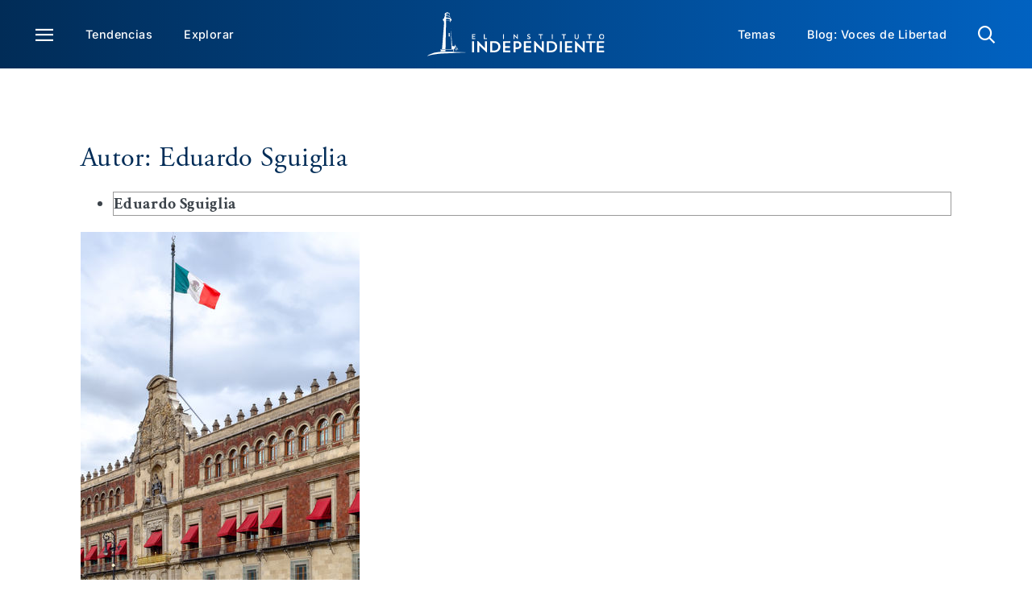

--- FILE ---
content_type: text/html; charset=UTF-8
request_url: https://www.elindependent.org/author/eduardo-sguiglia/
body_size: 22309
content:
<!DOCTYPE html>
<html class="avada-html-layout-wide avada-html-header-position-top avada-html-is-archive" lang="es">
<head>
	<meta http-equiv="X-UA-Compatible" content="IE=edge" />
	<meta http-equiv="Content-Type" content="text/html; charset=utf-8"/>
	<meta name="viewport" content="width=device-width, initial-scale=1, maximum-scale=1" />
	<meta name='robots' content='index, follow, max-image-preview:large, max-snippet:-1, max-video-preview:-1' />
	<style>img:is([sizes="auto" i], [sizes^="auto," i]) { contain-intrinsic-size: 3000px 1500px }</style>
	
	<!-- This site is optimized with the Yoast SEO Premium plugin v26.8 (Yoast SEO v26.8) - https://yoast.com/product/yoast-seo-premium-wordpress/ -->
	<title>Eduardo Sguiglia | Archivo de autor | El Instituto Independiente</title>
	<link rel="canonical" href="https://www.elindependent.org/author/eduardo-sguiglia/" />
	<meta property="og:locale" content="es_ES" />
	<meta property="og:type" content="article" />
	<meta property="og:title" content="Eduardo Sguiglia Archives" />
	<meta property="og:url" content="https://www.elindependent.org/author/eduardo-sguiglia/" />
	<meta property="og:site_name" content="El Instituto Independiente" />
	<meta property="og:image" content="https://www.elindependent.org/wp-content/uploads/2024/03/featured-fallback-1200x720-1.jpg" />
	<meta property="og:image:width" content="1200" />
	<meta property="og:image:height" content="720" />
	<meta property="og:image:type" content="image/jpeg" />
	<meta name="twitter:card" content="summary_large_image" />
	<meta name="twitter:site" content="@elindependent" />
	<script type="application/ld+json" class="yoast-schema-graph">{"@context":"https://schema.org","@graph":[{"@type":"CollectionPage","@id":"https://www.elindependent.org/author/eduardo-sguiglia/","url":"https://www.elindependent.org/author/eduardo-sguiglia/","name":"Eduardo Sguiglia | Archivo de autor | El Instituto Independiente","isPartOf":{"@id":"https://www.elindependent.org/#website"},"primaryImageOfPage":{"@id":"https://www.elindependent.org/author/eduardo-sguiglia/#primaryimage"},"image":{"@id":"https://www.elindependent.org/author/eduardo-sguiglia/#primaryimage"},"thumbnailUrl":"https://www.elindependent.org/wp-content/uploads/2024/05/106400506_s.jpg","breadcrumb":{"@id":"https://www.elindependent.org/author/eduardo-sguiglia/#breadcrumb"},"inLanguage":"es"},{"@type":"ImageObject","inLanguage":"es","@id":"https://www.elindependent.org/author/eduardo-sguiglia/#primaryimage","url":"https://www.elindependent.org/wp-content/uploads/2024/05/106400506_s.jpg","contentUrl":"https://www.elindependent.org/wp-content/uploads/2024/05/106400506_s.jpg","width":826,"height":580,"caption":"MEXICO CITY,MEXICO - JULY 12,2018 : The National Palace next to the Zocalo Square in Mexico City"},{"@type":"BreadcrumbList","@id":"https://www.elindependent.org/author/eduardo-sguiglia/#breadcrumb","itemListElement":[{"@type":"ListItem","position":1,"name":"Home","item":"https://www.elindependent.org/"},{"@type":"ListItem","position":2,"name":"Eduardo Sguiglia"}]},{"@type":"WebSite","@id":"https://www.elindependent.org/#website","url":"https://www.elindependent.org/","name":"El Instituto Independiente","description":"","potentialAction":[{"@type":"SearchAction","target":{"@type":"EntryPoint","urlTemplate":"https://www.elindependent.org/?s={search_term_string}"},"query-input":{"@type":"PropertyValueSpecification","valueRequired":true,"valueName":"search_term_string"}}],"inLanguage":"es"}]}</script>
	<!-- / Yoast SEO Premium plugin. -->


<link rel='dns-prefetch' href='//platform-api.sharethis.com' />
<link rel='dns-prefetch' href='//use.typekit.net' />
<link rel="alternate" type="application/rss+xml" title="El Instituto Independiente &raquo; Feed" href="https://www.elindependent.org/feed/" />
<link rel="alternate" type="application/rss+xml" title="El Instituto Independiente &raquo; Feed de los comentarios" href="https://www.elindependent.org/comments/feed/" />
					<link rel="shortcut icon" href="https://www.elindependent.org/wp-content/uploads/2023/12/favicon.png" type="image/x-icon" />
		
		
		
				<link rel="alternate" type="application/rss+xml" title="El Instituto Independiente &raquo; Eduardo Sguiglia Autor Feed" href="https://www.elindependent.org/author/eduardo-sguiglia/feed/" />
		<!-- This site uses the Google Analytics by MonsterInsights plugin v9.11.1 - Using Analytics tracking - https://www.monsterinsights.com/ -->
							<script src="//www.googletagmanager.com/gtag/js?id=G-8HT8X19LF2"  data-cfasync="false" data-wpfc-render="false" type="text/javascript" async></script>
			<script data-cfasync="false" data-wpfc-render="false" type="text/javascript">
				var mi_version = '9.11.1';
				var mi_track_user = true;
				var mi_no_track_reason = '';
								var MonsterInsightsDefaultLocations = {"page_location":"https:\/\/www.elindependent.org\/author\/eduardo-sguiglia\/"};
								MonsterInsightsDefaultLocations.page_location = window.location.href;
								if ( typeof MonsterInsightsPrivacyGuardFilter === 'function' ) {
					var MonsterInsightsLocations = (typeof MonsterInsightsExcludeQuery === 'object') ? MonsterInsightsPrivacyGuardFilter( MonsterInsightsExcludeQuery ) : MonsterInsightsPrivacyGuardFilter( MonsterInsightsDefaultLocations );
				} else {
					var MonsterInsightsLocations = (typeof MonsterInsightsExcludeQuery === 'object') ? MonsterInsightsExcludeQuery : MonsterInsightsDefaultLocations;
				}

								var disableStrs = [
										'ga-disable-G-8HT8X19LF2',
									];

				/* Function to detect opted out users */
				function __gtagTrackerIsOptedOut() {
					for (var index = 0; index < disableStrs.length; index++) {
						if (document.cookie.indexOf(disableStrs[index] + '=true') > -1) {
							return true;
						}
					}

					return false;
				}

				/* Disable tracking if the opt-out cookie exists. */
				if (__gtagTrackerIsOptedOut()) {
					for (var index = 0; index < disableStrs.length; index++) {
						window[disableStrs[index]] = true;
					}
				}

				/* Opt-out function */
				function __gtagTrackerOptout() {
					for (var index = 0; index < disableStrs.length; index++) {
						document.cookie = disableStrs[index] + '=true; expires=Thu, 31 Dec 2099 23:59:59 UTC; path=/';
						window[disableStrs[index]] = true;
					}
				}

				if ('undefined' === typeof gaOptout) {
					function gaOptout() {
						__gtagTrackerOptout();
					}
				}
								window.dataLayer = window.dataLayer || [];

				window.MonsterInsightsDualTracker = {
					helpers: {},
					trackers: {},
				};
				if (mi_track_user) {
					function __gtagDataLayer() {
						dataLayer.push(arguments);
					}

					function __gtagTracker(type, name, parameters) {
						if (!parameters) {
							parameters = {};
						}

						if (parameters.send_to) {
							__gtagDataLayer.apply(null, arguments);
							return;
						}

						if (type === 'event') {
														parameters.send_to = monsterinsights_frontend.v4_id;
							var hookName = name;
							if (typeof parameters['event_category'] !== 'undefined') {
								hookName = parameters['event_category'] + ':' + name;
							}

							if (typeof MonsterInsightsDualTracker.trackers[hookName] !== 'undefined') {
								MonsterInsightsDualTracker.trackers[hookName](parameters);
							} else {
								__gtagDataLayer('event', name, parameters);
							}
							
						} else {
							__gtagDataLayer.apply(null, arguments);
						}
					}

					__gtagTracker('js', new Date());
					__gtagTracker('set', {
						'developer_id.dZGIzZG': true,
											});
					if ( MonsterInsightsLocations.page_location ) {
						__gtagTracker('set', MonsterInsightsLocations);
					}
										__gtagTracker('config', 'G-8HT8X19LF2', {"forceSSL":"true","link_attribution":"true"} );
										window.gtag = __gtagTracker;										(function () {
						/* https://developers.google.com/analytics/devguides/collection/analyticsjs/ */
						/* ga and __gaTracker compatibility shim. */
						var noopfn = function () {
							return null;
						};
						var newtracker = function () {
							return new Tracker();
						};
						var Tracker = function () {
							return null;
						};
						var p = Tracker.prototype;
						p.get = noopfn;
						p.set = noopfn;
						p.send = function () {
							var args = Array.prototype.slice.call(arguments);
							args.unshift('send');
							__gaTracker.apply(null, args);
						};
						var __gaTracker = function () {
							var len = arguments.length;
							if (len === 0) {
								return;
							}
							var f = arguments[len - 1];
							if (typeof f !== 'object' || f === null || typeof f.hitCallback !== 'function') {
								if ('send' === arguments[0]) {
									var hitConverted, hitObject = false, action;
									if ('event' === arguments[1]) {
										if ('undefined' !== typeof arguments[3]) {
											hitObject = {
												'eventAction': arguments[3],
												'eventCategory': arguments[2],
												'eventLabel': arguments[4],
												'value': arguments[5] ? arguments[5] : 1,
											}
										}
									}
									if ('pageview' === arguments[1]) {
										if ('undefined' !== typeof arguments[2]) {
											hitObject = {
												'eventAction': 'page_view',
												'page_path': arguments[2],
											}
										}
									}
									if (typeof arguments[2] === 'object') {
										hitObject = arguments[2];
									}
									if (typeof arguments[5] === 'object') {
										Object.assign(hitObject, arguments[5]);
									}
									if ('undefined' !== typeof arguments[1].hitType) {
										hitObject = arguments[1];
										if ('pageview' === hitObject.hitType) {
											hitObject.eventAction = 'page_view';
										}
									}
									if (hitObject) {
										action = 'timing' === arguments[1].hitType ? 'timing_complete' : hitObject.eventAction;
										hitConverted = mapArgs(hitObject);
										__gtagTracker('event', action, hitConverted);
									}
								}
								return;
							}

							function mapArgs(args) {
								var arg, hit = {};
								var gaMap = {
									'eventCategory': 'event_category',
									'eventAction': 'event_action',
									'eventLabel': 'event_label',
									'eventValue': 'event_value',
									'nonInteraction': 'non_interaction',
									'timingCategory': 'event_category',
									'timingVar': 'name',
									'timingValue': 'value',
									'timingLabel': 'event_label',
									'page': 'page_path',
									'location': 'page_location',
									'title': 'page_title',
									'referrer' : 'page_referrer',
								};
								for (arg in args) {
																		if (!(!args.hasOwnProperty(arg) || !gaMap.hasOwnProperty(arg))) {
										hit[gaMap[arg]] = args[arg];
									} else {
										hit[arg] = args[arg];
									}
								}
								return hit;
							}

							try {
								f.hitCallback();
							} catch (ex) {
							}
						};
						__gaTracker.create = newtracker;
						__gaTracker.getByName = newtracker;
						__gaTracker.getAll = function () {
							return [];
						};
						__gaTracker.remove = noopfn;
						__gaTracker.loaded = true;
						window['__gaTracker'] = __gaTracker;
					})();
									} else {
										console.log("");
					(function () {
						function __gtagTracker() {
							return null;
						}

						window['__gtagTracker'] = __gtagTracker;
						window['gtag'] = __gtagTracker;
					})();
									}
			</script>
							<!-- / Google Analytics by MonsterInsights -->
		<link rel='stylesheet' id='multiple-authors-page-css-css' href='https://www.elindependent.org/wp-content/plugins/publishpress-authors/src/assets/css/multiple-authors-page.css?ver=4.10.1' type='text/css' media='all' />
<style id='multiple-authors-page-css-inline-css' type='text/css'>
.ppma-page-content.grid .ppma-article:nth-child(1),.ppma-page-content.grid .ppma-article:nth-child(2),.ppma-page-content.grid .ppma-article:nth-child(3){
                    margin-top: 0;
                }.ppma-page-content.grid .ppma-article:nth-child(3n +1) {clear: both;}.ppma-page-content.grid .ppma-article {width: 30.6666666667%;}
</style>
<style id='filebird-block-filebird-gallery-style-inline-css' type='text/css'>
ul.filebird-block-filebird-gallery{margin:auto!important;padding:0!important;width:100%}ul.filebird-block-filebird-gallery.layout-grid{display:grid;grid-gap:20px;align-items:stretch;grid-template-columns:repeat(var(--columns),1fr);justify-items:stretch}ul.filebird-block-filebird-gallery.layout-grid li img{border:1px solid #ccc;box-shadow:2px 2px 6px 0 rgba(0,0,0,.3);height:100%;max-width:100%;-o-object-fit:cover;object-fit:cover;width:100%}ul.filebird-block-filebird-gallery.layout-masonry{-moz-column-count:var(--columns);-moz-column-gap:var(--space);column-gap:var(--space);-moz-column-width:var(--min-width);columns:var(--min-width) var(--columns);display:block;overflow:auto}ul.filebird-block-filebird-gallery.layout-masonry li{margin-bottom:var(--space)}ul.filebird-block-filebird-gallery li{list-style:none}ul.filebird-block-filebird-gallery li figure{height:100%;margin:0;padding:0;position:relative;width:100%}ul.filebird-block-filebird-gallery li figure figcaption{background:linear-gradient(0deg,rgba(0,0,0,.7),rgba(0,0,0,.3) 70%,transparent);bottom:0;box-sizing:border-box;color:#fff;font-size:.8em;margin:0;max-height:100%;overflow:auto;padding:3em .77em .7em;position:absolute;text-align:center;width:100%;z-index:2}ul.filebird-block-filebird-gallery li figure figcaption a{color:inherit}

</style>
<link rel='stylesheet' id='share-this-share-buttons-sticky-css' href='https://www.elindependent.org/wp-content/plugins/sharethis-share-buttons/css/mu-style.css?ver=1769369878' type='text/css' media='all' />
<link rel='stylesheet' id='awb-adobe-external-style-css' href='https://use.typekit.net/ifa0jyc.css?timestamp=1709840941&#038;ver=7.11.7' type='text/css' media='all' />
<link rel='stylesheet' id='child-style-css' href='https://www.elindependent.org/wp-content/themes/digital-ink/style.css?ver=6.8.3' type='text/css' media='all' />
<link rel='stylesheet' id='fusion-dynamic-css-css' href='https://www.elindependent.org/wp-content/uploads/fusion-styles/5f5683830a6aec9182970bf7737d7d2c.min.css?ver=3.11.7' type='text/css' media='all' />
<script type="text/javascript" src="https://www.elindependent.org/wp-content/plugins/google-analytics-for-wordpress/assets/js/frontend-gtag.min.js?ver=9.11.1" id="monsterinsights-frontend-script-js" async="async" data-wp-strategy="async"></script>
<script data-cfasync="false" data-wpfc-render="false" type="text/javascript" id='monsterinsights-frontend-script-js-extra'>/* <![CDATA[ */
var monsterinsights_frontend = {"js_events_tracking":"true","download_extensions":"doc,pdf,ppt,zip,xls,docx,pptx,xlsx","inbound_paths":"[{\"path\":\"\\\/go\\\/\",\"label\":\"affiliate\"},{\"path\":\"\\\/recommend\\\/\",\"label\":\"affiliate\"}]","home_url":"https:\/\/www.elindependent.org","hash_tracking":"false","v4_id":"G-8HT8X19LF2"};/* ]]> */
</script>
<script type="text/javascript" src="//platform-api.sharethis.com/js/sharethis.js?ver=2.3.6#property=6620aa05378d720019485584&amp;product=inline-buttons&amp;source=sharethis-share-buttons-wordpress" id="share-this-share-buttons-mu-js"></script>
<script type="text/javascript" src="https://www.elindependent.org/wp-includes/js/jquery/jquery.min.js?ver=3.7.1" id="jquery-core-js"></script>
<link rel="https://api.w.org/" href="https://www.elindependent.org/wp-json/" /><link rel="alternate" title="JSON" type="application/json" href="https://www.elindependent.org/wp-json/wp/v2/ppma_author/10323" /><link rel="EditURI" type="application/rsd+xml" title="RSD" href="https://www.elindependent.org/xmlrpc.php?rsd" />
<script type="text/javascript">//<![CDATA[
  function external_links_in_new_windows_loop() {
    if (!document.links) {
      document.links = document.getElementsByTagName('a');
    }
    var change_link = false;
    var force = '';
    var ignore = '';

    for (var t=0; t<document.links.length; t++) {
      var all_links = document.links[t];
      change_link = false;
      
      if(document.links[t].hasAttribute('onClick') == false) {
        // forced if the address starts with http (or also https), but does not link to the current domain
        if(all_links.href.search(/^http/) != -1 && all_links.href.search('www.elindependent.org') == -1 && all_links.href.search(/^#/) == -1) {
          // console.log('Changed ' + all_links.href);
          change_link = true;
        }
          
        if(force != '' && all_links.href.search(force) != -1) {
          // forced
          // console.log('force ' + all_links.href);
          change_link = true;
        }
        
        if(ignore != '' && all_links.href.search(ignore) != -1) {
          // console.log('ignore ' + all_links.href);
          // ignored
          change_link = false;
        }

        if(change_link == true) {
          // console.log('Changed ' + all_links.href);
          document.links[t].setAttribute('onClick', 'javascript:window.open(\'' + all_links.href.replace(/'/g, '') + '\', \'_blank\', \'noopener\'); return false;');
          document.links[t].removeAttribute('target');
        }
      }
    }
  }
  
  // Load
  function external_links_in_new_windows_load(func)
  {  
    var oldonload = window.onload;
    if (typeof window.onload != 'function'){
      window.onload = func;
    } else {
      window.onload = function(){
        oldonload();
        func();
      }
    }
  }

  external_links_in_new_windows_load(external_links_in_new_windows_loop);
  //]]></script>

<style type="text/css" id="css-fb-visibility">@media screen and (max-width: 640px){.fusion-no-small-visibility{display:none !important;}body .sm-text-align-center{text-align:center !important;}body .sm-text-align-left{text-align:left !important;}body .sm-text-align-right{text-align:right !important;}body .sm-flex-align-center{justify-content:center !important;}body .sm-flex-align-flex-start{justify-content:flex-start !important;}body .sm-flex-align-flex-end{justify-content:flex-end !important;}body .sm-mx-auto{margin-left:auto !important;margin-right:auto !important;}body .sm-ml-auto{margin-left:auto !important;}body .sm-mr-auto{margin-right:auto !important;}body .fusion-absolute-position-small{position:absolute;top:auto;width:100%;}.awb-sticky.awb-sticky-small{ position: sticky; top: var(--awb-sticky-offset,0); }}@media screen and (min-width: 641px) and (max-width: 1024px){.fusion-no-medium-visibility{display:none !important;}body .md-text-align-center{text-align:center !important;}body .md-text-align-left{text-align:left !important;}body .md-text-align-right{text-align:right !important;}body .md-flex-align-center{justify-content:center !important;}body .md-flex-align-flex-start{justify-content:flex-start !important;}body .md-flex-align-flex-end{justify-content:flex-end !important;}body .md-mx-auto{margin-left:auto !important;margin-right:auto !important;}body .md-ml-auto{margin-left:auto !important;}body .md-mr-auto{margin-right:auto !important;}body .fusion-absolute-position-medium{position:absolute;top:auto;width:100%;}.awb-sticky.awb-sticky-medium{ position: sticky; top: var(--awb-sticky-offset,0); }}@media screen and (min-width: 1025px){.fusion-no-large-visibility{display:none !important;}body .lg-text-align-center{text-align:center !important;}body .lg-text-align-left{text-align:left !important;}body .lg-text-align-right{text-align:right !important;}body .lg-flex-align-center{justify-content:center !important;}body .lg-flex-align-flex-start{justify-content:flex-start !important;}body .lg-flex-align-flex-end{justify-content:flex-end !important;}body .lg-mx-auto{margin-left:auto !important;margin-right:auto !important;}body .lg-ml-auto{margin-left:auto !important;}body .lg-mr-auto{margin-right:auto !important;}body .fusion-absolute-position-large{position:absolute;top:auto;width:100%;}.awb-sticky.awb-sticky-large{ position: sticky; top: var(--awb-sticky-offset,0); }}</style><style type="text/css" id="fusion-branding-style">#wpadminbar .avada-menu > .ab-item:before,#wpadminbar > #wp-toolbar #wp-admin-bar-fb-edit > .ab-item:before {background: url( https://elindependent.wpenginepowered.com/wp-content/uploads/2023/11/Asset-1.png ) no-repeat center !important;background-size: auto !important;content: "" !important;
						padding: 2px 0;
						width: 20px;
						height: 20px;
						background-size: contain !important;}</style>		<script type="text/javascript">
			var doc = document.documentElement;
			doc.setAttribute( 'data-useragent', navigator.userAgent );
		</script>
		<style type="text/css" id="fusion-builder-template-header-css">@media (max-width: 640px) {
  .main-nav-cont {
    padding-left: 10px !important;
  }
}</style><style type="text/css" id="fusion-builder-template-footer-css">.fusion-tb-footer .fusion-search-button {
  background: url('/wp-content/uploads/2024/03/Search.png') center / contain no-repeat;
  background-size: 18px;
}
.fusion-tb-footer .fusion-search-button input {
  opacity: 0;
}

.fusion-social-links .fusion-social-networks .fusion-social-networks-wrapper .fusion-social-network-icon {

  font-size: 25px !important;
}</style>
	</head>

<body class="archive tax-author term-eduardo-sguiglia term-10323 wp-theme-Avada wp-child-theme-digital-ink awb-no-sidebars fusion-image-hovers fusion-pagination-sizing fusion-button_type-flat fusion-button_span-no fusion-button_gradient-linear avada-image-rollover-circle-yes avada-image-rollover-yes avada-image-rollover-direction-left fusion-body ltr fusion-sticky-header no-tablet-sticky-header no-mobile-sticky-header no-mobile-slidingbar no-mobile-totop fusion-disable-outline fusion-sub-menu-fade mobile-logo-pos-left layout-wide-mode avada-has-boxed-modal-shadow-none layout-scroll-offset-full avada-has-zero-margin-offset-top fusion-top-header menu-text-align-center mobile-menu-design-classic fusion-show-pagination-text fusion-header-layout-v3 avada-responsive avada-footer-fx-none avada-menu-highlight-style-bar fusion-search-form-clean fusion-main-menu-search-overlay fusion-avatar-circle avada-dropdown-styles avada-blog-layout-large avada-blog-archive-layout-large avada-header-shadow-no avada-menu-icon-position-left avada-has-megamenu-shadow avada-has-mobile-menu-search avada-has-main-nav-search-icon avada-has-titlebar-hide avada-header-border-color-full-transparent avada-has-pagination-width_height avada-flyout-menu-direction-fade avada-ec-views-v1" data-awb-post-id="166247">
		<a class="skip-link screen-reader-text" href="#content">Skip to content</a>

	<div id="boxed-wrapper">
		
		<div id="wrapper" class="fusion-wrapper">
			<div id="home" style="position:relative;top:-1px;"></div>
												<div class="fusion-tb-header"><div class="fusion-fullwidth fullwidth-box fusion-builder-row-1 fusion-flex-container has-pattern-background has-mask-background main-nav-cont m-cont-10-pad-left no-print hundred-percent-fullwidth non-hundred-percent-height-scrolling" style="--link_hover_color: var(--awb-color5);--link_color: var(--awb-color1);--awb-border-radius-top-left:0px;--awb-border-radius-top-right:0px;--awb-border-radius-bottom-right:0px;--awb-border-radius-bottom-left:0px;--awb-padding-top:15px;--awb-padding-right:44px;--awb-padding-bottom:15px;--awb-padding-left:44px;--awb-padding-right-medium:20px;--awb-padding-left-medium:20px;--awb-padding-top-small:13px;--awb-padding-bottom-small:13px;--awb-padding-left-small:10px;--awb-background-image:linear-gradient(90deg, var(--awb-color3) 0%,var(--awb-color4) 100%);--awb-flex-wrap:wrap;" ><div class="fusion-builder-row fusion-row fusion-flex-align-items-center fusion-flex-content-wrap" style="width:102% !important;max-width:102% !important;margin-left: calc(-2% / 2 );margin-right: calc(-2% / 2 );"><div class="fusion-layout-column fusion_builder_column fusion-builder-column-0 fusion_builder_column_2_5 2_5 fusion-flex-column fusion-no-small-visibility fusion-no-medium-visibility" style="--awb-bg-size:cover;--awb-width-large:40%;--awb-margin-top-large:0px;--awb-spacing-right-large:2.45%;--awb-margin-bottom-large:0px;--awb-spacing-left-large:2.45%;--awb-width-medium:40%;--awb-order-medium:0;--awb-spacing-right-medium:2.45%;--awb-spacing-left-medium:2.45%;--awb-width-small:100%;--awb-order-small:0;--awb-spacing-right-small:0.98%;--awb-spacing-left-small:0.98%;"><div class="fusion-column-wrapper fusion-column-has-shadow fusion-flex-justify-content-flex-start fusion-content-layout-column"><nav class="awb-menu awb-menu_row awb-menu_em-hover mobile-mode-collapse-to-button awb-menu_icons-left awb-menu_dc-yes mobile-trigger-fullwidth-off awb-menu_mobile-toggle awb-menu_indent-left mobile-size-full-absolute loading mega-menu-loading awb-menu_desktop awb-menu_dropdown awb-menu_expand-right awb-menu_transition-fade" style="--awb-font-size:var(--awb-custom_typography_7-font-size);--awb-line-height:var(--awb-custom_typography_7-line-height);--awb-margin-top:0px;--awb-margin-bottom:0px;--awb-transition-time:200;--awb-text-transform:var(--awb-custom_typography_7-text-transform);--awb-min-height:0px;--awb-items-padding-top:10px;--awb-items-padding-right:19.5px;--awb-items-padding-bottom:10px;--awb-items-padding-left:19.5px;--awb-color:var(--awb-color1);--awb-letter-spacing:var(--awb-custom_typography_7-letter-spacing);--awb-active-color:var(--awb-color5);--awb-submenu-color:var(--awb-color1);--awb-submenu-bg:var(--awb-color3);--awb-submenu-sep-color:var(--awb-color5);--awb-submenu-items-padding-top:10px;--awb-submenu-items-padding-bottom:10px;--awb-submenu-active-bg:var(--awb-color3);--awb-submenu-active-color:var(--awb-color5);--awb-submenu-space:30px;--awb-submenu-font-size:var(--awb-custom_typography_7-font-size);--awb-submenu-text-transform:var(--awb-custom_typography_7-text-transform);--awb-submenu-line-height:var(--awb-custom_typography_7-line-height);--awb-submenu-letter-spacing:var(--awb-custom_typography_7-letter-spacing);--awb-submenu-max-width:250px;--awb-icons-size:22;--awb-icons-color:var(--awb-color1);--awb-icons-hover-color:var(--awb-color5);--awb-main-justify-content:flex-start;--awb-mobile-bg:var(--awb-color3);--awb-mobile-color:var(--awb-color1);--awb-mobile-active-bg:var(--awb-color3);--awb-mobile-active-color:var(--awb-color5);--awb-mobile-trigger-font-size:22px;--awb-mobile-trigger-color:var(--awb-color1);--awb-mobile-trigger-background-color:var(--awb-color8);--awb-mobile-nav-trigger-bottom-margin:30px;--awb-mobile-sep-color:var(--awb-color5);--awb-mobile-justify:flex-start;--awb-mobile-caret-left:auto;--awb-mobile-caret-right:0;--awb-fusion-font-family-typography:var(--awb-custom_typography_7-font-family);--awb-fusion-font-weight-typography:var(--awb-custom_typography_7-font-weight);--awb-fusion-font-style-typography:var(--awb-custom_typography_7-font-style);--awb-fusion-font-family-submenu-typography:var(--awb-custom_typography_7-font-family);--awb-fusion-font-weight-submenu-typography:var(--awb-custom_typography_7-font-weight);--awb-fusion-font-style-submenu-typography:var(--awb-custom_typography_7-font-style);--awb-fusion-font-family-mobile-typography:inherit;--awb-fusion-font-style-mobile-typography:normal;--awb-fusion-font-weight-mobile-typography:400;" aria-label="Main Menu Left" data-breakpoint="1024" data-count="0" data-transition-type="fade" data-transition-time="200" data-expand="right"><button type="button" class="awb-menu__m-toggle awb-menu__m-toggle_no-text" aria-expanded="false" aria-controls="menu-main-menu-left"><span class="awb-menu__m-toggle-inner"><span class="collapsed-nav-text"><span class="screen-reader-text">Toggle Navigation</span></span><span class="awb-menu__m-collapse-icon awb-menu__m-collapse-icon_no-text"><span class="awb-menu__m-collapse-icon-open awb-menu__m-collapse-icon-open_no-text icon-menu"></span><span class="awb-menu__m-collapse-icon-close awb-menu__m-collapse-icon-close_no-text icon-close"></span></span></span></button><ul id="menu-main-menu-left" class="fusion-menu awb-menu__main-ul awb-menu__main-ul_row"><li  id="menu-item-157221"  class="menu-item menu-item-type-custom menu-item-object-custom menu-item-157221 awb-menu__li awb-menu__main-li awb-menu__main-li_regular"  data-item-id="157221"><span class="awb-menu__main-background-default awb-menu__main-background-default_fade"></span><span class="awb-menu__main-background-active awb-menu__main-background-active_fade"></span><a  title="Menú" href="#awb-oc__157244" class="awb-menu__main-a awb-menu__main-a_regular awb-oc-menu-item-link awb-menu__main-a_icon-only fusion-flex-link"><span class="awb-menu__i awb-menu__i_main fusion-megamenu-icon"><i class="glyphicon icon-menu" aria-hidden="true"></i></span><span class="awb-oc-close-icon awb-menu__i awb-menu__i_main"></span><span class="menu-text"><span class="menu-title menu-title_no-desktop">Menú</span></span></a></li><li  id="menu-item-158372"  class="menu-item menu-item-type-custom menu-item-object-custom menu-item-158372 awb-menu__li awb-menu__main-li awb-menu__main-li_regular"  data-item-id="158372"><span class="awb-menu__main-background-default awb-menu__main-background-default_fade"></span><span class="awb-menu__main-background-active awb-menu__main-background-active_fade"></span><a  title="Tendencias" href="/explorar/?_clasificar=tendencias" class="awb-menu__main-a awb-menu__main-a_regular"><span class="menu-text">Tendencias</span></a></li><li  id="menu-item-158377"  class="menu-item menu-item-type-custom menu-item-object-custom menu-item-158377 awb-menu__li awb-menu__main-li awb-menu__main-li_regular"  data-item-id="158377"><span class="awb-menu__main-background-default awb-menu__main-background-default_fade"></span><span class="awb-menu__main-background-active awb-menu__main-background-active_fade"></span><a  title="Explorar" href="/explorar/" class="awb-menu__main-a awb-menu__main-a_regular"><span class="menu-text">Explorar</span></a></li></ul></nav></div></div><div class="fusion-layout-column fusion_builder_column fusion-builder-column-1 fusion_builder_column_1_5 1_5 fusion-flex-column" style="--awb-bg-size:cover;--awb-width-large:20%;--awb-margin-top-large:0px;--awb-spacing-right-large:4.9%;--awb-margin-bottom-large:0px;--awb-spacing-left-large:4.9%;--awb-width-medium:50%;--awb-order-medium:0;--awb-spacing-right-medium:1.96%;--awb-spacing-left-medium:1.96%;--awb-width-small:66.6666666667%;--awb-order-small:0;--awb-spacing-right-small:1.47%;--awb-spacing-left-small:1.47%;"><div class="fusion-column-wrapper fusion-column-has-shadow fusion-flex-justify-content-flex-start fusion-content-layout-column"><div class="fusion-image-element md-text-align-left sm-text-align-left" style="text-align:center;--awb-max-width:227px;--awb-caption-title-font-family:var(--h2_typography-font-family);--awb-caption-title-font-weight:var(--h2_typography-font-weight);--awb-caption-title-font-style:var(--h2_typography-font-style);--awb-caption-title-size:var(--h2_typography-font-size);--awb-caption-title-transform:var(--h2_typography-text-transform);--awb-caption-title-line-height:var(--h2_typography-line-height);--awb-caption-title-letter-spacing:var(--h2_typography-letter-spacing);"><span class=" fusion-imageframe imageframe-none imageframe-1 hover-type-none"><a class="fusion-no-lightbox" href="https://www.elindependent.org/" target="_self" aria-label="main logo header elind"><img fetchpriority="high" decoding="async" width="521" height="131" alt="El Instituto Independiente" src="https://www.elindependent.org/wp-content/uploads/2024/02/main_logo_header_elind.svg" class="img-responsive wp-image-163597 disable-lazyload"/></a></span></div></div></div><div class="fusion-layout-column fusion_builder_column fusion-builder-column-2 fusion_builder_column_2_5 2_5 fusion-flex-column" style="--awb-bg-size:cover;--awb-width-large:40%;--awb-margin-top-large:0px;--awb-spacing-right-large:2.45%;--awb-margin-bottom-large:0px;--awb-spacing-left-large:2.45%;--awb-width-medium:50%;--awb-order-medium:0;--awb-spacing-right-medium:1.96%;--awb-spacing-left-medium:1.96%;--awb-width-small:33.3333333333%;--awb-order-small:0;--awb-spacing-right-small:2.94%;--awb-spacing-left-small:2.94%;"><div class="fusion-column-wrapper fusion-column-has-shadow fusion-flex-justify-content-flex-start fusion-content-layout-column"><nav class="awb-menu awb-menu_row awb-menu_em-hover mobile-mode-collapse-to-button awb-menu_icons-left awb-menu_dc-yes mobile-trigger-fullwidth-off awb-menu_mobile-toggle awb-menu_indent-left mobile-size-full-absolute loading mega-menu-loading awb-menu_desktop awb-menu_dropdown awb-menu_expand-right awb-menu_transition-fade fusion-no-small-visibility fusion-no-medium-visibility" style="--awb-font-size:var(--awb-custom_typography_7-font-size);--awb-line-height:var(--awb-custom_typography_7-line-height);--awb-margin-top:0px;--awb-margin-bottom:0px;--awb-transition-time:200;--awb-text-transform:var(--awb-custom_typography_7-text-transform);--awb-min-height:0px;--awb-justify-content:flex-end;--awb-items-padding-top:10px;--awb-items-padding-right:19.5px;--awb-items-padding-bottom:10px;--awb-items-padding-left:19.5px;--awb-color:var(--awb-color1);--awb-letter-spacing:var(--awb-custom_typography_7-letter-spacing);--awb-active-color:var(--awb-color5);--awb-submenu-color:var(--awb-color1);--awb-submenu-bg:var(--awb-color3);--awb-submenu-sep-color:var(--awb-color5);--awb-submenu-items-padding-top:10px;--awb-submenu-items-padding-bottom:10px;--awb-submenu-active-bg:var(--awb-color3);--awb-submenu-active-color:var(--awb-color5);--awb-submenu-space:30px;--awb-submenu-font-size:var(--awb-custom_typography_7-font-size);--awb-submenu-text-transform:var(--awb-custom_typography_7-text-transform);--awb-submenu-line-height:var(--awb-custom_typography_7-line-height);--awb-submenu-letter-spacing:var(--awb-custom_typography_7-letter-spacing);--awb-submenu-max-width:250px;--awb-icons-size:22;--awb-icons-color:var(--awb-color1);--awb-icons-hover-color:var(--awb-color5);--awb-main-justify-content:flex-start;--awb-mobile-nav-button-align-hor:flex-end;--awb-mobile-bg:var(--awb-color3);--awb-mobile-color:var(--awb-color1);--awb-mobile-active-bg:var(--awb-color3);--awb-mobile-active-color:var(--awb-color5);--awb-mobile-trigger-font-size:22px;--awb-mobile-trigger-color:var(--awb-color1);--awb-mobile-trigger-background-color:var(--awb-color8);--awb-mobile-nav-trigger-bottom-margin:30px;--awb-mobile-sep-color:var(--awb-color5);--awb-mobile-justify:flex-start;--awb-mobile-caret-left:auto;--awb-mobile-caret-right:0;--awb-fusion-font-family-typography:var(--awb-custom_typography_7-font-family);--awb-fusion-font-weight-typography:var(--awb-custom_typography_7-font-weight);--awb-fusion-font-style-typography:var(--awb-custom_typography_7-font-style);--awb-fusion-font-family-submenu-typography:var(--awb-custom_typography_7-font-family);--awb-fusion-font-weight-submenu-typography:var(--awb-custom_typography_7-font-weight);--awb-fusion-font-style-submenu-typography:var(--awb-custom_typography_7-font-style);--awb-fusion-font-family-mobile-typography:inherit;--awb-fusion-font-style-mobile-typography:normal;--awb-fusion-font-weight-mobile-typography:400;" aria-label="Main Menu Right" data-breakpoint="1024" data-count="1" data-transition-type="fade" data-transition-time="200" data-expand="right"><button type="button" class="awb-menu__m-toggle awb-menu__m-toggle_no-text" aria-expanded="false" aria-controls="menu-main-menu-right"><span class="awb-menu__m-toggle-inner"><span class="collapsed-nav-text"><span class="screen-reader-text">Toggle Navigation</span></span><span class="awb-menu__m-collapse-icon awb-menu__m-collapse-icon_no-text"><span class="awb-menu__m-collapse-icon-open awb-menu__m-collapse-icon-open_no-text icon-menu"></span><span class="awb-menu__m-collapse-icon-close awb-menu__m-collapse-icon-close_no-text icon-close"></span></span></span></button><ul id="menu-main-menu-right" class="fusion-menu awb-menu__main-ul awb-menu__main-ul_row"><li  id="menu-item-157234"  class="menu-item menu-item-type-post_type menu-item-object-page menu-item-157234 awb-menu__li awb-menu__main-li awb-menu__main-li_regular"  data-item-id="157234"><span class="awb-menu__main-background-default awb-menu__main-background-default_fade"></span><span class="awb-menu__main-background-active awb-menu__main-background-active_fade"></span><a  title="Temas" href="https://www.elindependent.org/temas/" class="awb-menu__main-a awb-menu__main-a_regular"><span class="menu-text">Temas</span></a></li><li  id="menu-item-157235"  class="menu-item menu-item-type-custom menu-item-object-custom menu-item-157235 awb-menu__li awb-menu__main-li awb-menu__main-li_regular"  data-item-id="157235"><span class="awb-menu__main-background-default awb-menu__main-background-default_fade"></span><span class="awb-menu__main-background-active awb-menu__main-background-active_fade"></span><a  title="Blog: Voces de Libertad" href="/blog/" class="awb-menu__main-a awb-menu__main-a_regular"><span class="menu-text">Blog: Voces de Libertad</span></a></li><li  id="menu-item-157236"  class="menu-item menu-item-type-custom menu-item-object-custom menu-item-157236 awb-menu__li awb-menu__main-li awb-menu__main-li_regular"  data-item-id="157236"><span class="awb-menu__main-background-default awb-menu__main-background-default_fade"></span><span class="awb-menu__main-background-active awb-menu__main-background-active_fade"></span><a  title="Buscar" href="#awb-oc__157245" class="awb-menu__main-a awb-menu__main-a_regular awb-oc-menu-item-link awb-menu__main-a_icon-only fusion-flex-link"><span class="awb-menu__i awb-menu__i_main fusion-megamenu-icon"><i class="glyphicon icon-search" aria-hidden="true"></i></span><span class="awb-oc-close-icon awb-menu__i awb-menu__i_main"></span><span class="menu-text"><span class="menu-title menu-title_no-desktop">Buscar</span></span></a></li></ul></nav><a class="fb-icon-element-1 fb-icon-element fontawesome-icon icon-menu circle-no fusion-no-large-visibility fusion-link m-nav-toggle" style="--awb-font-size:22px;--awb-align-self:flex-end;--awb-md-align-self:flex-end;--awb-margin-top:0px;--awb-margin-right:0px;--awb-margin-bottom:0px;--awb-margin-left:0px;" href="#awb-open-oc__157298" aria-label="Link to #awb-open-oc__157298" target="_self"></a></div></div></div></div>
</div>		<div id="sliders-container" class="fusion-slider-visibility">
					</div>
											
			
						<main id="main" class="clearfix ">
				<div class="fusion-row" style="">
<div class="site-main alignwide">
    <div class="ppma-page-header">
        <h1 class="ppma-page-title page-title">Autor: <span>Eduardo Sguiglia</span></h1>                    <div class="ppma-author-pages-author-box-wrap">
               



<div class="pp-multiple-authors-boxes-wrapper pp-multiple-authors-wrapper pp-multiple-authors-layout-boxed box-post-id-166247 box-instance-id-1"">
<span class="ppma-layout-prefix"></span>
    <ul class="pp-multiple-authors-boxes-ul">
        
            

                <li class="pp-multiple-authors-boxes-li author_index_0 author_eduardo-sguiglia">

					
										<div class="no-avatar">
					                        <div class="pp-author-boxes-name multiple-authors-name">
                            <!--<a href="https://www.elindependent.org/author/eduardo-sguiglia/" rel="author" title="Eduardo Sguiglia" class="author url fn">-->
                                Eduardo Sguiglia                            <!--</a>-->
                        </div>
                        
                        <p class="pp-author-boxes-description multiple-authors-description">
                                                    </p>

						
                     </div>             
                </li>
            
            </ul>
<span class="ppma-layout-suffix"></span>
</div>

<style>
    .pp-multiple-authors-boxes-wrapper.box-post-id-166247.pp-multiple-authors-layout-boxed.box-instance-id-1 .pp-author-boxes-avatar img { width: 80px !important; height: 80px !important; } .pp-multiple-authors-boxes-wrapper.box-post-id-166247.pp-multiple-authors-layout-boxed.box-instance-id-1 .pp-author-boxes-avatar img { border-style: none !important; } .pp-multiple-authors-boxes-wrapper.box-post-id-166247.pp-multiple-authors-layout-boxed.box-instance-id-1 .pp-author-boxes-avatar img { border-radius: 50% !important; } 
.pp-multiple-authors-boxes-wrapper.box-post-id-166247.pp-multiple-authors-layout-boxed.box-instance-id-1 .pp-author-boxes-name a { color: #004c97 !important; } 
.pp-multiple-authors-boxes-wrapper.box-post-id-166247.pp-multiple-authors-layout-boxed.box-instance-id-1 .pp-author-boxes-meta a { background-color: #004c97 !important; } .pp-multiple-authors-boxes-wrapper.box-post-id-166247.pp-multiple-authors-layout-boxed.box-instance-id-1 .pp-author-boxes-meta a { color: #ffffff !important; } .pp-multiple-authors-boxes-wrapper.box-post-id-166247.pp-multiple-authors-layout-boxed.box-instance-id-1 .pp-author-boxes-meta a:hover { color: #ffffff !important; } 
.pp-multiple-authors-boxes-wrapper.box-post-id-166247.pp-multiple-authors-layout-boxed.box-instance-id-1 .ppma-author-user_url-profile-data { color: #655997 !important; } 
.pp-multiple-authors-boxes-wrapper.box-post-id-166247.pp-multiple-authors-layout-boxed.box-instance-id-1 .pp-author-boxes-recent-posts-title { border-bottom-style: dotted !important; } 
.pp-multiple-authors-boxes-wrapper.box-post-id-166247.pp-multiple-authors-layout-boxed.box-instance-id-1 .pp-multiple-authors-boxes-li { border-style: solid !important; } .pp-multiple-authors-boxes-wrapper.box-post-id-166247.pp-multiple-authors-layout-boxed.box-instance-id-1 .pp-multiple-authors-boxes-li { border-width: 1px !important; } .pp-multiple-authors-boxes-wrapper.box-post-id-166247.pp-multiple-authors-layout-boxed.box-instance-id-1 .pp-multiple-authors-boxes-li { border-color: #999 !important; } .pp-multiple-authors-boxes-wrapper.box-post-id-166247.pp-multiple-authors-layout-boxed.box-instance-id-1 .pp-multiple-authors-boxes-li { color: #3c434a !important; } .pp-multiple-authors-boxes-wrapper.box-post-id-166247.pp-multiple-authors-layout-boxed.box-instance-id-1 .pp-multiple-authors-boxes-li { border-radius: px !important; } 
</style>
                        </div>
            </div><!-- .page-header -->




    <div class="ppma-page-content grid">
                                        					
                    <article id="post-166247" class="ppma-article has-featured-image post-166247 journal type-journal status-publish has-post-thumbnail hentry issue-amrica-latina-economia-y-desarrollo-internacionales issue-gobierno-y-politica author-eduardo-sguiglia">
                        <div class="ppma-grid-post-thumb">
                            								<a href="https://www.elindependent.org/blog/2024/05/19/mexico-dos-mujeres-al-frente-de-la-sucesion/" title="México: dos mujeres al frente de la sucesión"><img src="https://www.elindependent.org/wp-content/uploads/2024/05/106400506_s.jpg" style=""></a>
                                                    </div>

                        <div class="ppma-grid-post-content">
                            <h2 class="ppma-grid-post-title entry-title title">                                <a href="https://www.elindependent.org/blog/2024/05/19/mexico-dos-mujeres-al-frente-de-la-sucesion/" title="México: dos mujeres al frente de la sucesión">México: dos mujeres al frente de la sucesión</a>
                            </h2>
                                                            <div class="article-entry-excerpt post-entry-excerpt entry-excerpt excerpt">
                                    México vivió grandes acontecimientos en el último siglo. Entre ellos, una extensa insurrección campesina, un enfrentamiento civil que procuró reducir... <a class="read-more" href="https://www.elindependent.org/blog/2024/05/19/mexico-dos-mujeres-al-frente-de-la-sucesion/" title="Leer más.">Leer más.</a>                                </div>
                            
                            
                            <div class="ppma-grid-post-meta">
                                                                                                <span class="entry-meta-item post-meta-item post-meta meta posted-on">
                                        <span class="dashicons dashicons-clock"></span>
                                        <time class="article-date published" datetime="2024-05-19T11:22:01-07:00">
                                            19 de mayo, 2024                                        </time>
                                    </span>
                                
                                                            </div>

                            <footer class="article-footer entry-footer post-footer">
                                                            </footer><!-- .entry-footer -->

                        </div>
                    </article>
            
            <div class="ppma-article-pagination">
                            </div>
            </div> <!-- #main-content -->
</div>
						
					</div>  <!-- fusion-row -->
				</main>  <!-- #main -->
				
				
								
					<div class="fusion-tb-footer fusion-footer"><div class="fusion-footer-widget-area fusion-widget-area"><div class="fusion-fullwidth fullwidth-box fusion-builder-row-2 fusion-flex-container has-pattern-background has-mask-background no-print hundred-percent-fullwidth non-hundred-percent-height-scrolling" style="--awb-border-radius-top-left:0px;--awb-border-radius-top-right:0px;--awb-border-radius-bottom-right:0px;--awb-border-radius-bottom-left:0px;--awb-padding-top:30px;--awb-padding-right:10vw;--awb-padding-bottom:30px;--awb-padding-left:10vw;--awb-padding-right-medium:30px;--awb-padding-left-medium:30px;--awb-background-color:var(--awb-color3);--awb-background-image:linear-gradient(90deg, var(--awb-color3) 0%,var(--awb-color4) 100%);--awb-flex-wrap:wrap;" ><div class="fusion-builder-row fusion-row fusion-flex-align-items-center fusion-flex-content-wrap" style="width:103% !important;max-width:103% !important;margin-left: calc(-3% / 2 );margin-right: calc(-3% / 2 );"><div class="fusion-layout-column fusion_builder_column fusion-builder-column-3 fusion_builder_column_1_6 1_6 fusion-flex-column" style="--awb-bg-size:cover;--awb-width-large:16.6666666667%;--awb-margin-top-large:0px;--awb-spacing-right-large:8.73%;--awb-margin-bottom-large:0px;--awb-spacing-left-large:8.73%;--awb-width-medium:33.3333333333%;--awb-order-medium:0;--awb-spacing-right-medium:4.365%;--awb-margin-bottom-medium:30px;--awb-spacing-left-medium:4.365%;--awb-width-small:50%;--awb-order-small:0;--awb-spacing-right-small:2.91%;--awb-spacing-left-small:2.91%;"><div class="fusion-column-wrapper fusion-column-has-shadow fusion-flex-justify-content-flex-start fusion-content-layout-column"><div class="fusion-image-element " style="text-align:center;--awb-max-width:185px;--awb-caption-title-font-family:var(--h2_typography-font-family);--awb-caption-title-font-weight:var(--h2_typography-font-weight);--awb-caption-title-font-style:var(--h2_typography-font-style);--awb-caption-title-size:var(--h2_typography-font-size);--awb-caption-title-transform:var(--h2_typography-text-transform);--awb-caption-title-line-height:var(--h2_typography-line-height);--awb-caption-title-letter-spacing:var(--h2_typography-letter-spacing);"><span class=" fusion-imageframe imageframe-none imageframe-2 hover-type-none"><a class="fusion-no-lightbox" href="https://www.independent.org/" target="_blank" aria-label="subsidiary 1 ii" rel="noopener noreferrer"><img decoding="async" width="482" height="131" alt="Independent Institute" src="data:image/svg+xml,%3Csvg%20xmlns%3D%27http%3A%2F%2Fwww.w3.org%2F2000%2Fsvg%27%20width%3D%27482%27%20height%3D%27131%27%20viewBox%3D%270%200%20482%20131%27%3E%3Crect%20width%3D%27482%27%20height%3D%27131%27%20fill-opacity%3D%220%22%2F%3E%3C%2Fsvg%3E" data-orig-src="https://www.elindependent.org/wp-content/uploads/2024/02/subsidiary_1_ii.svg" class="lazyload img-responsive wp-image-163595"/></a></span></div></div></div><div class="fusion-layout-column fusion_builder_column fusion-builder-column-4 fusion_builder_column_1_6 1_6 fusion-flex-column" style="--awb-bg-size:cover;--awb-width-large:16.6666666667%;--awb-margin-top-large:0px;--awb-spacing-right-large:8.73%;--awb-margin-bottom-large:0px;--awb-spacing-left-large:8.73%;--awb-width-medium:33.3333333333%;--awb-order-medium:0;--awb-spacing-right-medium:4.365%;--awb-margin-bottom-medium:30px;--awb-spacing-left-medium:4.365%;--awb-width-small:50%;--awb-order-small:0;--awb-spacing-right-small:2.91%;--awb-spacing-left-small:2.91%;"><div class="fusion-column-wrapper fusion-column-has-shadow fusion-flex-justify-content-flex-start fusion-content-layout-column"><div class="fusion-image-element " style="text-align:center;--awb-max-width:135px;--awb-caption-title-font-family:var(--h2_typography-font-family);--awb-caption-title-font-weight:var(--h2_typography-font-weight);--awb-caption-title-font-style:var(--h2_typography-font-style);--awb-caption-title-size:var(--h2_typography-font-size);--awb-caption-title-transform:var(--h2_typography-text-transform);--awb-caption-title-line-height:var(--h2_typography-line-height);--awb-caption-title-letter-spacing:var(--h2_typography-letter-spacing);"><span class=" fusion-imageframe imageframe-none imageframe-3 hover-type-none"><a class="fusion-no-lightbox" href="https://catalyst.independent.org/" target="_blank" aria-label="subsidiary 2 catalyst" rel="noopener noreferrer"><img decoding="async" width="535" height="138" alt="Catalyst" src="data:image/svg+xml,%3Csvg%20xmlns%3D%27http%3A%2F%2Fwww.w3.org%2F2000%2Fsvg%27%20width%3D%27535%27%20height%3D%27138%27%20viewBox%3D%270%200%20535%20138%27%3E%3Crect%20width%3D%27535%27%20height%3D%27138%27%20fill-opacity%3D%220%22%2F%3E%3C%2Fsvg%3E" data-orig-src="https://www.elindependent.org/wp-content/uploads/2024/02/subsidiary_2_catalyst.svg" class="lazyload img-responsive wp-image-163598"/></a></span></div></div></div><div class="fusion-layout-column fusion_builder_column fusion-builder-column-5 fusion_builder_column_1_6 1_6 fusion-flex-column" style="--awb-bg-size:cover;--awb-width-large:16.6666666667%;--awb-margin-top-large:0px;--awb-spacing-right-large:8.73%;--awb-margin-bottom-large:0px;--awb-spacing-left-large:8.73%;--awb-width-medium:33.3333333333%;--awb-order-medium:0;--awb-spacing-right-medium:4.365%;--awb-margin-bottom-medium:30px;--awb-spacing-left-medium:4.365%;--awb-width-small:50%;--awb-order-small:0;--awb-spacing-right-small:2.91%;--awb-spacing-left-small:2.91%;"><div class="fusion-column-wrapper fusion-column-has-shadow fusion-flex-justify-content-flex-start fusion-content-layout-column"><div class="fusion-image-element " style="text-align:center;--awb-max-width:118px;--awb-caption-title-font-family:var(--h2_typography-font-family);--awb-caption-title-font-weight:var(--h2_typography-font-weight);--awb-caption-title-font-style:var(--h2_typography-font-style);--awb-caption-title-size:var(--h2_typography-font-size);--awb-caption-title-transform:var(--h2_typography-text-transform);--awb-caption-title-line-height:var(--h2_typography-line-height);--awb-caption-title-letter-spacing:var(--h2_typography-letter-spacing);"><span class=" fusion-imageframe imageframe-none imageframe-4 hover-type-none"><a class="fusion-no-lightbox" href="https://www.beyondhomeless.org/" target="_blank" aria-label="subsidiary 3 bh" rel="noopener noreferrer"><img decoding="async" width="332" height="98" alt="Beyond Homeless" src="data:image/svg+xml,%3Csvg%20xmlns%3D%27http%3A%2F%2Fwww.w3.org%2F2000%2Fsvg%27%20width%3D%27332%27%20height%3D%2798%27%20viewBox%3D%270%200%20332%2098%27%3E%3Crect%20width%3D%27332%27%20height%3D%2798%27%20fill-opacity%3D%220%22%2F%3E%3C%2Fsvg%3E" data-orig-src="https://www.elindependent.org/wp-content/uploads/2024/02/subsidiary_3_bh.svg" class="lazyload img-responsive wp-image-163599"/></a></span></div></div></div><div class="fusion-layout-column fusion_builder_column fusion-builder-column-6 fusion_builder_column_1_6 1_6 fusion-flex-column" style="--awb-bg-size:cover;--awb-width-large:16.6666666667%;--awb-margin-top-large:0px;--awb-spacing-right-large:8.73%;--awb-margin-bottom-large:0px;--awb-spacing-left-large:8.73%;--awb-width-medium:33.3333333333%;--awb-order-medium:0;--awb-spacing-right-medium:4.365%;--awb-spacing-left-medium:4.365%;--awb-width-small:50%;--awb-order-small:0;--awb-spacing-right-small:2.91%;--awb-margin-bottom-small:30px;--awb-spacing-left-small:2.91%;"><div class="fusion-column-wrapper fusion-column-has-shadow fusion-flex-justify-content-flex-start fusion-content-layout-column"><div class="fusion-image-element " style="text-align:center;--awb-max-width:150px;--awb-caption-title-font-family:var(--h2_typography-font-family);--awb-caption-title-font-weight:var(--h2_typography-font-weight);--awb-caption-title-font-style:var(--h2_typography-font-style);--awb-caption-title-size:var(--h2_typography-font-size);--awb-caption-title-transform:var(--h2_typography-text-transform);--awb-caption-title-line-height:var(--h2_typography-line-height);--awb-caption-title-letter-spacing:var(--h2_typography-letter-spacing);"><span class=" fusion-imageframe imageframe-none imageframe-5 hover-type-none"><a class="fusion-no-lightbox" href="https://www.mygovcost.org/" target="_blank" aria-label="subsidiary 4 mygovcost" rel="noopener noreferrer"><img decoding="async" width="336" height="59" alt="MyGovCost.org - Government Cost Calculator" src="data:image/svg+xml,%3Csvg%20xmlns%3D%27http%3A%2F%2Fwww.w3.org%2F2000%2Fsvg%27%20width%3D%27336%27%20height%3D%2759%27%20viewBox%3D%270%200%20336%2059%27%3E%3Crect%20width%3D%27336%27%20height%3D%2759%27%20fill-opacity%3D%220%22%2F%3E%3C%2Fsvg%3E" data-orig-src="https://www.elindependent.org/wp-content/uploads/2024/02/subsidiary_4_mygovcost.svg" class="lazyload img-responsive wp-image-163600"/></a></span></div></div></div><div class="fusion-layout-column fusion_builder_column fusion-builder-column-7 fusion_builder_column_1_6 1_6 fusion-flex-column" style="--awb-bg-size:cover;--awb-width-large:16.6666666667%;--awb-margin-top-large:0px;--awb-spacing-right-large:8.73%;--awb-margin-bottom-large:0px;--awb-spacing-left-large:8.73%;--awb-width-medium:33.3333333333%;--awb-order-medium:0;--awb-spacing-right-medium:4.365%;--awb-spacing-left-medium:4.365%;--awb-width-small:50%;--awb-order-small:0;--awb-spacing-right-small:2.91%;--awb-spacing-left-small:2.91%;"><div class="fusion-column-wrapper fusion-column-has-shadow fusion-flex-justify-content-flex-start fusion-content-layout-column"><div class="fusion-image-element " style="text-align:center;--awb-max-width:150px;--awb-caption-title-font-family:var(--h2_typography-font-family);--awb-caption-title-font-weight:var(--h2_typography-font-weight);--awb-caption-title-font-style:var(--h2_typography-font-style);--awb-caption-title-size:var(--h2_typography-font-size);--awb-caption-title-transform:var(--h2_typography-text-transform);--awb-caption-title-line-height:var(--h2_typography-line-height);--awb-caption-title-letter-spacing:var(--h2_typography-letter-spacing);"><span class=" fusion-imageframe imageframe-none imageframe-6 hover-type-none"><a class="fusion-no-lightbox" href="https://www.fdareview.org/" target="_blank" aria-label="subsidiary 2 fdareview 290&#215;52" rel="noopener noreferrer"><img decoding="async" width="290" height="52" alt="FDAReview.org" src="data:image/svg+xml,%3Csvg%20xmlns%3D%27http%3A%2F%2Fwww.w3.org%2F2000%2Fsvg%27%20width%3D%27290%27%20height%3D%2752%27%20viewBox%3D%270%200%20290%2052%27%3E%3Crect%20width%3D%27290%27%20height%3D%2752%27%20fill-opacity%3D%220%22%2F%3E%3C%2Fsvg%3E" data-orig-src="https://www.elindependent.org/wp-content/uploads/2024/02/subsidiary_2_fdareview_290x52.png" class="lazyload img-responsive wp-image-163601"/></a></span></div></div></div><div class="fusion-layout-column fusion_builder_column fusion-builder-column-8 fusion_builder_column_1_6 1_6 fusion-flex-column" style="--awb-bg-size:cover;--awb-width-large:16.6666666667%;--awb-margin-top-large:0px;--awb-spacing-right-large:8.73%;--awb-margin-bottom-large:0px;--awb-spacing-left-large:8.73%;--awb-width-medium:33.3333333333%;--awb-order-medium:0;--awb-spacing-right-medium:4.365%;--awb-spacing-left-medium:4.365%;--awb-width-small:50%;--awb-order-small:0;--awb-spacing-right-small:2.91%;--awb-spacing-left-small:2.91%;"><div class="fusion-column-wrapper fusion-column-has-shadow fusion-flex-justify-content-flex-start fusion-content-layout-column"><div class="fusion-image-element " style="text-align:center;--awb-max-width:144px;--awb-caption-title-font-family:var(--h2_typography-font-family);--awb-caption-title-font-weight:var(--h2_typography-font-weight);--awb-caption-title-font-style:var(--h2_typography-font-style);--awb-caption-title-size:var(--h2_typography-font-size);--awb-caption-title-transform:var(--h2_typography-text-transform);--awb-caption-title-line-height:var(--h2_typography-line-height);--awb-caption-title-letter-spacing:var(--h2_typography-letter-spacing);"><span class=" fusion-imageframe imageframe-none imageframe-7 hover-type-none"><a class="fusion-no-lightbox" href="https://www.onpower.org/" target="_blank" aria-label="subsidiary 3 onpower 290&#215;76" rel="noopener noreferrer"><img decoding="async" width="290" height="76" alt="OnPower.org" src="data:image/svg+xml,%3Csvg%20xmlns%3D%27http%3A%2F%2Fwww.w3.org%2F2000%2Fsvg%27%20width%3D%27290%27%20height%3D%2776%27%20viewBox%3D%270%200%20290%2076%27%3E%3Crect%20width%3D%27290%27%20height%3D%2776%27%20fill-opacity%3D%220%22%2F%3E%3C%2Fsvg%3E" data-orig-src="https://www.elindependent.org/wp-content/uploads/2024/02/subsidiary_3_onpower_290x76.png" class="lazyload img-responsive wp-image-163602"/></a></span></div></div></div></div></div><div class="fusion-fullwidth fullwidth-box fusion-builder-row-3 fusion-flex-container has-pattern-background has-mask-background no-print nonhundred-percent-fullwidth non-hundred-percent-height-scrolling" style="--link_hover_color: var(--awb-color5);--link_color: var(--awb-color5);--awb-border-radius-top-left:0px;--awb-border-radius-top-right:0px;--awb-border-radius-bottom-right:0px;--awb-border-radius-bottom-left:0px;--awb-padding-top:65px;--awb-padding-bottom:100px;--awb-background-color:var(--awb-color3);--awb-flex-wrap:wrap;" ><div class="fusion-builder-row fusion-row fusion-flex-align-items-stretch fusion-flex-content-wrap" style="max-width:1112.4px;margin-left: calc(-3% / 2 );margin-right: calc(-3% / 2 );"><div class="fusion-layout-column fusion_builder_column fusion-builder-column-9 fusion-flex-column" style="--awb-bg-size:cover;--awb-width-large:32%;--awb-margin-top-large:0px;--awb-spacing-right-large:4.546875%;--awb-margin-bottom-large:0px;--awb-spacing-left-large:4.546875%;--awb-width-medium:32%;--awb-order-medium:0;--awb-spacing-right-medium:4.546875%;--awb-spacing-left-medium:4.546875%;--awb-width-small:100%;--awb-order-small:0;--awb-spacing-right-small:1.455%;--awb-margin-bottom-small:50px;--awb-spacing-left-small:1.455%;"><div class="fusion-column-wrapper fusion-column-has-shadow fusion-flex-justify-content-space-between fusion-content-layout-column"><div class="fusion-builder-row fusion-builder-row-inner fusion-row fusion-flex-align-items-stretch fusion-flex-content-wrap" style="width:103% !important;max-width:103% !important;margin-left: calc(-3% / 2 );margin-right: calc(-3% / 2 );"><div class="fusion-layout-column fusion_builder_column_inner fusion-builder-nested-column-0 fusion_builder_column_inner_1_1 1_1 fusion-flex-column" style="--awb-bg-size:cover;--awb-width-large:100%;--awb-margin-top-large:0px;--awb-spacing-right-large:1.455%;--awb-margin-bottom-large:0px;--awb-spacing-left-large:1.455%;--awb-width-medium:100%;--awb-order-medium:0;--awb-spacing-right-medium:1.455%;--awb-spacing-left-medium:1.455%;--awb-width-small:100%;--awb-order-small:0;--awb-spacing-right-small:1.455%;--awb-spacing-left-small:1.455%;"><div class="fusion-column-wrapper fusion-column-has-shadow fusion-flex-justify-content-flex-start fusion-content-layout-column"><div class="fusion-image-element " style="--awb-margin-bottom:25px;--awb-max-width:318px;--awb-caption-title-font-family:var(--h2_typography-font-family);--awb-caption-title-font-weight:var(--h2_typography-font-weight);--awb-caption-title-font-style:var(--h2_typography-font-style);--awb-caption-title-size:var(--h2_typography-font-size);--awb-caption-title-transform:var(--h2_typography-text-transform);--awb-caption-title-line-height:var(--h2_typography-line-height);--awb-caption-title-letter-spacing:var(--h2_typography-letter-spacing);"><span class=" fusion-imageframe imageframe-none imageframe-8 hover-type-none"><a class="fusion-no-lightbox" href="https://www.elindependent.org/" target="_self" aria-label="main logo header elind"><img decoding="async" width="521" height="131" alt="El Instituto Independiente" src="data:image/svg+xml,%3Csvg%20xmlns%3D%27http%3A%2F%2Fwww.w3.org%2F2000%2Fsvg%27%20width%3D%27521%27%20height%3D%27131%27%20viewBox%3D%270%200%20521%20131%27%3E%3Crect%20width%3D%27521%27%20height%3D%27131%27%20fill-opacity%3D%220%22%2F%3E%3C%2Fsvg%3E" data-orig-src="https://www.elindependent.org/wp-content/uploads/2024/02/main_logo_header_elind.svg" class="lazyload img-responsive wp-image-163597"/></a></span></div><div class="fusion-text fusion-text-1 fusion-text-no-margin link-decoration" style="--awb-font-size:0.8rem;--awb-line-height:1.2;--awb-letter-spacing:0.048rem;--awb-text-color:var(--awb-color1);--awb-text-font-family:&quot;Inter&quot;;--awb-text-font-style:normal;--awb-text-font-weight:700;"><p><a href="https://www.independent.org/" target="_blank" rel="noopener">Go To English Version</a></p>
</div></div></div></div><div class="fusion-builder-row fusion-builder-row-inner fusion-row fusion-flex-align-items-stretch fusion-flex-content-wrap" style="width:103% !important;max-width:103% !important;margin-left: calc(-3% / 2 );margin-right: calc(-3% / 2 );"><div class="fusion-layout-column fusion_builder_column_inner fusion-builder-nested-column-1 fusion_builder_column_inner_1_1 1_1 fusion-flex-column" style="--awb-bg-size:cover;--awb-width-large:100%;--awb-margin-top-large:0px;--awb-spacing-right-large:1.455%;--awb-margin-bottom-large:0px;--awb-spacing-left-large:1.455%;--awb-width-medium:100%;--awb-order-medium:0;--awb-spacing-right-medium:1.455%;--awb-spacing-left-medium:1.455%;--awb-width-small:100%;--awb-order-small:0;--awb-spacing-right-small:1.455%;--awb-spacing-left-small:1.455%;"><div class="fusion-column-wrapper fusion-column-has-shadow fusion-flex-justify-content-flex-start fusion-content-layout-column"><div class="fusion-text fusion-text-2 fusion-text-no-margin" style="--awb-font-size:var(--awb-custom_typography_2-font-size);--awb-line-height:var(--awb-custom_typography_2-line-height);--awb-letter-spacing:var(--awb-custom_typography_2-letter-spacing);--awb-text-transform:var(--awb-custom_typography_2-text-transform);--awb-text-color:var(--awb-color1);--awb-margin-top:54px;--awb-margin-bottom:15px;--awb-text-font-family:var(--awb-custom_typography_2-font-family);--awb-text-font-weight:var(--awb-custom_typography_2-font-weight);--awb-text-font-style:var(--awb-custom_typography_2-font-style);"><p>Síguenos</p>
</div><div class="fusion-social-links fusion-social-links-1" style="--awb-margin-top:0px;--awb-margin-right:0px;--awb-margin-bottom:20px;--awb-margin-left:0px;--awb-box-border-top:0px;--awb-box-border-right:0px;--awb-box-border-bottom:0px;--awb-box-border-left:0px;--awb-icon-colors-hover:var(--awb-color5);--awb-box-colors-hover:var(--awb-color5);--awb-box-border-color:var(--awb-color3);--awb-box-border-color-hover:var(--awb-color4);"><div class="fusion-social-networks color-type-custom"><div class="fusion-social-networks-wrapper"><a class="fusion-social-network-icon fusion-tooltip fusion-facebook fa-facebook-f fab" style="color:var(--awb-color1);font-size:16px;" data-placement="top" data-title="Facebook" data-toggle="tooltip" title="Facebook" aria-label="facebook" target="_blank" rel="noopener noreferrer" href="https://www.facebook.com/elindependent/"></a><a class="fusion-social-network-icon fusion-tooltip fusion-twitter awb-icon-twitter" style="color:var(--awb-color1);font-size:16px;" data-placement="top" data-title="X" data-toggle="tooltip" title="X" aria-label="twitter" target="_blank" rel="noopener noreferrer" href="https://www.twitter.com/elindependent"></a><a class="fusion-social-network-icon fusion-tooltip fusion-youtube fa-youtube fab" style="color:var(--awb-color1);font-size:16px;" data-placement="top" data-title="YouTube" data-toggle="tooltip" title="YouTube" aria-label="youtube" target="_blank" rel="noopener noreferrer" href="https://www.youtube.com/channel/UCIyypgA9H7nqMSR1g5tcGGg"></a><a class="fusion-social-network-icon fusion-tooltip fusion-instagram fa-instagram fab" style="color:var(--awb-color1);font-size:16px;" data-placement="top" data-title="Instagram" data-toggle="tooltip" title="Instagram" aria-label="instagram" target="_blank" rel="noopener noreferrer" href="https://www.instagram.com/elindependent/"></a></div></div></div><div class="fusion-search-element fusion-search-form-clean" style="--awb-input-height:50px;--awb-border-radius:50px;--awb-live-results-link-color:var(--awb-color7);--awb-live-results-meta-color:var(--awb-color5);--awb-live-results-height:450px;">
    <form role="search" class="searchform fusion-search-form  fusion-search-form-clean" method="get" action="/resultados-de-la-busqueda/">
        <div class="fusion-search-form-content">
            <div class="fusion-search-field search-field">
                <label><span class="screen-reader-text">Buscar El Instituto Independiente</span>
                    <input type="search" value="" name="q" id="q" placeholder="Buscar El Instituto Independiente" required="" aria-required="true" aria-label="Buscar El Instituto Independiente">
                </label>
            </div>
            <div class="fusion-search-button search-button">
                <input type="submit" class="fusion-search-submit searchsubmit" aria-label="Buscar" value="">
            </div>
        </div>
    </form>
</div></div></div></div></div></div><div class="fusion-layout-column fusion_builder_column fusion-builder-column-10 fusion-flex-column fusion-no-small-visibility" style="--awb-bg-size:cover;--awb-width-large:20%;--awb-margin-top-large:0px;--awb-spacing-right-large:7.275%;--awb-margin-bottom-large:0px;--awb-spacing-left-large:7.275%;--awb-width-medium:10%;--awb-order-medium:0;--awb-spacing-right-medium:14.55%;--awb-spacing-left-medium:14.55%;--awb-width-small:100%;--awb-order-small:0;--awb-spacing-right-small:1.455%;--awb-spacing-left-small:1.455%;"><div class="fusion-column-wrapper fusion-column-has-shadow fusion-flex-justify-content-flex-start fusion-content-layout-column"></div></div><div class="fusion-layout-column fusion_builder_column fusion-builder-column-11 fusion-flex-column" style="--awb-bg-size:cover;--awb-width-large:21%;--awb-margin-top-large:0px;--awb-spacing-right-large:6.92857142857%;--awb-margin-bottom-large:0px;--awb-spacing-left-large:6.92857142857%;--awb-width-medium:26%;--awb-order-medium:0;--awb-spacing-right-medium:5.59615384615%;--awb-spacing-left-medium:5.59615384615%;--awb-width-small:50%;--awb-order-small:0;--awb-spacing-right-small:2.91%;--awb-spacing-left-small:2.91%;"><div class="fusion-column-wrapper fusion-column-has-shadow fusion-flex-justify-content-flex-start fusion-content-layout-column"><div class="fusion-text fusion-text-3 fusion-text-no-margin" style="--awb-font-size:0.8rem;--awb-line-height:1.2;--awb-letter-spacing:0.016rem;--awb-text-transform:capitalize;--awb-text-color:var(--awb-color5);--awb-margin-bottom:9.5px;--awb-text-font-family:&quot;Inter&quot;;--awb-text-font-style:normal;--awb-text-font-weight:700;"><p>Noticias</p>
</div><nav class="awb-menu awb-menu_column awb-menu_em-hover mobile-mode-collapse-to-button awb-menu_icons-right awb-menu_dc-yes mobile-trigger-fullwidth-off awb-menu_mobile-toggle awb-menu_indent-left mobile-size-full-absolute loading mega-menu-loading awb-menu_desktop awb-menu_dropdown awb-menu_expand-right awb-menu_transition-fade" style="--awb-font-size:0.7rem;--awb-line-height:var(--awb-custom_typography_7-line-height);--awb-margin-top:0px;--awb-margin-bottom:0px;--awb-transition-time:200;--awb-text-transform:var(--awb-custom_typography_7-text-transform);--awb-gap:5px;--awb-items-padding-top:3.5px;--awb-items-padding-bottom:3.5px;--awb-color:var(--awb-color1);--awb-letter-spacing:0.014rem;--awb-active-color:var(--awb-color5);--awb-submenu-color:var(--awb-color1);--awb-submenu-bg:var(--awb-color3);--awb-submenu-sep-color:var(--awb-color5);--awb-submenu-items-padding-top:10px;--awb-submenu-items-padding-bottom:10px;--awb-submenu-active-bg:var(--awb-color3);--awb-submenu-active-color:var(--awb-color5);--awb-submenu-space:30px;--awb-submenu-font-size:var(--awb-custom_typography_7-font-size);--awb-submenu-text-transform:var(--awb-custom_typography_7-text-transform);--awb-submenu-line-height:var(--awb-custom_typography_7-line-height);--awb-submenu-letter-spacing:var(--awb-custom_typography_7-letter-spacing);--awb-submenu-max-width:250px;--awb-icons-size:18;--awb-icons-color:var(--awb-color1);--awb-icons-hover-color:var(--awb-color5);--awb-main-justify-content:flex-start;--awb-mobile-bg:var(--awb-color3);--awb-mobile-color:var(--awb-color1);--awb-mobile-active-bg:var(--awb-color3);--awb-mobile-active-color:var(--awb-color5);--awb-mobile-trigger-font-size:22px;--awb-mobile-trigger-color:var(--awb-color1);--awb-mobile-trigger-background-color:var(--awb-color8);--awb-mobile-nav-trigger-bottom-margin:30px;--awb-mobile-sep-color:var(--awb-color5);--awb-mobile-justify:flex-start;--awb-mobile-caret-left:auto;--awb-mobile-caret-right:0;--awb-fusion-font-family-typography:var(--awb-custom_typography_7-font-family);--awb-fusion-font-weight-typography:var(--awb-custom_typography_7-font-weight);--awb-fusion-font-style-typography:var(--awb-custom_typography_7-font-style);--awb-fusion-font-family-submenu-typography:var(--awb-custom_typography_7-font-family);--awb-fusion-font-weight-submenu-typography:var(--awb-custom_typography_7-font-weight);--awb-fusion-font-style-submenu-typography:var(--awb-custom_typography_7-font-style);--awb-fusion-font-family-mobile-typography:inherit;--awb-fusion-font-style-mobile-typography:normal;--awb-fusion-font-weight-mobile-typography:400;" aria-label="Footer Noticias" data-breakpoint="0" data-count="2" data-transition-type="fade" data-transition-time="200" data-expand="right"><ul id="menu-footer-noticias" class="fusion-menu awb-menu__main-ul awb-menu__main-ul_column"><li  id="menu-item-157345"  class="menu-item menu-item-type-custom menu-item-object-custom menu-item-157345 awb-menu__li awb-menu__main-li awb-menu__main-li_regular"  data-item-id="157345"><span class="awb-menu__main-background-default awb-menu__main-background-default_fade"></span><span class="awb-menu__main-background-active awb-menu__main-background-active_fade"></span><a  title="Articulos" href="/explorar/?_tipo=article&#038;_clasificar=fecha_descendente" class="awb-menu__main-a awb-menu__main-a_regular"><span class="menu-text">Articulos</span></a></li><li  id="menu-item-158371"  class="menu-item menu-item-type-custom menu-item-object-custom menu-item-158371 awb-menu__li awb-menu__main-li awb-menu__main-li_regular"  data-item-id="158371"><span class="awb-menu__main-background-default awb-menu__main-background-default_fade"></span><span class="awb-menu__main-background-active awb-menu__main-background-active_fade"></span><a  title="Tendencias" href="/explorar/?_clasificar=tendencias" class="awb-menu__main-a awb-menu__main-a_regular"><span class="menu-text">Tendencias</span></a></li><li  id="menu-item-157348"  class="menu-item menu-item-type-custom menu-item-object-custom menu-item-157348 awb-menu__li awb-menu__main-li awb-menu__main-li_regular"  data-item-id="157348"><span class="awb-menu__main-background-default awb-menu__main-background-default_fade"></span><span class="awb-menu__main-background-active awb-menu__main-background-active_fade"></span><a  title="Blog: Voces de Libertad" href="/blog/" class="awb-menu__main-a awb-menu__main-a_regular"><span class="menu-text">Blog: Voces de Libertad</span></a></li></ul></nav><div class="fusion-text fusion-text-4 fusion-text-no-margin" style="--awb-font-size:0.8rem;--awb-line-height:1.2;--awb-letter-spacing:0.016rem;--awb-text-transform:capitalize;--awb-text-color:var(--awb-color5);--awb-margin-top:47px;--awb-margin-bottom:9.5px;--awb-text-font-family:&quot;Inter&quot;;--awb-text-font-style:normal;--awb-text-font-weight:700;"><p>Nuestro Instituto</p>
</div><nav class="awb-menu awb-menu_column awb-menu_em-hover mobile-mode-collapse-to-button awb-menu_icons-right awb-menu_dc-yes mobile-trigger-fullwidth-off awb-menu_mobile-toggle awb-menu_indent-left mobile-size-full-absolute loading mega-menu-loading awb-menu_desktop awb-menu_dropdown awb-menu_expand-right awb-menu_transition-fade" style="--awb-font-size:0.7rem;--awb-line-height:var(--awb-custom_typography_7-line-height);--awb-margin-top:0px;--awb-margin-bottom:0px;--awb-transition-time:200;--awb-text-transform:var(--awb-custom_typography_7-text-transform);--awb-gap:5px;--awb-items-padding-top:3.5px;--awb-items-padding-bottom:3.5px;--awb-color:var(--awb-color1);--awb-letter-spacing:0.014rem;--awb-active-color:var(--awb-color5);--awb-submenu-color:var(--awb-color1);--awb-submenu-bg:var(--awb-color3);--awb-submenu-sep-color:var(--awb-color5);--awb-submenu-items-padding-top:10px;--awb-submenu-items-padding-bottom:10px;--awb-submenu-active-bg:var(--awb-color3);--awb-submenu-active-color:var(--awb-color5);--awb-submenu-space:30px;--awb-submenu-font-size:var(--awb-custom_typography_7-font-size);--awb-submenu-text-transform:var(--awb-custom_typography_7-text-transform);--awb-submenu-line-height:var(--awb-custom_typography_7-line-height);--awb-submenu-letter-spacing:var(--awb-custom_typography_7-letter-spacing);--awb-submenu-max-width:250px;--awb-icons-size:18;--awb-icons-color:var(--awb-color1);--awb-icons-hover-color:var(--awb-color5);--awb-main-justify-content:flex-start;--awb-mobile-bg:var(--awb-color3);--awb-mobile-color:var(--awb-color1);--awb-mobile-active-bg:var(--awb-color3);--awb-mobile-active-color:var(--awb-color5);--awb-mobile-trigger-font-size:22px;--awb-mobile-trigger-color:var(--awb-color1);--awb-mobile-trigger-background-color:var(--awb-color8);--awb-mobile-nav-trigger-bottom-margin:30px;--awb-mobile-sep-color:var(--awb-color5);--awb-mobile-justify:flex-start;--awb-mobile-caret-left:auto;--awb-mobile-caret-right:0;--awb-fusion-font-family-typography:var(--awb-custom_typography_7-font-family);--awb-fusion-font-weight-typography:var(--awb-custom_typography_7-font-weight);--awb-fusion-font-style-typography:var(--awb-custom_typography_7-font-style);--awb-fusion-font-family-submenu-typography:var(--awb-custom_typography_7-font-family);--awb-fusion-font-weight-submenu-typography:var(--awb-custom_typography_7-font-weight);--awb-fusion-font-style-submenu-typography:var(--awb-custom_typography_7-font-style);--awb-fusion-font-family-mobile-typography:inherit;--awb-fusion-font-style-mobile-typography:normal;--awb-fusion-font-weight-mobile-typography:400;" aria-label="Footer La Empresa" data-breakpoint="0" data-count="3" data-transition-type="fade" data-transition-time="200" data-expand="right"><ul id="menu-footer-la-empresa" class="fusion-menu awb-menu__main-ul awb-menu__main-ul_column"><li  id="menu-item-157351"  class="menu-item menu-item-type-post_type menu-item-object-page menu-item-157351 awb-menu__li awb-menu__main-li awb-menu__main-li_regular"  data-item-id="157351"><span class="awb-menu__main-background-default awb-menu__main-background-default_fade"></span><span class="awb-menu__main-background-active awb-menu__main-background-active_fade"></span><a  title="Acerca de" href="https://www.elindependent.org/acerca-de/" class="awb-menu__main-a awb-menu__main-a_regular"><span class="menu-text">Acerca de</span></a></li><li  id="menu-item-158634"  class="menu-item menu-item-type-custom menu-item-object-custom menu-item-158634 awb-menu__li awb-menu__main-li awb-menu__main-li_regular"  data-item-id="158634"><span class="awb-menu__main-background-default awb-menu__main-background-default_fade"></span><span class="awb-menu__main-background-active awb-menu__main-background-active_fade"></span><a  title="Membresía" target="_blank" rel="noopener noreferrer" href="https://www.independent.org/donate/" class="awb-menu__main-a awb-menu__main-a_regular"><span class="menu-text">Membresía</span></a></li></ul></nav><div class="fusion-text fusion-text-5 fusion-text-no-margin link-decoration" style="--awb-font-size:0.8rem;--awb-line-height:1.2;--awb-letter-spacing:0.016rem;--awb-text-transform:capitalize;--awb-text-color:var(--awb-color5);--awb-margin-top:47px;--awb-margin-bottom:9.5px;--awb-text-font-family:&quot;Inter&quot;;--awb-text-font-style:normal;--awb-text-font-weight:700;"><p>Contáctenos</p>
</div><nav class="awb-menu awb-menu_column awb-menu_em-hover mobile-mode-collapse-to-button awb-menu_icons-right awb-menu_dc-yes mobile-trigger-fullwidth-off awb-menu_mobile-toggle awb-menu_indent-left mobile-size-full-absolute loading mega-menu-loading awb-menu_desktop awb-menu_dropdown awb-menu_expand-right awb-menu_transition-fade" style="--awb-font-size:0.7rem;--awb-line-height:var(--awb-custom_typography_7-line-height);--awb-margin-top:0px;--awb-margin-bottom:0px;--awb-transition-time:200;--awb-text-transform:var(--awb-custom_typography_7-text-transform);--awb-gap:5px;--awb-items-padding-top:3.5px;--awb-items-padding-bottom:3.5px;--awb-color:var(--awb-color1);--awb-letter-spacing:0.014rem;--awb-active-color:var(--awb-color5);--awb-submenu-color:var(--awb-color1);--awb-submenu-bg:var(--awb-color3);--awb-submenu-sep-color:var(--awb-color5);--awb-submenu-items-padding-top:10px;--awb-submenu-items-padding-bottom:10px;--awb-submenu-active-bg:var(--awb-color3);--awb-submenu-active-color:var(--awb-color5);--awb-submenu-space:30px;--awb-submenu-font-size:var(--awb-custom_typography_7-font-size);--awb-submenu-text-transform:var(--awb-custom_typography_7-text-transform);--awb-submenu-line-height:var(--awb-custom_typography_7-line-height);--awb-submenu-letter-spacing:var(--awb-custom_typography_7-letter-spacing);--awb-submenu-max-width:250px;--awb-icons-size:18;--awb-icons-color:var(--awb-color1);--awb-icons-hover-color:var(--awb-color5);--awb-main-justify-content:flex-start;--awb-mobile-bg:var(--awb-color3);--awb-mobile-color:var(--awb-color1);--awb-mobile-active-bg:var(--awb-color3);--awb-mobile-active-color:var(--awb-color5);--awb-mobile-trigger-font-size:22px;--awb-mobile-trigger-color:var(--awb-color1);--awb-mobile-trigger-background-color:var(--awb-color8);--awb-mobile-nav-trigger-bottom-margin:30px;--awb-mobile-sep-color:var(--awb-color5);--awb-mobile-justify:flex-start;--awb-mobile-caret-left:auto;--awb-mobile-caret-right:0;--awb-fusion-font-family-typography:var(--awb-custom_typography_7-font-family);--awb-fusion-font-weight-typography:var(--awb-custom_typography_7-font-weight);--awb-fusion-font-style-typography:var(--awb-custom_typography_7-font-style);--awb-fusion-font-family-submenu-typography:var(--awb-custom_typography_7-font-family);--awb-fusion-font-weight-submenu-typography:var(--awb-custom_typography_7-font-weight);--awb-fusion-font-style-submenu-typography:var(--awb-custom_typography_7-font-style);--awb-fusion-font-family-mobile-typography:inherit;--awb-fusion-font-style-mobile-typography:normal;--awb-fusion-font-weight-mobile-typography:400;" aria-label="Footer Contáctenos" data-breakpoint="0" data-count="4" data-transition-type="fade" data-transition-time="200" data-expand="right"><ul id="menu-footer-contactenos" class="fusion-menu awb-menu__main-ul awb-menu__main-ul_column"><li  id="menu-item-168654"  class="menu-item menu-item-type-post_type menu-item-object-page menu-item-168654 awb-menu__li awb-menu__main-li awb-menu__main-li_regular"  data-item-id="168654"><span class="awb-menu__main-background-default awb-menu__main-background-default_fade"></span><span class="awb-menu__main-background-active awb-menu__main-background-active_fade"></span><a  href="https://www.elindependent.org/contactenos/" class="awb-menu__main-a awb-menu__main-a_regular"><span class="menu-text">Consultas generales</span></a></li><li  id="menu-item-168653"  class="menu-item menu-item-type-post_type menu-item-object-page menu-item-168653 awb-menu__li awb-menu__main-li awb-menu__main-li_regular"  data-item-id="168653"><span class="awb-menu__main-background-default awb-menu__main-background-default_fade"></span><span class="awb-menu__main-background-active awb-menu__main-background-active_fade"></span><a  href="https://www.elindependent.org/solicitud-para-publicar/" class="awb-menu__main-a awb-menu__main-a_regular"><span class="menu-text">Solicitud para publicar en nuestro Instituto</span></a></li></ul></nav></div></div><div class="fusion-layout-column fusion_builder_column fusion-builder-column-12 fusion-flex-column" style="--awb-bg-size:cover;--awb-width-large:27%;--awb-margin-top-large:0px;--awb-spacing-right-large:5.38888888889%;--awb-margin-bottom-large:0px;--awb-spacing-left-large:5.38888888889%;--awb-width-medium:32%;--awb-order-medium:0;--awb-spacing-right-medium:4.546875%;--awb-spacing-left-medium:4.546875%;--awb-width-small:50%;--awb-order-small:0;--awb-spacing-right-small:2.91%;--awb-spacing-left-small:2.91%;"><div class="fusion-column-wrapper fusion-column-has-shadow fusion-flex-justify-content-flex-start fusion-content-layout-column"><div class="fusion-text fusion-text-6 fusion-text-no-margin" style="--awb-font-size:0.8rem;--awb-line-height:1.2;--awb-letter-spacing:0.016rem;--awb-text-transform:capitalize;--awb-text-color:var(--awb-color5);--awb-margin-bottom:9.5px;--awb-text-font-family:&quot;Inter&quot;;--awb-text-font-style:normal;--awb-text-font-weight:700;"><p>Temas</p>
</div><nav class="awb-menu awb-menu_column awb-menu_em-hover mobile-mode-collapse-to-button awb-menu_icons-right awb-menu_dc-yes mobile-trigger-fullwidth-off awb-menu_mobile-toggle awb-menu_indent-left mobile-size-full-absolute loading mega-menu-loading awb-menu_desktop awb-menu_dropdown awb-menu_expand-right awb-menu_transition-fade" style="--awb-font-size:0.7rem;--awb-line-height:var(--awb-custom_typography_7-line-height);--awb-margin-top:0px;--awb-margin-bottom:0px;--awb-transition-time:200;--awb-text-transform:var(--awb-custom_typography_7-text-transform);--awb-gap:5px;--awb-items-padding-top:3.5px;--awb-items-padding-bottom:3.5px;--awb-color:var(--awb-color1);--awb-letter-spacing:0.014rem;--awb-active-color:var(--awb-color5);--awb-submenu-color:var(--awb-color1);--awb-submenu-bg:var(--awb-color3);--awb-submenu-sep-color:var(--awb-color5);--awb-submenu-items-padding-top:10px;--awb-submenu-items-padding-bottom:10px;--awb-submenu-active-bg:var(--awb-color3);--awb-submenu-active-color:var(--awb-color5);--awb-submenu-space:30px;--awb-submenu-font-size:var(--awb-custom_typography_7-font-size);--awb-submenu-text-transform:var(--awb-custom_typography_7-text-transform);--awb-submenu-line-height:var(--awb-custom_typography_7-line-height);--awb-submenu-letter-spacing:var(--awb-custom_typography_7-letter-spacing);--awb-submenu-max-width:250px;--awb-icons-size:18;--awb-icons-color:var(--awb-color1);--awb-icons-hover-color:var(--awb-color5);--awb-main-justify-content:flex-start;--awb-mobile-bg:var(--awb-color3);--awb-mobile-color:var(--awb-color1);--awb-mobile-active-bg:var(--awb-color3);--awb-mobile-active-color:var(--awb-color5);--awb-mobile-trigger-font-size:22px;--awb-mobile-trigger-color:var(--awb-color1);--awb-mobile-trigger-background-color:var(--awb-color8);--awb-mobile-nav-trigger-bottom-margin:30px;--awb-mobile-sep-color:var(--awb-color5);--awb-mobile-justify:flex-start;--awb-mobile-caret-left:auto;--awb-mobile-caret-right:0;--awb-fusion-font-family-typography:var(--awb-custom_typography_7-font-family);--awb-fusion-font-weight-typography:var(--awb-custom_typography_7-font-weight);--awb-fusion-font-style-typography:var(--awb-custom_typography_7-font-style);--awb-fusion-font-family-submenu-typography:var(--awb-custom_typography_7-font-family);--awb-fusion-font-weight-submenu-typography:var(--awb-custom_typography_7-font-weight);--awb-fusion-font-style-submenu-typography:var(--awb-custom_typography_7-font-style);--awb-fusion-font-family-mobile-typography:inherit;--awb-fusion-font-style-mobile-typography:normal;--awb-fusion-font-weight-mobile-typography:400;" aria-label="Footer Temas" data-breakpoint="0" data-count="5" data-transition-type="fade" data-transition-time="200" data-expand="right"><ul id="menu-footer-temas" class="fusion-menu awb-menu__main-ul awb-menu__main-ul_column"><li  id="menu-item-157356"  class="menu-item menu-item-type-taxonomy menu-item-object-issue menu-item-157356 awb-menu__li awb-menu__main-li awb-menu__main-li_regular"  data-item-id="157356"><span class="awb-menu__main-background-default awb-menu__main-background-default_fade"></span><span class="awb-menu__main-background-active awb-menu__main-background-active_fade"></span><a  title="Cultura y sociedad" href="https://www.elindependent.org/temas/cultura-y-sociedad/" class="awb-menu__main-a awb-menu__main-a_regular"><span class="menu-text">Cultura y sociedad</span></a></li><li  id="menu-item-157357"  class="menu-item menu-item-type-taxonomy menu-item-object-issue menu-item-157357 awb-menu__li awb-menu__main-li awb-menu__main-li_regular"  data-item-id="157357"><span class="awb-menu__main-background-default awb-menu__main-background-default_fade"></span><span class="awb-menu__main-background-active awb-menu__main-background-active_fade"></span><a  title="Defensa y política exterior" href="https://www.elindependent.org/temas/defensa-y-politica-exterior/" class="awb-menu__main-a awb-menu__main-a_regular"><span class="menu-text">Defensa y política exterior</span></a></li><li  id="menu-item-157358"  class="menu-item menu-item-type-taxonomy menu-item-object-issue menu-item-157358 awb-menu__li awb-menu__main-li awb-menu__main-li_regular"  data-item-id="157358"><span class="awb-menu__main-background-default awb-menu__main-background-default_fade"></span><span class="awb-menu__main-background-active awb-menu__main-background-active_fade"></span><a  title="Derecho y libertad" href="https://www.elindependent.org/temas/derecho-y-libertad/" class="awb-menu__main-a awb-menu__main-a_regular"><span class="menu-text">Derecho y libertad</span></a></li><li  id="menu-item-157359"  class="menu-item menu-item-type-taxonomy menu-item-object-issue menu-item-157359 awb-menu__li awb-menu__main-li awb-menu__main-li_regular"  data-item-id="157359"><span class="awb-menu__main-background-default awb-menu__main-background-default_fade"></span><span class="awb-menu__main-background-active awb-menu__main-background-active_fade"></span><a  title="Economía" href="https://www.elindependent.org/temas/economia/" class="awb-menu__main-a awb-menu__main-a_regular"><span class="menu-text">Economía</span></a></li><li  id="menu-item-157360"  class="menu-item menu-item-type-taxonomy menu-item-object-issue menu-item-157360 awb-menu__li awb-menu__main-li awb-menu__main-li_regular"  data-item-id="157360"><span class="awb-menu__main-background-default awb-menu__main-background-default_fade"></span><span class="awb-menu__main-background-active awb-menu__main-background-active_fade"></span><a  title="Economía y desarrollo internacionales" href="https://www.elindependent.org/temas/economia-y-desarrollo-internacionales/" class="awb-menu__main-a awb-menu__main-a_regular"><span class="menu-text">Economía y desarrollo internacionales</span></a></li><li  id="menu-item-157361"  class="menu-item menu-item-type-taxonomy menu-item-object-issue menu-item-157361 awb-menu__li awb-menu__main-li awb-menu__main-li_regular"  data-item-id="157361"><span class="awb-menu__main-background-default awb-menu__main-background-default_fade"></span><span class="awb-menu__main-background-active awb-menu__main-background-active_fade"></span><a  title="Educación" href="https://www.elindependent.org/temas/educacion/" class="awb-menu__main-a awb-menu__main-a_regular"><span class="menu-text">Educación</span></a></li><li  id="menu-item-157362"  class="menu-item menu-item-type-taxonomy menu-item-object-issue menu-item-157362 awb-menu__li awb-menu__main-li awb-menu__main-li_regular"  data-item-id="157362"><span class="awb-menu__main-background-default awb-menu__main-background-default_fade"></span><span class="awb-menu__main-background-active awb-menu__main-background-active_fade"></span><a  title="Energía y medioambiente" href="https://www.elindependent.org/temas/energia-y-medioambiente/" class="awb-menu__main-a awb-menu__main-a_regular"><span class="menu-text">Energía y medioambiente</span></a></li><li  id="menu-item-157363"  class="menu-item menu-item-type-taxonomy menu-item-object-issue menu-item-157363 awb-menu__li awb-menu__main-li awb-menu__main-li_regular"  data-item-id="157363"><span class="awb-menu__main-background-default awb-menu__main-background-default_fade"></span><span class="awb-menu__main-background-active awb-menu__main-background-active_fade"></span><a  title="Filosofía y religión" href="https://www.elindependent.org/temas/filosofia-y-religion/" class="awb-menu__main-a awb-menu__main-a_regular"><span class="menu-text">Filosofía y religión</span></a></li><li  id="menu-item-157364"  class="menu-item menu-item-type-taxonomy menu-item-object-issue menu-item-157364 awb-menu__li awb-menu__main-li awb-menu__main-li_regular"  data-item-id="157364"><span class="awb-menu__main-background-default awb-menu__main-background-default_fade"></span><span class="awb-menu__main-background-active awb-menu__main-background-active_fade"></span><a  title="Gobierno y política" href="https://www.elindependent.org/temas/gobierno-y-politica/" class="awb-menu__main-a awb-menu__main-a_regular"><span class="menu-text">Gobierno y política</span></a></li><li  id="menu-item-157365"  class="menu-item menu-item-type-taxonomy menu-item-object-issue menu-item-157365 awb-menu__li awb-menu__main-li awb-menu__main-li_regular"  data-item-id="157365"><span class="awb-menu__main-background-default awb-menu__main-background-default_fade"></span><span class="awb-menu__main-background-active awb-menu__main-background-active_fade"></span><a  title="Impuestos y presupuesto" href="https://www.elindependent.org/temas/impuestos-y-presupuesto/" class="awb-menu__main-a awb-menu__main-a_regular"><span class="menu-text">Impuestos y presupuesto</span></a></li><li  id="menu-item-157366"  class="menu-item menu-item-type-taxonomy menu-item-object-issue menu-item-157366 awb-menu__li awb-menu__main-li awb-menu__main-li_regular"  data-item-id="157366"><span class="awb-menu__main-background-default awb-menu__main-background-default_fade"></span><span class="awb-menu__main-background-active awb-menu__main-background-active_fade"></span><a  title="Reglamentación" href="https://www.elindependent.org/temas/reglamentacion/" class="awb-menu__main-a awb-menu__main-a_regular"><span class="menu-text">Reglamentación</span></a></li><li  id="menu-item-157367"  class="menu-item menu-item-type-taxonomy menu-item-object-issue menu-item-157367 awb-menu__li awb-menu__main-li awb-menu__main-li_regular"  data-item-id="157367"><span class="awb-menu__main-background-default awb-menu__main-background-default_fade"></span><span class="awb-menu__main-background-active awb-menu__main-background-active_fade"></span><a  title="Salud y asistencia sanitaria" href="https://www.elindependent.org/temas/salud-y-asistencia-sanitaria/" class="awb-menu__main-a awb-menu__main-a_regular"><span class="menu-text">Salud y asistencia sanitaria</span></a></li><li  id="menu-item-157368"  class="menu-item menu-item-type-taxonomy menu-item-object-issue menu-item-157368 awb-menu__li awb-menu__main-li awb-menu__main-li_regular"  data-item-id="157368"><span class="awb-menu__main-background-default awb-menu__main-background-default_fade"></span><span class="awb-menu__main-background-active awb-menu__main-background-active_fade"></span><a  title="Subsidios y asistencia social" href="https://www.elindependent.org/temas/subsidios-y-asistencia-social/" class="awb-menu__main-a awb-menu__main-a_regular"><span class="menu-text">Subsidios y asistencia social</span></a></li></ul></nav></div></div></div></div><div class="fusion-fullwidth fullwidth-box fusion-builder-row-4 fusion-flex-container has-pattern-background has-mask-background m-cont-10-pad-left m-cont-10-pad-right nonhundred-percent-fullwidth non-hundred-percent-height-scrolling" style="--awb-border-radius-top-left:0px;--awb-border-radius-top-right:0px;--awb-border-radius-bottom-right:0px;--awb-border-radius-bottom-left:0px;--awb-padding-top:12px;--awb-padding-right:30px;--awb-padding-bottom:12px;--awb-padding-left:30px;--awb-background-color:var(--awb-color1);--awb-flex-wrap:wrap;" ><div class="fusion-builder-row fusion-row fusion-flex-align-items-center fusion-flex-content-wrap" style="max-width:1123.2px;margin-left: calc(-4% / 2 );margin-right: calc(-4% / 2 );"><div class="fusion-layout-column fusion_builder_column fusion-builder-column-13 fusion_builder_column_1_2 1_2 fusion-flex-column print-full-width" style="--awb-bg-size:cover;--awb-width-large:50%;--awb-margin-top-large:0px;--awb-spacing-right-large:3.84%;--awb-margin-bottom-large:0px;--awb-spacing-left-large:3.84%;--awb-width-medium:50%;--awb-order-medium:1;--awb-spacing-right-medium:3.84%;--awb-spacing-left-medium:3.84%;--awb-width-small:100%;--awb-order-small:1;--awb-spacing-right-small:1.92%;--awb-spacing-left-small:1.92%;"><div class="fusion-column-wrapper fusion-column-has-shadow fusion-flex-justify-content-flex-start fusion-content-layout-column"><div class="fusion-text fusion-text-7 md-text-align-right sm-text-align-left fusion-text-no-margin" style="--awb-font-size:0.6rem;--awb-line-height:1.2;--awb-text-color:var(--awb-color3);--awb-text-font-family:&quot;Inter&quot;;--awb-text-font-style:normal;--awb-text-font-weight:400;"><p>Copyright © 2026 By Independent Institute - All Rights Reserved</p>
</div></div></div><div class="fusion-layout-column fusion_builder_column fusion-builder-column-14 fusion_builder_column_1_2 1_2 fusion-flex-column no-print" style="--awb-bg-size:cover;--awb-width-large:50%;--awb-margin-top-large:0px;--awb-spacing-right-large:3.84%;--awb-margin-bottom-large:0px;--awb-spacing-left-large:3.84%;--awb-width-medium:50%;--awb-order-medium:0;--awb-spacing-right-medium:3.84%;--awb-spacing-left-medium:3.84%;--awb-width-small:100%;--awb-order-small:0;--awb-spacing-right-small:1.92%;--awb-spacing-left-small:1.92%;"><div class="fusion-column-wrapper fusion-column-has-shadow fusion-flex-justify-content-flex-start fusion-content-layout-column"><nav class="awb-menu awb-menu_row awb-menu_em-hover mobile-mode-collapse-to-button awb-menu_icons-right awb-menu_dc-yes mobile-trigger-fullwidth-off awb-menu_mobile-toggle awb-menu_indent-left mobile-size-full-absolute loading mega-menu-loading awb-menu_desktop awb-menu_dropdown awb-menu_expand-right awb-menu_transition-fade fusion-no-small-visibility fusion-no-medium-visibility" style="--awb-font-size:0.6rem;--awb-line-height:var(--awb-custom_typography_7-line-height);--awb-margin-top:0px;--awb-margin-bottom:0px;--awb-transition-time:200;--awb-text-transform:var(--awb-custom_typography_7-text-transform);--awb-min-height:0px;--awb-gap:25px;--awb-justify-content:flex-end;--awb-items-padding-top:5px;--awb-items-padding-bottom:5px;--awb-color:var(--awb-color3);--awb-letter-spacing:0.014rem;--awb-active-color:var(--awb-color5);--awb-submenu-color:var(--awb-color1);--awb-submenu-bg:var(--awb-color3);--awb-submenu-sep-color:var(--awb-color5);--awb-submenu-items-padding-top:10px;--awb-submenu-items-padding-bottom:10px;--awb-submenu-active-bg:var(--awb-color3);--awb-submenu-active-color:var(--awb-color5);--awb-submenu-space:30px;--awb-submenu-font-size:var(--awb-custom_typography_7-font-size);--awb-submenu-text-transform:var(--awb-custom_typography_7-text-transform);--awb-submenu-line-height:var(--awb-custom_typography_7-line-height);--awb-submenu-letter-spacing:var(--awb-custom_typography_7-letter-spacing);--awb-submenu-max-width:250px;--awb-icons-size:18;--awb-icons-color:var(--awb-color1);--awb-icons-hover-color:var(--awb-color5);--awb-main-justify-content:flex-start;--awb-mobile-bg:var(--awb-color3);--awb-mobile-color:var(--awb-color1);--awb-mobile-active-bg:var(--awb-color3);--awb-mobile-active-color:var(--awb-color5);--awb-mobile-trigger-font-size:22px;--awb-mobile-trigger-color:var(--awb-color1);--awb-mobile-trigger-background-color:var(--awb-color8);--awb-mobile-nav-trigger-bottom-margin:30px;--awb-mobile-sep-color:var(--awb-color5);--awb-mobile-justify:flex-start;--awb-mobile-caret-left:auto;--awb-mobile-caret-right:0;--awb-fusion-font-family-typography:&quot;Inter&quot;;--awb-fusion-font-style-typography:normal;--awb-fusion-font-weight-typography:400;--awb-fusion-font-family-submenu-typography:var(--awb-custom_typography_7-font-family);--awb-fusion-font-weight-submenu-typography:var(--awb-custom_typography_7-font-weight);--awb-fusion-font-style-submenu-typography:var(--awb-custom_typography_7-font-style);--awb-fusion-font-family-mobile-typography:inherit;--awb-fusion-font-style-mobile-typography:normal;--awb-fusion-font-weight-mobile-typography:400;" aria-label="Footer Legal" data-breakpoint="0" data-count="6" data-transition-type="fade" data-transition-time="200" data-expand="right"><ul id="menu-footer-legal" class="fusion-menu awb-menu__main-ul awb-menu__main-ul_row"><li  id="menu-item-157381"  class="menu-item menu-item-type-post_type menu-item-object-page menu-item-privacy-policy menu-item-157381 awb-menu__li awb-menu__main-li awb-menu__main-li_regular"  data-item-id="157381"><span class="awb-menu__main-background-default awb-menu__main-background-default_fade"></span><span class="awb-menu__main-background-active awb-menu__main-background-active_fade"></span><a  title="Política de privacidad" href="https://www.elindependent.org/politica-de-privacidad/" class="awb-menu__main-a awb-menu__main-a_regular"><span class="menu-text">Política de privacidad</span></a></li><li  id="menu-item-157382"  class="menu-item menu-item-type-post_type menu-item-object-page menu-item-157382 awb-menu__li awb-menu__main-li awb-menu__main-li_regular"  data-item-id="157382"><span class="awb-menu__main-background-default awb-menu__main-background-default_fade"></span><span class="awb-menu__main-background-active awb-menu__main-background-active_fade"></span><a  title="Têrminos de servicio" href="https://www.elindependent.org/terminos/" class="awb-menu__main-a awb-menu__main-a_regular"><span class="menu-text">Têrminos de servicio</span></a></li></ul></nav><nav class="awb-menu awb-menu_row awb-menu_em-hover mobile-mode-collapse-to-button awb-menu_icons-right awb-menu_dc-yes mobile-trigger-fullwidth-off awb-menu_mobile-toggle awb-menu_indent-left mobile-size-full-absolute loading mega-menu-loading awb-menu_desktop awb-menu_dropdown awb-menu_expand-right awb-menu_transition-fade fusion-no-large-visibility" style="--awb-font-size:0.6rem;--awb-line-height:var(--awb-custom_typography_7-line-height);--awb-margin-top:0px;--awb-margin-bottom:0px;--awb-transition-time:200;--awb-text-transform:var(--awb-custom_typography_7-text-transform);--awb-min-height:0px;--awb-gap:10px;--awb-items-padding-top:5px;--awb-items-padding-bottom:5px;--awb-color:var(--awb-color3);--awb-letter-spacing:0.014rem;--awb-active-color:var(--awb-color5);--awb-submenu-color:var(--awb-color1);--awb-submenu-bg:var(--awb-color3);--awb-submenu-sep-color:var(--awb-color5);--awb-submenu-items-padding-top:10px;--awb-submenu-items-padding-bottom:10px;--awb-submenu-active-bg:var(--awb-color3);--awb-submenu-active-color:var(--awb-color5);--awb-submenu-space:30px;--awb-submenu-font-size:var(--awb-custom_typography_7-font-size);--awb-submenu-text-transform:var(--awb-custom_typography_7-text-transform);--awb-submenu-line-height:var(--awb-custom_typography_7-line-height);--awb-submenu-letter-spacing:var(--awb-custom_typography_7-letter-spacing);--awb-submenu-max-width:250px;--awb-icons-size:18;--awb-icons-color:var(--awb-color1);--awb-icons-hover-color:var(--awb-color5);--awb-main-justify-content:flex-start;--awb-mobile-bg:var(--awb-color3);--awb-mobile-color:var(--awb-color1);--awb-mobile-active-bg:var(--awb-color3);--awb-mobile-active-color:var(--awb-color5);--awb-mobile-trigger-font-size:22px;--awb-mobile-trigger-color:var(--awb-color1);--awb-mobile-trigger-background-color:var(--awb-color8);--awb-mobile-nav-trigger-bottom-margin:30px;--awb-mobile-sep-color:var(--awb-color5);--awb-mobile-justify:flex-start;--awb-mobile-caret-left:auto;--awb-mobile-caret-right:0;--awb-fusion-font-family-typography:&quot;Inter&quot;;--awb-fusion-font-style-typography:normal;--awb-fusion-font-weight-typography:400;--awb-fusion-font-family-submenu-typography:var(--awb-custom_typography_7-font-family);--awb-fusion-font-weight-submenu-typography:var(--awb-custom_typography_7-font-weight);--awb-fusion-font-style-submenu-typography:var(--awb-custom_typography_7-font-style);--awb-fusion-font-family-mobile-typography:inherit;--awb-fusion-font-style-mobile-typography:normal;--awb-fusion-font-weight-mobile-typography:400;" aria-label="Footer Legal" data-breakpoint="0" data-count="7" data-transition-type="fade" data-transition-time="200" data-expand="right"><ul id="menu-footer-legal-1" class="fusion-menu awb-menu__main-ul awb-menu__main-ul_row"><li   class="menu-item menu-item-type-post_type menu-item-object-page menu-item-privacy-policy menu-item-157381 awb-menu__li awb-menu__main-li awb-menu__main-li_regular"  data-item-id="157381"><span class="awb-menu__main-background-default awb-menu__main-background-default_fade"></span><span class="awb-menu__main-background-active awb-menu__main-background-active_fade"></span><a  title="Política de privacidad" href="https://www.elindependent.org/politica-de-privacidad/" class="awb-menu__main-a awb-menu__main-a_regular"><span class="menu-text">Política de privacidad</span></a></li><li   class="menu-item menu-item-type-post_type menu-item-object-page menu-item-157382 awb-menu__li awb-menu__main-li awb-menu__main-li_regular"  data-item-id="157382"><span class="awb-menu__main-background-default awb-menu__main-background-default_fade"></span><span class="awb-menu__main-background-active awb-menu__main-background-active_fade"></span><a  title="Têrminos de servicio" href="https://www.elindependent.org/terminos/" class="awb-menu__main-a awb-menu__main-a_regular"><span class="menu-text">Têrminos de servicio</span></a></li></ul></nav></div></div></div></div>
</div></div>
					
												</div> <!-- wrapper -->
		</div> <!-- #boxed-wrapper -->
				<a class="fusion-one-page-text-link fusion-page-load-link" tabindex="-1" href="#" aria-hidden="true">Page load link</a>

		<div class="avada-footer-scripts">
			<style>#hamburger-oc {
  top: 72px;
}
body.logged-in #hamburger-oc {
  top: 104px;
}
.fusion-social-networks .fusion-social-network-icon {
#fff;
}
.fusion-social-links .fusion-social-networks .fusion-social-networks-wrapper .fusion-social-network-icon {
margin-left:15px;
}

.fusion-social-links .fusion-social-networks .fusion-social-networks-wrapper .fusion-social-network-icon {
  font-size: 25px !important;
}</style><div id="hamburger-oc" class="awb-off-canvas-wrap fusion-tb-header type-popup hidden-scrollbar" style="--awb-horizontal-position:center;--awb-horizontal-position-medium:center;--awb-horizontal-position-small:center;--awb-vertical-position:flex-start;--awb-vertical-position-medium:center;--awb-vertical-position-small:center;--awb-overlay-background-color:var(--awb-color8);--awb-width:100%;--awb-box-shadow:;--awb-background-color:#ffffff;--awb-content-layout:column;--awb-align-content:flex-start;--awb-valign-content:flex-start;--awb-content-wrap:wrap;--awb-close-icon-size:16px;" data-id="157244"><div class="awb-off-canvas" tabindex="-1"><div class="awb-off-canvas-inner content-layout-column" style=""><div class="off-canvas-content"><p><div class="fusion-fullwidth fullwidth-box fusion-builder-row-5 fusion-flex-container has-pattern-background has-mask-background hundred-percent-fullwidth non-hundred-percent-height-scrolling" style="--link_hover_color: var(--awb-color5);--link_color: var(--awb-color1);--awb-border-radius-top-left:0px;--awb-border-radius-top-right:0px;--awb-border-radius-bottom-right:0px;--awb-border-radius-bottom-left:0px;--awb-padding-top:28px;--awb-padding-right:44px;--awb-padding-bottom:14px;--awb-padding-left:44px;--awb-background-image:linear-gradient(90deg, var(--awb-color3) 0%,var(--awb-color4) 100%);--awb-flex-wrap:wrap;" ><div class="fusion-builder-row fusion-row fusion-flex-align-items-center fusion-flex-content-wrap" style="width:102% !important;max-width:102% !important;margin-left: calc(-2% / 2 );margin-right: calc(-2% / 2 );"><div class="fusion-layout-column fusion_builder_column fusion-builder-column-15 fusion_builder_column_1_2 1_2 fusion-flex-column" style="--awb-bg-size:cover;--awb-width-large:50%;--awb-margin-top-large:0px;--awb-spacing-right-large:1.96%;--awb-margin-bottom-large:0px;--awb-spacing-left-large:1.96%;--awb-width-medium:50%;--awb-order-medium:0;--awb-spacing-right-medium:1.96%;--awb-spacing-left-medium:1.96%;--awb-width-small:100%;--awb-order-small:0;--awb-spacing-right-small:0.98%;--awb-spacing-left-small:0.98%;"><div class="fusion-column-wrapper fusion-column-has-shadow fusion-flex-justify-content-flex-start fusion-content-layout-column"><div class="fusion-text fusion-text-8 fusion-text-no-margin link-decoration" style="--awb-font-size:0.8rem;--awb-line-height:1.2;--awb-letter-spacing:0.048rem;--awb-text-color:var(--awb-color1);--awb-text-font-family:&quot;Inter&quot;;--awb-text-font-style:normal;--awb-text-font-weight:700;"><p><a href="https://www.independent.org/" target="_blank" rel="noopener">Go To English Version</a></p>
</div></div></div><div class="fusion-layout-column fusion_builder_column fusion-builder-column-16 fusion_builder_column_1_2 1_2 fusion-flex-column" style="--awb-bg-size:cover;--awb-width-large:50%;--awb-margin-top-large:0px;--awb-spacing-right-large:1.96%;--awb-margin-bottom-large:0px;--awb-spacing-left-large:1.96%;--awb-width-medium:50%;--awb-order-medium:0;--awb-spacing-right-medium:1.96%;--awb-spacing-left-medium:1.96%;--awb-width-small:100%;--awb-order-small:0;--awb-spacing-right-small:0.98%;--awb-spacing-left-small:0.98%;" data-scroll-devices="small-visibility,medium-visibility,large-visibility"><div class="fusion-column-wrapper fusion-column-has-shadow fusion-flex-justify-content-flex-start fusion-content-layout-column"><div class="fusion-social-links fusion-social-links-2" style="--awb-margin-top:0px;--awb-margin-right:0px;--awb-margin-bottom:0px;--awb-margin-left:0px;--awb-alignment:right;--awb-box-border-top:0px;--awb-box-border-right:0px;--awb-box-border-bottom:0px;--awb-box-border-left:0px;--awb-icon-colors-hover:var(--awb-color5);--awb-box-colors-hover:var(--awb-color5);--awb-box-border-color:var(--awb-color3);--awb-box-border-color-hover:var(--awb-color4);"><div class="fusion-social-networks color-type-custom"><div class="fusion-social-networks-wrapper"><a class="fusion-social-network-icon fusion-tooltip fusion-facebook fa-facebook-f fab" style="color:#ffffff;font-size:16px;" data-placement="top" data-title="Facebook" data-toggle="tooltip" title="Facebook" aria-label="facebook" target="_blank" rel="noopener noreferrer" href="https://www.facebook.com/elindependent/"></a><a class="fusion-social-network-icon fusion-tooltip fusion-twitter awb-icon-twitter" style="color:#ffffff;font-size:16px;" data-placement="top" data-title="X" data-toggle="tooltip" title="X" aria-label="twitter" target="_blank" rel="noopener noreferrer" href="https://www.twitter.com/elindependent"></a><a class="fusion-social-network-icon fusion-tooltip fusion-youtube fa-youtube fab" style="color:#ffffff;font-size:16px;" data-placement="top" data-title="YouTube" data-toggle="tooltip" title="YouTube" aria-label="youtube" target="_blank" rel="noopener noreferrer" href="https://www.youtube.com/channel/UCIyypgA9H7nqMSR1g5tcGGg"></a><a class="fusion-social-network-icon fusion-tooltip fusion-instagram fa-instagram fab" style="color:#ffffff;font-size:16px;" data-placement="top" data-title="Instagram" data-toggle="tooltip" title="Instagram" aria-label="instagram" target="_blank" rel="noopener noreferrer" href="https://www.instagram.com/elindependent/"></a></div></div></div></div></div></div></div><div class="fusion-fullwidth fullwidth-box fusion-builder-row-6 fusion-flex-container has-pattern-background has-mask-background hundred-percent-fullwidth non-hundred-percent-height-scrolling" style="--link_hover_color: var(--awb-color5);--link_color: var(--awb-color5);--awb-border-radius-top-left:0px;--awb-border-radius-top-right:0px;--awb-border-radius-bottom-right:0px;--awb-border-radius-bottom-left:0px;--awb-padding-top:15px;--awb-padding-right:44px;--awb-padding-bottom:85px;--awb-padding-left:44px;--awb-margin-top:-1px;--awb-background-image:linear-gradient(90deg, var(--awb-color3) 0%,var(--awb-color4) 100%);--awb-flex-wrap:wrap;" ><div class="fusion-builder-row fusion-row fusion-flex-align-items-flex-start fusion-flex-content-wrap" style="width:102% !important;max-width:102% !important;margin-left: calc(-2% / 2 );margin-right: calc(-2% / 2 );"><div class="fusion-layout-column fusion_builder_column fusion-builder-column-17 fusion_builder_column_2_3 2_3 fusion-flex-column" style="--awb-bg-size:cover;--awb-width-large:66.6666666667%;--awb-margin-top-large:0px;--awb-spacing-right-large:1.47%;--awb-margin-bottom-large:0px;--awb-spacing-left-large:1.47%;--awb-width-medium:100%;--awb-order-medium:0;--awb-spacing-right-medium:0.98%;--awb-spacing-left-medium:0.98%;--awb-width-small:100%;--awb-order-small:0;--awb-spacing-right-small:0.98%;--awb-spacing-left-small:0.98%;"><div class="fusion-column-wrapper fusion-column-has-shadow fusion-flex-justify-content-flex-start fusion-content-layout-column"><div class="fusion-text fusion-text-9 fusion-text-no-margin" style="--awb-font-size:var(--awb-custom_typography_7-font-size);--awb-line-height:var(--awb-custom_typography_7-line-height);--awb-letter-spacing:var(--awb-custom_typography_7-letter-spacing);--awb-text-transform:var(--awb-custom_typography_7-text-transform);--awb-text-color:var(--awb-color5);--awb-margin-bottom:10px;--awb-text-font-family:&quot;Inter&quot;;--awb-text-font-style:normal;--awb-text-font-weight:700;"><p>Temas</p>
</div><div class="fusion-separator fusion-full-width-sep" style="align-self: center;margin-left: auto;margin-right: auto;margin-bottom:14px;width:100%;"><div class="fusion-separator-border sep-single sep-solid" style="--awb-height:20px;--awb-amount:20px;--awb-sep-color:var(--awb-color5);border-color:var(--awb-color5);border-top-width:1px;"></div></div><div class="fusion-builder-row fusion-builder-row-inner fusion-row fusion-flex-align-items-flex-start fusion-flex-content-wrap" style="width:102% !important;max-width:102% !important;margin-left: calc(-2% / 2 );margin-right: calc(-2% / 2 );"><div class="fusion-layout-column fusion_builder_column_inner fusion-builder-nested-column-2 fusion_builder_column_inner_1_3 1_3 fusion-flex-column" style="--awb-bg-size:cover;--awb-width-large:33.3333333333%;--awb-margin-top-large:0px;--awb-spacing-right-large:2.94%;--awb-margin-bottom-large:0px;--awb-spacing-left-large:2.94%;--awb-width-medium:33.3333333333%;--awb-order-medium:0;--awb-spacing-right-medium:2.94%;--awb-spacing-left-medium:2.94%;--awb-width-small:100%;--awb-order-small:0;--awb-spacing-right-small:0.98%;--awb-spacing-left-small:0.98%;"><div class="fusion-column-wrapper fusion-column-has-shadow fusion-flex-justify-content-flex-start fusion-content-layout-column"><nav class="awb-menu awb-menu_column awb-menu_em-hover mobile-mode-collapse-to-button awb-menu_icons-left awb-menu_dc-yes mobile-trigger-fullwidth-off awb-menu_mobile-toggle awb-menu_indent-left mobile-size-full-absolute loading mega-menu-loading awb-menu_desktop awb-menu_dropdown awb-menu_expand-right awb-menu_transition-fade" style="--awb-font-size:var(--awb-custom_typography_7-font-size);--awb-line-height:var(--awb-custom_typography_7-line-height);--awb-margin-top:0px;--awb-margin-bottom:0px;--awb-transition-time:200;--awb-text-transform:var(--awb-custom_typography_7-text-transform);--awb-items-padding-top:12px;--awb-items-padding-bottom:12px;--awb-color:var(--awb-color1);--awb-letter-spacing:var(--awb-custom_typography_7-letter-spacing);--awb-active-color:var(--awb-color5);--awb-submenu-color:var(--awb-color1);--awb-submenu-bg:var(--awb-color3);--awb-submenu-sep-color:var(--awb-color5);--awb-submenu-items-padding-top:10px;--awb-submenu-items-padding-bottom:10px;--awb-submenu-active-bg:var(--awb-color3);--awb-submenu-active-color:var(--awb-color5);--awb-submenu-space:30px;--awb-submenu-font-size:var(--awb-custom_typography_7-font-size);--awb-submenu-text-transform:var(--awb-custom_typography_7-text-transform);--awb-submenu-line-height:var(--awb-custom_typography_7-line-height);--awb-submenu-letter-spacing:var(--awb-custom_typography_7-letter-spacing);--awb-submenu-max-width:250px;--awb-icons-size:22;--awb-icons-color:var(--awb-color1);--awb-icons-hover-color:var(--awb-color5);--awb-main-justify-content:flex-start;--awb-mobile-bg:var(--awb-color3);--awb-mobile-color:var(--awb-color1);--awb-mobile-active-bg:var(--awb-color3);--awb-mobile-active-color:var(--awb-color5);--awb-mobile-trigger-font-size:22px;--awb-mobile-trigger-color:var(--awb-color1);--awb-mobile-trigger-background-color:var(--awb-color8);--awb-mobile-nav-trigger-bottom-margin:30px;--awb-mobile-sep-color:var(--awb-color5);--awb-mobile-justify:flex-start;--awb-mobile-caret-left:auto;--awb-mobile-caret-right:0;--awb-fusion-font-family-typography:var(--awb-custom_typography_7-font-family);--awb-fusion-font-weight-typography:var(--awb-custom_typography_7-font-weight);--awb-fusion-font-style-typography:var(--awb-custom_typography_7-font-style);--awb-fusion-font-family-submenu-typography:var(--awb-custom_typography_7-font-family);--awb-fusion-font-weight-submenu-typography:var(--awb-custom_typography_7-font-weight);--awb-fusion-font-style-submenu-typography:var(--awb-custom_typography_7-font-style);--awb-fusion-font-family-mobile-typography:inherit;--awb-fusion-font-style-mobile-typography:normal;--awb-fusion-font-weight-mobile-typography:400;" aria-label="Issues Menu 1" data-breakpoint="0" data-count="8" data-transition-type="fade" data-transition-time="200" data-expand="right"><ul id="menu-issues-menu-1" class="fusion-menu awb-menu__main-ul awb-menu__main-ul_column"><li  id="menu-item-157248"  class="menu-item menu-item-type-post_type menu-item-object-page menu-item-157248 awb-menu__li awb-menu__main-li awb-menu__main-li_regular"  data-item-id="157248"><span class="awb-menu__main-background-default awb-menu__main-background-default_fade"></span><span class="awb-menu__main-background-active awb-menu__main-background-active_fade"></span><a  title="Ver todos temas" href="https://www.elindependent.org/temas/" class="awb-menu__main-a awb-menu__main-a_regular"><span class="menu-text">Ver todos</span></a></li><li  id="menu-item-157249"  class="menu-item menu-item-type-taxonomy menu-item-object-issue menu-item-157249 awb-menu__li awb-menu__main-li awb-menu__main-li_regular"  data-item-id="157249"><span class="awb-menu__main-background-default awb-menu__main-background-default_fade"></span><span class="awb-menu__main-background-active awb-menu__main-background-active_fade"></span><a  title="Cultura y sociedad" href="https://www.elindependent.org/temas/cultura-y-sociedad/" class="awb-menu__main-a awb-menu__main-a_regular"><span class="menu-text">Cultura y sociedad</span></a></li><li  id="menu-item-157250"  class="menu-item menu-item-type-taxonomy menu-item-object-issue menu-item-157250 awb-menu__li awb-menu__main-li awb-menu__main-li_regular"  data-item-id="157250"><span class="awb-menu__main-background-default awb-menu__main-background-default_fade"></span><span class="awb-menu__main-background-active awb-menu__main-background-active_fade"></span><a  title="Defensa y política exterior" href="https://www.elindependent.org/temas/defensa-y-politica-exterior/" class="awb-menu__main-a awb-menu__main-a_regular"><span class="menu-text">Defensa y política exterior</span></a></li><li  id="menu-item-157251"  class="menu-item menu-item-type-taxonomy menu-item-object-issue menu-item-157251 awb-menu__li awb-menu__main-li awb-menu__main-li_regular"  data-item-id="157251"><span class="awb-menu__main-background-default awb-menu__main-background-default_fade"></span><span class="awb-menu__main-background-active awb-menu__main-background-active_fade"></span><a  title="Derecho y libertad" href="https://www.elindependent.org/temas/derecho-y-libertad/" class="awb-menu__main-a awb-menu__main-a_regular"><span class="menu-text">Derecho y libertad</span></a></li><li  id="menu-item-157252"  class="menu-item menu-item-type-taxonomy menu-item-object-issue menu-item-157252 awb-menu__li awb-menu__main-li awb-menu__main-li_regular"  data-item-id="157252"><span class="awb-menu__main-background-default awb-menu__main-background-default_fade"></span><span class="awb-menu__main-background-active awb-menu__main-background-active_fade"></span><a  title="Economía" href="https://www.elindependent.org/temas/economia/" class="awb-menu__main-a awb-menu__main-a_regular"><span class="menu-text">Economía</span></a></li></ul></nav></div></div><div class="fusion-layout-column fusion_builder_column_inner fusion-builder-nested-column-3 fusion_builder_column_inner_1_3 1_3 fusion-flex-column" style="--awb-bg-size:cover;--awb-width-large:33.3333333333%;--awb-margin-top-large:0px;--awb-spacing-right-large:2.94%;--awb-margin-bottom-large:0px;--awb-spacing-left-large:2.94%;--awb-width-medium:33.3333333333%;--awb-order-medium:0;--awb-spacing-right-medium:2.94%;--awb-spacing-left-medium:2.94%;--awb-width-small:100%;--awb-order-small:0;--awb-spacing-right-small:0.98%;--awb-spacing-left-small:0.98%;"><div class="fusion-column-wrapper fusion-column-has-shadow fusion-flex-justify-content-flex-start fusion-content-layout-column"><nav class="awb-menu awb-menu_column awb-menu_em-hover mobile-mode-collapse-to-button awb-menu_icons-left awb-menu_dc-yes mobile-trigger-fullwidth-off awb-menu_mobile-toggle awb-menu_indent-left mobile-size-full-absolute loading mega-menu-loading awb-menu_desktop awb-menu_dropdown awb-menu_expand-right awb-menu_transition-fade" style="--awb-font-size:var(--awb-custom_typography_7-font-size);--awb-line-height:var(--awb-custom_typography_7-line-height);--awb-margin-top:0px;--awb-margin-bottom:0px;--awb-transition-time:200;--awb-text-transform:var(--awb-custom_typography_7-text-transform);--awb-items-padding-top:12px;--awb-items-padding-bottom:12px;--awb-color:var(--awb-color1);--awb-letter-spacing:var(--awb-custom_typography_7-letter-spacing);--awb-active-color:var(--awb-color5);--awb-submenu-color:var(--awb-color1);--awb-submenu-bg:var(--awb-color3);--awb-submenu-sep-color:var(--awb-color5);--awb-submenu-items-padding-top:10px;--awb-submenu-items-padding-bottom:10px;--awb-submenu-active-bg:var(--awb-color3);--awb-submenu-active-color:var(--awb-color5);--awb-submenu-space:30px;--awb-submenu-font-size:var(--awb-custom_typography_7-font-size);--awb-submenu-text-transform:var(--awb-custom_typography_7-text-transform);--awb-submenu-line-height:var(--awb-custom_typography_7-line-height);--awb-submenu-letter-spacing:var(--awb-custom_typography_7-letter-spacing);--awb-submenu-max-width:250px;--awb-icons-size:22;--awb-icons-color:var(--awb-color1);--awb-icons-hover-color:var(--awb-color5);--awb-main-justify-content:flex-start;--awb-mobile-bg:var(--awb-color3);--awb-mobile-color:var(--awb-color1);--awb-mobile-active-bg:var(--awb-color3);--awb-mobile-active-color:var(--awb-color5);--awb-mobile-trigger-font-size:22px;--awb-mobile-trigger-color:var(--awb-color1);--awb-mobile-trigger-background-color:var(--awb-color8);--awb-mobile-nav-trigger-bottom-margin:30px;--awb-mobile-sep-color:var(--awb-color5);--awb-mobile-justify:flex-start;--awb-mobile-caret-left:auto;--awb-mobile-caret-right:0;--awb-fusion-font-family-typography:var(--awb-custom_typography_7-font-family);--awb-fusion-font-weight-typography:var(--awb-custom_typography_7-font-weight);--awb-fusion-font-style-typography:var(--awb-custom_typography_7-font-style);--awb-fusion-font-family-submenu-typography:var(--awb-custom_typography_7-font-family);--awb-fusion-font-weight-submenu-typography:var(--awb-custom_typography_7-font-weight);--awb-fusion-font-style-submenu-typography:var(--awb-custom_typography_7-font-style);--awb-fusion-font-family-mobile-typography:inherit;--awb-fusion-font-style-mobile-typography:normal;--awb-fusion-font-weight-mobile-typography:400;" aria-label="Issues Menu 2" data-breakpoint="0" data-count="9" data-transition-type="fade" data-transition-time="200" data-expand="right"><ul id="menu-issues-menu-2" class="fusion-menu awb-menu__main-ul awb-menu__main-ul_column"><li  id="menu-item-157253"  class="menu-item menu-item-type-taxonomy menu-item-object-issue menu-item-157253 awb-menu__li awb-menu__main-li awb-menu__main-li_regular"  data-item-id="157253"><span class="awb-menu__main-background-default awb-menu__main-background-default_fade"></span><span class="awb-menu__main-background-active awb-menu__main-background-active_fade"></span><a  title="Economía y desarrollo internacionales" href="https://www.elindependent.org/temas/economia-y-desarrollo-internacionales/" class="awb-menu__main-a awb-menu__main-a_regular"><span class="menu-text">Economía y desarrollo internacionales</span></a></li><li  id="menu-item-157254"  class="menu-item menu-item-type-taxonomy menu-item-object-issue menu-item-157254 awb-menu__li awb-menu__main-li awb-menu__main-li_regular"  data-item-id="157254"><span class="awb-menu__main-background-default awb-menu__main-background-default_fade"></span><span class="awb-menu__main-background-active awb-menu__main-background-active_fade"></span><a  title="Educación" href="https://www.elindependent.org/temas/educacion/" class="awb-menu__main-a awb-menu__main-a_regular"><span class="menu-text">Educación</span></a></li><li  id="menu-item-157255"  class="menu-item menu-item-type-taxonomy menu-item-object-issue menu-item-157255 awb-menu__li awb-menu__main-li awb-menu__main-li_regular"  data-item-id="157255"><span class="awb-menu__main-background-default awb-menu__main-background-default_fade"></span><span class="awb-menu__main-background-active awb-menu__main-background-active_fade"></span><a  title="Energía y medioambiente" href="https://www.elindependent.org/temas/energia-y-medioambiente/" class="awb-menu__main-a awb-menu__main-a_regular"><span class="menu-text">Energía y medioambiente</span></a></li><li  id="menu-item-157256"  class="menu-item menu-item-type-taxonomy menu-item-object-issue menu-item-157256 awb-menu__li awb-menu__main-li awb-menu__main-li_regular"  data-item-id="157256"><span class="awb-menu__main-background-default awb-menu__main-background-default_fade"></span><span class="awb-menu__main-background-active awb-menu__main-background-active_fade"></span><a  title="Filosofía y religión" href="https://www.elindependent.org/temas/filosofia-y-religion/" class="awb-menu__main-a awb-menu__main-a_regular"><span class="menu-text">Filosofía y religión</span></a></li></ul></nav></div></div><div class="fusion-layout-column fusion_builder_column_inner fusion-builder-nested-column-4 fusion_builder_column_inner_1_3 1_3 fusion-flex-column" style="--awb-bg-size:cover;--awb-width-large:33.3333333333%;--awb-margin-top-large:0px;--awb-spacing-right-large:2.94%;--awb-margin-bottom-large:0px;--awb-spacing-left-large:2.94%;--awb-width-medium:33.3333333333%;--awb-order-medium:0;--awb-spacing-right-medium:2.94%;--awb-spacing-left-medium:2.94%;--awb-width-small:100%;--awb-order-small:0;--awb-spacing-right-small:0.98%;--awb-spacing-left-small:0.98%;"><div class="fusion-column-wrapper fusion-column-has-shadow fusion-flex-justify-content-flex-start fusion-content-layout-column"><nav class="awb-menu awb-menu_column awb-menu_em-hover mobile-mode-collapse-to-button awb-menu_icons-left awb-menu_dc-yes mobile-trigger-fullwidth-off awb-menu_mobile-toggle awb-menu_indent-left mobile-size-full-absolute loading mega-menu-loading awb-menu_desktop awb-menu_dropdown awb-menu_expand-right awb-menu_transition-fade" style="--awb-font-size:var(--awb-custom_typography_7-font-size);--awb-line-height:var(--awb-custom_typography_7-line-height);--awb-margin-top:0px;--awb-margin-bottom:0px;--awb-transition-time:200;--awb-text-transform:var(--awb-custom_typography_7-text-transform);--awb-items-padding-top:12px;--awb-items-padding-bottom:12px;--awb-color:var(--awb-color1);--awb-letter-spacing:var(--awb-custom_typography_7-letter-spacing);--awb-active-color:var(--awb-color5);--awb-submenu-color:var(--awb-color1);--awb-submenu-bg:var(--awb-color3);--awb-submenu-sep-color:var(--awb-color5);--awb-submenu-items-padding-top:10px;--awb-submenu-items-padding-bottom:10px;--awb-submenu-active-bg:var(--awb-color3);--awb-submenu-active-color:var(--awb-color5);--awb-submenu-space:30px;--awb-submenu-font-size:var(--awb-custom_typography_7-font-size);--awb-submenu-text-transform:var(--awb-custom_typography_7-text-transform);--awb-submenu-line-height:var(--awb-custom_typography_7-line-height);--awb-submenu-letter-spacing:var(--awb-custom_typography_7-letter-spacing);--awb-submenu-max-width:250px;--awb-icons-size:22;--awb-icons-color:var(--awb-color1);--awb-icons-hover-color:var(--awb-color5);--awb-main-justify-content:flex-start;--awb-mobile-bg:var(--awb-color3);--awb-mobile-color:var(--awb-color1);--awb-mobile-active-bg:var(--awb-color3);--awb-mobile-active-color:var(--awb-color5);--awb-mobile-trigger-font-size:22px;--awb-mobile-trigger-color:var(--awb-color1);--awb-mobile-trigger-background-color:var(--awb-color8);--awb-mobile-nav-trigger-bottom-margin:30px;--awb-mobile-sep-color:var(--awb-color5);--awb-mobile-justify:flex-start;--awb-mobile-caret-left:auto;--awb-mobile-caret-right:0;--awb-fusion-font-family-typography:var(--awb-custom_typography_7-font-family);--awb-fusion-font-weight-typography:var(--awb-custom_typography_7-font-weight);--awb-fusion-font-style-typography:var(--awb-custom_typography_7-font-style);--awb-fusion-font-family-submenu-typography:var(--awb-custom_typography_7-font-family);--awb-fusion-font-weight-submenu-typography:var(--awb-custom_typography_7-font-weight);--awb-fusion-font-style-submenu-typography:var(--awb-custom_typography_7-font-style);--awb-fusion-font-family-mobile-typography:inherit;--awb-fusion-font-style-mobile-typography:normal;--awb-fusion-font-weight-mobile-typography:400;" aria-label="Issues Menu 3" data-breakpoint="0" data-count="10" data-transition-type="fade" data-transition-time="200" data-expand="right"><ul id="menu-issues-menu-3" class="fusion-menu awb-menu__main-ul awb-menu__main-ul_column"><li  id="menu-item-157257"  class="menu-item menu-item-type-taxonomy menu-item-object-issue menu-item-157257 awb-menu__li awb-menu__main-li awb-menu__main-li_regular"  data-item-id="157257"><span class="awb-menu__main-background-default awb-menu__main-background-default_fade"></span><span class="awb-menu__main-background-active awb-menu__main-background-active_fade"></span><a  title="Gobierno y política" href="https://www.elindependent.org/temas/gobierno-y-politica/" class="awb-menu__main-a awb-menu__main-a_regular"><span class="menu-text">Gobierno y política</span></a></li><li  id="menu-item-157258"  class="menu-item menu-item-type-taxonomy menu-item-object-issue menu-item-157258 awb-menu__li awb-menu__main-li awb-menu__main-li_regular"  data-item-id="157258"><span class="awb-menu__main-background-default awb-menu__main-background-default_fade"></span><span class="awb-menu__main-background-active awb-menu__main-background-active_fade"></span><a  title="Impuestos y presupuesto" href="https://www.elindependent.org/temas/impuestos-y-presupuesto/" class="awb-menu__main-a awb-menu__main-a_regular"><span class="menu-text">Impuestos y presupuesto</span></a></li><li  id="menu-item-157259"  class="menu-item menu-item-type-taxonomy menu-item-object-issue menu-item-157259 awb-menu__li awb-menu__main-li awb-menu__main-li_regular"  data-item-id="157259"><span class="awb-menu__main-background-default awb-menu__main-background-default_fade"></span><span class="awb-menu__main-background-active awb-menu__main-background-active_fade"></span><a  title="Reglamentación" href="https://www.elindependent.org/temas/reglamentacion/" class="awb-menu__main-a awb-menu__main-a_regular"><span class="menu-text">Reglamentación</span></a></li><li  id="menu-item-157260"  class="menu-item menu-item-type-taxonomy menu-item-object-issue menu-item-157260 awb-menu__li awb-menu__main-li awb-menu__main-li_regular"  data-item-id="157260"><span class="awb-menu__main-background-default awb-menu__main-background-default_fade"></span><span class="awb-menu__main-background-active awb-menu__main-background-active_fade"></span><a  title="Salud y asistencia sanitaria" href="https://www.elindependent.org/temas/salud-y-asistencia-sanitaria/" class="awb-menu__main-a awb-menu__main-a_regular"><span class="menu-text">Salud y asistencia sanitaria</span></a></li><li  id="menu-item-157261"  class="menu-item menu-item-type-taxonomy menu-item-object-issue menu-item-157261 awb-menu__li awb-menu__main-li awb-menu__main-li_regular"  data-item-id="157261"><span class="awb-menu__main-background-default awb-menu__main-background-default_fade"></span><span class="awb-menu__main-background-active awb-menu__main-background-active_fade"></span><a  title="Subsidios y asistencia social" href="https://www.elindependent.org/temas/subsidios-y-asistencia-social/" class="awb-menu__main-a awb-menu__main-a_regular"><span class="menu-text">Subsidios y asistencia social</span></a></li></ul></nav></div></div></div></div></div><div class="fusion-layout-column fusion_builder_column fusion-builder-column-18 fusion_builder_column_1_3 1_3 fusion-flex-column fusion-no-small-visibility fusion-no-medium-visibility" style="--awb-bg-size:cover;--awb-width-large:33.3333333333%;--awb-margin-top-large:0px;--awb-spacing-right-large:2.94%;--awb-margin-bottom-large:0px;--awb-spacing-left-large:2.94%;--awb-width-medium:33.3333333333%;--awb-order-medium:0;--awb-spacing-right-medium:2.94%;--awb-spacing-left-medium:2.94%;--awb-width-small:100%;--awb-order-small:0;--awb-spacing-right-small:0.98%;--awb-spacing-left-small:0.98%;"><div class="fusion-column-wrapper fusion-column-has-shadow fusion-flex-justify-content-flex-start fusion-content-layout-column"><div class="fusion-builder-row fusion-builder-row-inner fusion-row fusion-flex-align-items-flex-start fusion-flex-content-wrap" style="width:102% !important;max-width:102% !important;margin-left: calc(-2% / 2 );margin-right: calc(-2% / 2 );"><div class="fusion-layout-column fusion_builder_column_inner fusion-builder-nested-column-5 fusion_builder_column_inner_1_1 1_1 fusion-flex-column" style="--awb-padding-bottom:3px;--awb-bg-size:cover;--awb-width-large:100%;--awb-margin-top-large:0px;--awb-spacing-right-large:0.98%;--awb-margin-bottom-large:0px;--awb-spacing-left-large:0.98%;--awb-width-medium:100%;--awb-order-medium:0;--awb-spacing-right-medium:0.98%;--awb-spacing-left-medium:0.98%;--awb-width-small:100%;--awb-order-small:0;--awb-spacing-right-small:0.98%;--awb-spacing-left-small:0.98%;"><div class="fusion-column-wrapper fusion-column-has-shadow fusion-flex-justify-content-space-between fusion-content-layout-row"><div class="fusion-text fusion-text-10 fusion-text-no-margin" style="--awb-font-size:var(--awb-custom_typography_7-font-size);--awb-line-height:var(--awb-custom_typography_7-line-height);--awb-letter-spacing:var(--awb-custom_typography_7-letter-spacing);--awb-text-transform:var(--awb-custom_typography_7-text-transform);--awb-text-color:var(--awb-color5);--awb-text-font-family:&quot;Inter&quot;;--awb-text-font-style:normal;--awb-text-font-weight:700;"><p>Archivo</p>
</div><div ><a class="fusion-button button-flat fusion-button-default-size button-custom fusion-button-default button-1 fusion-button-default-span fusion-button-default-type" style="--button_accent_color:var(--awb-color1);--button_accent_hover_color:var(--awb-color5);--button_border_hover_color:var(--awb-color5);--button_gradient_angle:180deg;--button_gradient_top_color:var(--awb-color8);--button_gradient_bottom_color:var(--awb-color8);--button_gradient_top_color_hover:var(--awb-color8);--button_gradient_bottom_color_hover:var(--awb-color8);--button_text_transform:var(--awb-custom_typography_7-text-transform);--button_font_size:var(--awb-custom_typography_7-font-size);--button_line_height:var(--awb-custom_typography_7-line-height);--button_padding-top:0px;--button_padding-right:0px;--button_padding-bottom:3px;--button_typography-letter-spacing:var(--awb-custom_typography_7-letter-spacing);--button_typography-font-family:var(--awb-custom_typography_7-font-family);--button_typography-font-weight:var(--awb-custom_typography_7-font-weight);--button_typography-font-style:var(--awb-custom_typography_7-font-style);" target="_self" title="Ver todos" aria-label="Ver todos" href="https://www.elindependent.org/archivos/"><span class="fusion-button-text">Ver todos</span></a></div></div></div></div><div class="fusion-separator fusion-full-width-sep" style="align-self: center;margin-left: auto;margin-right: auto;margin-bottom:26px;width:100%;"><div class="fusion-separator-border sep-single sep-solid" style="--awb-height:20px;--awb-amount:20px;--awb-sep-color:var(--awb-color5);border-color:var(--awb-color5);border-top-width:1px;"></div></div><div class="fusion-post-cards fusion-post-cards-1 fusion-grid-archive fusion-grid-columns-1 fusion-grid-flex-grow" style="--awb-column-spacing:0px;--awb-dots-align:center;--awb-columns:1;--awb-active-filter-border-size:3px;--awb-filters-height:36px;--awb-row-spacing:0px;"><ul class="fusion-grid fusion-grid-1 fusion-flex-align-items-flex-start fusion-grid-posts-cards"><li class="fusion-layout-column fusion_builder_column fusion-builder-column-19 fusion-flex-column post-card fusion-grid-column fusion-post-cards-grid-column" style="--awb-bg-blend:overlay;--awb-bg-size:cover;"><div class="fusion-column-wrapper fusion-flex-justify-content-flex-start fusion-content-layout-column"><div class="fusion-builder-row fusion-builder-row-inner fusion-row fusion-flex-align-items-flex-start fusion-flex-content-wrap" style="width:102% !important;max-width:102% !important;margin-left: calc(-2% / 2 );margin-right: calc(-2% / 2 );"><div class="fusion-layout-column fusion_builder_column_inner fusion-builder-nested-column-6 fusion-flex-column fusion-flex-align-self-stretch" style="--awb-padding-top-medium:10px;--awb-bg-size:cover;--awb-width-large:55%;--awb-margin-top-large:0px;--awb-spacing-right-large:1.78181818182%;--awb-margin-bottom-large:0px;--awb-spacing-left-large:1.78181818182%;--awb-width-medium:100%;--awb-order-medium:1;--awb-spacing-right-medium:0.98%;--awb-spacing-left-medium:0.98%;--awb-width-small:100%;--awb-order-small:1;--awb-spacing-right-small:0.98%;--awb-spacing-left-small:0.98%;"><div class="fusion-column-wrapper fusion-column-has-shadow fusion-flex-justify-content-space-between fusion-content-layout-column"><div class="fusion-title title fusion-title-1 fusion-sep-none fusion-title-text fusion-title-size-div" style="--awb-text-color:var(--awb-color1);--awb-margin-bottom:15px;--awb-link-color:var(--awb-color1);--awb-link-hover-color:var(--awb-color5);--awb-font-size:var(--awb-typography4-font-size);"><div class="fusion-title-heading title-heading-left title-heading-tag fusion-responsive-typography-calculated" style="font-family:var(--awb-typography4-font-family);font-weight:var(--awb-typography4-font-weight);font-style:var(--awb-typography4-font-style);margin:0;font-size:1em;letter-spacing:var(--awb-typography4-letter-spacing);text-transform:var(--awb-typography4-text-transform);--fontSize:21;--minFontSize:21;line-height:1.14;"><a href="https://www.elindependent.org/articulos/2026/01/27/el-premio-nobel-que-trump-no-se-gano/" class="awb-custom-text-color awb-custom-text-hover-color" target="_self">El Premio Nobel que Trump no se ganó</a></div></div><div class="fusion-title title fusion-title-2 fusion-sep-none fusion-title-text fusion-title-size-div" style="--awb-text-color:var(--awb-color5);--awb-font-size:var(--awb-custom_typography_3-font-size);"><div class="fusion-title-heading title-heading-left title-heading-tag fusion-responsive-typography-calculated" style="font-family:var(--awb-custom_typography_3-font-family);font-weight:var(--awb-custom_typography_3-font-weight);font-style:var(--awb-custom_typography_3-font-style);margin:0;font-size:1em;letter-spacing:var(--awb-custom_typography_3-letter-spacing);text-transform:var(--awb-custom_typography_3-text-transform);--fontSize:13.4;--minFontSize:13.4;line-height:var(--awb-custom_typography_3-line-height);"><div class="pc-author-date"><div class="pc-author" style="color:var(--awb-color5);">Álvaro Vargas Llosa</div><div class="date" style="margin-top: 5px;">27 de enero</div></div></div></div></div></div><div class="fusion-layout-column fusion_builder_column_inner fusion-builder-nested-column-7 fusion-flex-column" style="--awb-bg-size:cover;--awb-width-large:45%;--awb-margin-top-large:0px;--awb-spacing-right-large:2.17777777778%;--awb-margin-bottom-large:0px;--awb-spacing-left-large:2.17777777778%;--awb-width-medium:100%;--awb-order-medium:0;--awb-spacing-right-medium:0.98%;--awb-spacing-left-medium:0.98%;--awb-width-small:100%;--awb-order-small:0;--awb-spacing-right-small:0.98%;--awb-spacing-left-small:0.98%;"><div class="fusion-column-wrapper fusion-column-has-shadow fusion-flex-justify-content-flex-start fusion-content-layout-column"><div class="fusion-image-element " style="--awb-aspect-ratio: 100 / 78;--awb-caption-title-font-family:var(--h2_typography-font-family);--awb-caption-title-font-weight:var(--h2_typography-font-weight);--awb-caption-title-font-style:var(--h2_typography-font-style);--awb-caption-title-size:var(--h2_typography-font-size);--awb-caption-title-transform:var(--h2_typography-text-transform);--awb-caption-title-line-height:var(--h2_typography-line-height);--awb-caption-title-letter-spacing:var(--h2_typography-letter-spacing);"><span class=" fusion-imageframe imageframe-none imageframe-9 hover-type-none has-aspect-ratio"><a class="fusion-no-lightbox" href="https://www.elindependent.org/articulos/2026/01/27/el-premio-nobel-que-trump-no-se-gano/" target="_self" aria-label="EC5CCF52 57B9 45BC AC88 164426A14445 1 201 a"><img decoding="async" width="1029" height="686" alt="EC5CCF52 57B9 45BC AC88 164426A14445 1 201 a" src="https://www.elindependent.org/wp-content/uploads/2026/01/EC5CCF52-57B9-45BC-AC88-164426A14445_1_201_a.jpeg" data-orig-src="https://www.elindependent.org/wp-content/uploads/2026/01/EC5CCF52-57B9-45BC-AC88-164426A14445_1_201_a.jpeg" class="lazyload img-responsive wp-image-174448 img-with-aspect-ratio" srcset="data:image/svg+xml,%3Csvg%20xmlns%3D%27http%3A%2F%2Fwww.w3.org%2F2000%2Fsvg%27%20width%3D%271029%27%20height%3D%27686%27%20viewBox%3D%270%200%201029%20686%27%3E%3Crect%20width%3D%271029%27%20height%3D%27686%27%20fill-opacity%3D%220%22%2F%3E%3C%2Fsvg%3E" data-srcset="https://www.elindependent.org/wp-content/uploads/2026/01/EC5CCF52-57B9-45BC-AC88-164426A14445_1_201_a-400x267.jpeg 400w, https://www.elindependent.org/wp-content/uploads/2026/01/EC5CCF52-57B9-45BC-AC88-164426A14445_1_201_a-800x533.jpeg 800w, https://www.elindependent.org/wp-content/uploads/2026/01/EC5CCF52-57B9-45BC-AC88-164426A14445_1_201_a.jpeg 1029w" data-sizes="auto" data-orig-sizes="(max-width: 640px) 100vw, 1029px" /></a></span></div></div></div></div></div></li>
</ul></div></div></div></div></div></p>
</div></div></div></div><script>window.off_canvas_157244 = {"type":"popup","width":"100%","width_medium":"","width_small":"","height":"fit","custom_height":"","custom_height_medium":"","custom_height_small":"","horizontal_position":"center","horizontal_position_medium":"center","horizontal_position_small":"center","vertical_position":"flex-start","vertical_position_medium":"center","vertical_position_small":"center","content_layout":"column","align_content":"flex-start","valign_content":"flex-start","content_wrap":"wrap","enter_animation":"","enter_animation_direction":"static","enter_animation_speed":0.5,"exit_animation":"","exit_animation_direction":"static","exit_animation_speed":0.5,"off_canvas_state":"closed","sb_height":"","position":"left","transition":"overlap","css_class":"fusion-tb-header","css_id":"hamburger-oc","sb_enter_animation":"slideShort","sb_enter_animation_speed":0.5,"sb_exit_animation":"slideShort","sb_exit_animation_speed":0.5,"background_color":"#ffffff","background_image":"","background_position":"left top","background_repeat":"repeat","background_size":"auto","background_custom_size":{"width":"","height":""},"background_blend_mode":"none","oc_scrollbar":"hidden","oc_scrollbar_background":"#f2f3f5","oc_scrollbar_handle_color":"#65bc7b","margin":{"top":"","right":"","bottom":"","left":""},"padding":{"top":"","right":"","bottom":"","left":""},"box_shadow":"no","box_shadow_position":{"vertical":"","horizontal":""},"box_shadow_blur":"0","box_shadow_spread":"0","box_shadow_color":"","border_radius":{"top_left":"","top_right":"","bottom_right":"","bottom_left":""},"border_width":{"top":"","right":"","bottom":"","left":""},"border_color":"","overlay":"yes","overlay_z_index":"","overlay_page_scrollbar":"yes","overlay_background_color":"var(--awb-color8)","overlay_background_image":"","overlay_background_position":"left top","overlay_background_repeat":"repeat","overlay_background_size":"auto","overlay_background_custom_size":{"width":"","height":""},"overlay_background_blend_mode":"none","overlay_close_on_click":"yes","close_on_anchor_click":"no","close_on_esc":"yes","auto_close_after_time":"","close_button":"no","close_button_position":"right","show_close_button_after_time":"","close_button_margin":{"top":"","right":"","bottom":"","left":""},"close_button_color":"","close_button_color_hover":"","close_icon_size":"16","close_button_custom_icon":"","on_page_load":"no","time_on_page":"no","time_on_page_duration":"","on_scroll":"no","scroll_direction":"up","scroll_to":"position","scroll_position":"","scroll_element":"","on_click":"no","on_click_element":"","exit_intent":"no","after_inactivity":"no","inactivity_duration":"","on_add_to_cart":"no","frequency":"forever","frequency_xtimes":"","frequency_xdays":"","after_x_page_views":"no","number_of_page_views":"","after_x_sessions":"no","number_of_sessions":"","when_arriving_from":"","users":"all","users_roles":"","device":"","status_css_animations":"desktop","conditions_enabled":"yes","dynamic_content_preview_type":"default","preview_post":"0","preview_page":"0","preview_media-appearance":"0","preview_archives":"post","has_js_rules":false};</script><style>#search-oc .off-canvas-content {
  background: linear-gradient(90deg, var(--awb-color3) 0%, var(--awb-color4) 100%);
}
@media (max-width: 640px) {
  #search-oc .fusion-fullwidth.close-wrapper {
    padding-right: 10px;
    padding-left: 10px;
  }
}
.fusion-search-button {
  background: url(/wp-content/uploads/2024/03/Search.png) center / contain no-repeat;
    background-size: 18px;
}
.fusion-search-button input[type=submit] {
  opacity: 0;
}</style><div id="search-oc" class="awb-off-canvas-wrap type-popup hidden-scrollbar" style="--awb-horizontal-position:center;--awb-vertical-position:flex-end;--awb-overlay-z-index:999999;--awb-overlay-background-color:var(--awb-color8);--awb-width:100%;--awb-height:100dvh;--awb-box-shadow:;--awb-background-color:#ffffff;--awb-content-layout:column;--awb-align-content:flex-start;--awb-valign-content:flex-start;--awb-content-wrap:wrap;--awb-close-button-margin-top:2%;--awb-close-button-margin-right:2%;--awb-close-button-color:var(--awb-color1);--awb-close-icon-size:22px;--awb-close-button-color-hover:var(--awb-color5);" data-id="157245"><div class="awb-off-canvas" tabindex="-1"><div class="awb-off-canvas-inner content-layout-column" style=""><div class="off-canvas-content"><p><div class="fusion-fullwidth fullwidth-box fusion-builder-row-7 fusion-flex-container has-pattern-background has-mask-background close-wrapper hundred-percent-fullwidth non-hundred-percent-height-scrolling" style="--awb-border-radius-top-left:0px;--awb-border-radius-top-right:0px;--awb-border-radius-bottom-right:0px;--awb-border-radius-bottom-left:0px;--awb-padding-top:33px;--awb-padding-right:34px;--awb-padding-bottom:33px;--awb-padding-left:34px;--awb-padding-top-medium:32px;--awb-padding-right-medium:10px;--awb-padding-bottom-medium:32px;--awb-padding-left-medium:10px;--awb-flex-wrap:wrap;" ><div class="fusion-builder-row fusion-row fusion-flex-align-items-flex-start fusion-flex-align-content-flex-start fusion-flex-justify-content-flex-end fusion-flex-content-wrap" style="width:104% !important;max-width:104% !important;margin-left: calc(-4% / 2 );margin-right: calc(-4% / 2 );"><div class="fusion-layout-column fusion_builder_column fusion-builder-column-20 fusion_builder_column_1_1 1_1 fusion-flex-column" style="--awb-bg-size:cover;--awb-width-large:100%;--awb-margin-top-large:0px;--awb-spacing-right-large:1.92%;--awb-margin-bottom-large:0px;--awb-spacing-left-large:1.92%;--awb-width-medium:100%;--awb-order-medium:0;--awb-spacing-right-medium:1.92%;--awb-spacing-left-medium:1.92%;--awb-width-small:33.3333333333%;--awb-order-small:0;--awb-spacing-right-small:5.76%;--awb-spacing-left-small:5.76%;"><div class="fusion-column-wrapper fusion-column-has-shadow fusion-flex-justify-content-flex-end fusion-content-layout-row fusion-flex-align-items-center"><a class="fb-icon-element-2 fb-icon-element fontawesome-icon icon-close circle-no fusion-text-flow fusion-link" style="--awb-font-size:22px;" href="#awb-close-oc__157245" aria-label="Link to #awb-close-oc__157245" target="_self"></a></div></div></div></div><div class="fusion-fullwidth fullwidth-box fusion-builder-row-8 fusion-flex-container has-pattern-background has-mask-background nonhundred-percent-fullwidth non-hundred-percent-height-scrolling" style="--awb-border-radius-top-left:0px;--awb-border-radius-top-right:0px;--awb-border-radius-bottom-right:0px;--awb-border-radius-bottom-left:0px;--awb-min-height:92vh;--awb-flex-wrap:wrap;" ><div class="fusion-builder-row fusion-row fusion-flex-align-items-flex-start fusion-flex-align-content-center fusion-flex-justify-content-center fusion-flex-content-wrap" style="max-width:1123.2px;margin-left: calc(-4% / 2 );margin-right: calc(-4% / 2 );"><div class="fusion-layout-column fusion_builder_column fusion-builder-column-21 fusion_builder_column_4_5 4_5 fusion-flex-column oc-search-input" style="--awb-bg-size:cover;--awb-width-large:80%;--awb-margin-top-large:50px;--awb-spacing-right-large:2.4%;--awb-margin-bottom-large:0px;--awb-spacing-left-large:2.4%;--awb-width-medium:80%;--awb-order-medium:0;--awb-spacing-right-medium:2.4%;--awb-margin-bottom-medium:150px;--awb-spacing-left-medium:2.4%;--awb-width-small:100%;--awb-order-small:0;--awb-margin-top-small:0;--awb-spacing-right-small:1.92%;--awb-margin-bottom-small:200px;--awb-spacing-left-small:1.92%;"><div class="fusion-column-wrapper fusion-column-has-shadow fusion-flex-justify-content-flex-start fusion-content-layout-column"><div class="fusion-search-element fusion-search-form-clean" style="--awb-input-height:50px;--awb-border-radius:50px;--awb-live-results-link-color:var(--awb-color7);--awb-live-results-meta-color:var(--awb-color5);--awb-live-results-height:450px;">
    <form role="search" class="searchform fusion-search-form  fusion-search-form-clean" method="get" action="/resultados-de-la-busqueda/">
        <div class="fusion-search-form-content">
            <div class="fusion-search-field search-field">
                <label><span class="screen-reader-text">Buscar El Instituto Independiente</span>
                    <input type="search" value="" name="q" id="q" placeholder="Buscar El Instituto Independiente" required="" aria-required="true" aria-label="Buscar El Instituto Independiente">
                </label>
            </div>
            <div class="fusion-search-button search-button">
                <input type="submit" class="fusion-search-submit searchsubmit" aria-label="Buscar" value="">
            </div>
        </div>
    </form>
</div></div></div><div class="fusion-layout-column fusion_builder_column fusion-builder-column-22 fusion_builder_column_1_1 1_1 fusion-flex-column fusion-no-small-visibility fusion-no-medium-visibility" style="--awb-bg-size:cover;--awb-width-large:100%;--awb-margin-top-large:0px;--awb-spacing-right-large:1.92%;--awb-margin-bottom-large:100px;--awb-spacing-left-large:1.92%;--awb-width-medium:100%;--awb-order-medium:0;--awb-spacing-right-medium:1.92%;--awb-spacing-left-medium:1.92%;--awb-width-small:100%;--awb-order-small:0;--awb-spacing-right-small:1.92%;--awb-spacing-left-small:1.92%;"><div class="fusion-column-wrapper fusion-column-has-shadow fusion-flex-justify-content-flex-start fusion-content-layout-column"><div class="fusion-title title fusion-title-3 fusion-sep-none fusion-title-text fusion-title-size-three" style="--awb-text-color:var(--awb-color5);--awb-margin-top:43px;--awb-margin-bottom:21px;--awb-font-size:var(--awb-typography5-font-size);"><h3 class="fusion-title-heading title-heading-left fusion-responsive-typography-calculated" style="font-family:var(--awb-typography5-font-family);font-weight:var(--awb-typography5-font-weight);font-style:var(--awb-typography5-font-style);margin:0;font-size:1em;letter-spacing:var(--awb-typography5-letter-spacing);text-transform:var(--awb-typography5-text-transform);--fontSize:32;line-height:var(--awb-typography5-line-height);">Tendencias</h3></div><div class="fusion-post-cards fusion-post-cards-2 fusion-grid-archive fusion-grid-columns-4" style="--awb-dots-align:center;--awb-active-filter-border-size:3px;--awb-filters-height:36px;"><ul class="fusion-grid fusion-grid-4 fusion-flex-align-items-flex-start fusion-grid-posts-cards"><li class="fusion-layout-column fusion_builder_column fusion-builder-column-23 fusion-flex-column post-card fusion-grid-column fusion-post-cards-grid-column" style="--awb-bg-blend:overlay;--awb-bg-size:cover;"><div class="fusion-column-wrapper fusion-flex-justify-content-flex-start fusion-content-layout-column"><div class="fusion-image-element " style="--awb-aspect-ratio:1 / 1;--awb-caption-title-font-family:var(--h2_typography-font-family);--awb-caption-title-font-weight:var(--h2_typography-font-weight);--awb-caption-title-font-style:var(--h2_typography-font-style);--awb-caption-title-size:var(--h2_typography-font-size);--awb-caption-title-transform:var(--h2_typography-text-transform);--awb-caption-title-line-height:var(--h2_typography-line-height);--awb-caption-title-letter-spacing:var(--h2_typography-letter-spacing);"><span class=" fusion-imageframe imageframe-none imageframe-10 hover-type-none has-aspect-ratio"><a class="fusion-no-lightbox" href="https://www.elindependent.org/articulos/2021/07/03/2-de-julio-de-1962-el-da-en-que-el-comercio-minorista-cambi-para-siempre/" target="_self" aria-label="walmartstoreext_1200x650"><img decoding="async" width="1200" height="650" src="https://www.elindependent.org/wp-content/uploads/2021/07/walmartstoreext_1200x650.jpg" data-orig-src="https://www.elindependent.org/wp-content/uploads/2021/07/walmartstoreext_1200x650.jpg" class="lazyload img-responsive wp-image-155477 img-with-aspect-ratio" alt srcset="data:image/svg+xml,%3Csvg%20xmlns%3D%27http%3A%2F%2Fwww.w3.org%2F2000%2Fsvg%27%20width%3D%271200%27%20height%3D%27650%27%20viewBox%3D%270%200%201200%20650%27%3E%3Crect%20width%3D%271200%27%20height%3D%27650%27%20fill-opacity%3D%220%22%2F%3E%3C%2Fsvg%3E" data-srcset="https://www.elindependent.org/wp-content/uploads/2021/07/walmartstoreext_1200x650-400x217.jpg 400w, https://www.elindependent.org/wp-content/uploads/2021/07/walmartstoreext_1200x650-800x433.jpg 800w, https://www.elindependent.org/wp-content/uploads/2021/07/walmartstoreext_1200x650.jpg 1200w" data-sizes="auto" data-orig-sizes="(max-width: 640px) 100vw, 1200px" /></a></span></div><div class="fusion-title title fusion-title-4 fusion-sep-none fusion-title-text fusion-title-size-four" style="--awb-text-color:var(--awb-color1);--awb-margin-top:10px;--awb-link-color:var(--awb-color1);--awb-link-hover-color:var(--awb-color5);--awb-font-size:var(--awb-typography4-font-size);"><h4 class="fusion-title-heading title-heading-left fusion-responsive-typography-calculated" style="font-family:var(--awb-typography4-font-family);font-weight:var(--awb-typography4-font-weight);font-style:var(--awb-typography4-font-style);margin:0;font-size:1em;letter-spacing:var(--awb-typography4-letter-spacing);text-transform:var(--awb-typography4-text-transform);--fontSize:21;--minFontSize:21;line-height:1.14;"><a href="https://www.elindependent.org/articulos/2021/07/03/2-de-julio-de-1962-el-da-en-que-el-comercio-minorista-cambi-para-siempre/" class="awb-custom-text-color awb-custom-text-hover-color" target="_self">2 de julio de 1962: El día en que el comercio minorista cambió para siempre</a></h4></div></div></li>
<li class="fusion-layout-column fusion_builder_column fusion-builder-column-24 fusion-flex-column post-card fusion-grid-column fusion-post-cards-grid-column" style="--awb-bg-blend:overlay;--awb-bg-size:cover;"><div class="fusion-column-wrapper fusion-flex-justify-content-flex-start fusion-content-layout-column"><div class="fusion-image-element " style="--awb-aspect-ratio:1 / 1;--awb-caption-title-font-family:var(--h2_typography-font-family);--awb-caption-title-font-weight:var(--h2_typography-font-weight);--awb-caption-title-font-style:var(--h2_typography-font-style);--awb-caption-title-size:var(--h2_typography-font-size);--awb-caption-title-transform:var(--h2_typography-text-transform);--awb-caption-title-line-height:var(--h2_typography-line-height);--awb-caption-title-letter-spacing:var(--h2_typography-letter-spacing);"><span class=" fusion-imageframe imageframe-none imageframe-11 hover-type-none has-aspect-ratio"><a class="fusion-no-lightbox" href="https://www.elindependent.org/articulos/2022/06/10/cinco-formas-en-las-que-fallan-los-estudios-sobre-el-salario-mnimo/" target="_self" aria-label="minwagestudy_1200x650"><img decoding="async" width="1200" height="650" src="https://www.elindependent.org/wp-content/uploads/2022/06/minwagestudy_1200x650.jpg" data-orig-src="https://www.elindependent.org/wp-content/uploads/2022/06/minwagestudy_1200x650.jpg" class="lazyload img-responsive wp-image-155635 img-with-aspect-ratio" alt srcset="data:image/svg+xml,%3Csvg%20xmlns%3D%27http%3A%2F%2Fwww.w3.org%2F2000%2Fsvg%27%20width%3D%271200%27%20height%3D%27650%27%20viewBox%3D%270%200%201200%20650%27%3E%3Crect%20width%3D%271200%27%20height%3D%27650%27%20fill-opacity%3D%220%22%2F%3E%3C%2Fsvg%3E" data-srcset="https://www.elindependent.org/wp-content/uploads/2022/06/minwagestudy_1200x650-400x217.jpg 400w, https://www.elindependent.org/wp-content/uploads/2022/06/minwagestudy_1200x650-800x433.jpg 800w, https://www.elindependent.org/wp-content/uploads/2022/06/minwagestudy_1200x650.jpg 1200w" data-sizes="auto" data-orig-sizes="(max-width: 640px) 100vw, 1200px" /></a></span></div><div class="fusion-title title fusion-title-5 fusion-sep-none fusion-title-text fusion-title-size-four" style="--awb-text-color:var(--awb-color1);--awb-margin-top:10px;--awb-link-color:var(--awb-color1);--awb-link-hover-color:var(--awb-color5);--awb-font-size:var(--awb-typography4-font-size);"><h4 class="fusion-title-heading title-heading-left fusion-responsive-typography-calculated" style="font-family:var(--awb-typography4-font-family);font-weight:var(--awb-typography4-font-weight);font-style:var(--awb-typography4-font-style);margin:0;font-size:1em;letter-spacing:var(--awb-typography4-letter-spacing);text-transform:var(--awb-typography4-text-transform);--fontSize:21;--minFontSize:21;line-height:1.14;"><a href="https://www.elindependent.org/articulos/2022/06/10/cinco-formas-en-las-que-fallan-los-estudios-sobre-el-salario-mnimo/" class="awb-custom-text-color awb-custom-text-hover-color" target="_self">Cinco formas en las que fallan los estudios sobre el salario mínimo</a></h4></div></div></li>
<li class="fusion-layout-column fusion_builder_column fusion-builder-column-25 fusion-flex-column post-card fusion-grid-column fusion-post-cards-grid-column" style="--awb-bg-blend:overlay;--awb-bg-size:cover;"><div class="fusion-column-wrapper fusion-flex-justify-content-flex-start fusion-content-layout-column"><div class="fusion-image-element " style="--awb-aspect-ratio:1 / 1;--awb-caption-title-font-family:var(--h2_typography-font-family);--awb-caption-title-font-weight:var(--h2_typography-font-weight);--awb-caption-title-font-style:var(--h2_typography-font-style);--awb-caption-title-size:var(--h2_typography-font-size);--awb-caption-title-transform:var(--h2_typography-text-transform);--awb-caption-title-line-height:var(--h2_typography-line-height);--awb-caption-title-letter-spacing:var(--h2_typography-letter-spacing);"><span class=" fusion-imageframe imageframe-none imageframe-12 hover-type-none has-aspect-ratio"><a class="fusion-no-lightbox" href="https://www.elindependent.org/articulos/2018/10/08/austriacos-vs-monetaristas-de-mercado-sobre-la-burbuja-inmobiliaria/" target="_self" aria-label="housingbubble_1200x675"><img decoding="async" width="1200" height="675" src="https://www.elindependent.org/wp-content/uploads/2018/10/housingbubble_1200x675.jpg" data-orig-src="https://www.elindependent.org/wp-content/uploads/2018/10/housingbubble_1200x675.jpg" class="lazyload img-responsive wp-image-155560 img-with-aspect-ratio" alt srcset="data:image/svg+xml,%3Csvg%20xmlns%3D%27http%3A%2F%2Fwww.w3.org%2F2000%2Fsvg%27%20width%3D%271200%27%20height%3D%27675%27%20viewBox%3D%270%200%201200%20675%27%3E%3Crect%20width%3D%271200%27%20height%3D%27675%27%20fill-opacity%3D%220%22%2F%3E%3C%2Fsvg%3E" data-srcset="https://www.elindependent.org/wp-content/uploads/2018/10/housingbubble_1200x675-400x225.jpg 400w, https://www.elindependent.org/wp-content/uploads/2018/10/housingbubble_1200x675-800x450.jpg 800w, https://www.elindependent.org/wp-content/uploads/2018/10/housingbubble_1200x675.jpg 1200w" data-sizes="auto" data-orig-sizes="(max-width: 640px) 100vw, 1200px" /></a></span></div><div class="fusion-title title fusion-title-6 fusion-sep-none fusion-title-text fusion-title-size-four" style="--awb-text-color:var(--awb-color1);--awb-margin-top:10px;--awb-link-color:var(--awb-color1);--awb-link-hover-color:var(--awb-color5);--awb-font-size:var(--awb-typography4-font-size);"><h4 class="fusion-title-heading title-heading-left fusion-responsive-typography-calculated" style="font-family:var(--awb-typography4-font-family);font-weight:var(--awb-typography4-font-weight);font-style:var(--awb-typography4-font-style);margin:0;font-size:1em;letter-spacing:var(--awb-typography4-letter-spacing);text-transform:var(--awb-typography4-text-transform);--fontSize:21;--minFontSize:21;line-height:1.14;"><a href="https://www.elindependent.org/articulos/2018/10/08/austriacos-vs-monetaristas-de-mercado-sobre-la-burbuja-inmobiliaria/" class="awb-custom-text-color awb-custom-text-hover-color" target="_self">Austriacos vs. Monetaristas de Mercado sobre la burbuja inmobiliaria</a></h4></div></div></li>
<li class="fusion-layout-column fusion_builder_column fusion-builder-column-26 fusion-flex-column post-card fusion-grid-column fusion-post-cards-grid-column" style="--awb-bg-blend:overlay;--awb-bg-size:cover;"><div class="fusion-column-wrapper fusion-flex-justify-content-flex-start fusion-content-layout-column"><div class="fusion-image-element " style="--awb-aspect-ratio:1 / 1;--awb-caption-title-font-family:var(--h2_typography-font-family);--awb-caption-title-font-weight:var(--h2_typography-font-weight);--awb-caption-title-font-style:var(--h2_typography-font-style);--awb-caption-title-size:var(--h2_typography-font-size);--awb-caption-title-transform:var(--h2_typography-text-transform);--awb-caption-title-line-height:var(--h2_typography-line-height);--awb-caption-title-letter-spacing:var(--h2_typography-letter-spacing);"><span class=" fusion-imageframe imageframe-none imageframe-13 hover-type-none has-aspect-ratio"><a class="fusion-no-lightbox" href="https://www.elindependent.org/articulos/2022/04/01/no-lo-saben/" target="_self" aria-label="che_chavez_1200x650"><img decoding="async" width="1200" height="650" src="https://www.elindependent.org/wp-content/uploads/2022/04/che_chavez_1200x650.jpg" data-orig-src="https://www.elindependent.org/wp-content/uploads/2022/04/che_chavez_1200x650.jpg" class="lazyload img-responsive wp-image-155461 img-with-aspect-ratio" alt srcset="data:image/svg+xml,%3Csvg%20xmlns%3D%27http%3A%2F%2Fwww.w3.org%2F2000%2Fsvg%27%20width%3D%271200%27%20height%3D%27650%27%20viewBox%3D%270%200%201200%20650%27%3E%3Crect%20width%3D%271200%27%20height%3D%27650%27%20fill-opacity%3D%220%22%2F%3E%3C%2Fsvg%3E" data-srcset="https://www.elindependent.org/wp-content/uploads/2022/04/che_chavez_1200x650-400x217.jpg 400w, https://www.elindependent.org/wp-content/uploads/2022/04/che_chavez_1200x650-800x433.jpg 800w, https://www.elindependent.org/wp-content/uploads/2022/04/che_chavez_1200x650.jpg 1200w" data-sizes="auto" data-orig-sizes="(max-width: 640px) 100vw, 1200px" /></a></span></div><div class="fusion-title title fusion-title-7 fusion-sep-none fusion-title-text fusion-title-size-four" style="--awb-text-color:var(--awb-color1);--awb-margin-top:10px;--awb-link-color:var(--awb-color1);--awb-link-hover-color:var(--awb-color5);--awb-font-size:var(--awb-typography4-font-size);"><h4 class="fusion-title-heading title-heading-left fusion-responsive-typography-calculated" style="font-family:var(--awb-typography4-font-family);font-weight:var(--awb-typography4-font-weight);font-style:var(--awb-typography4-font-style);margin:0;font-size:1em;letter-spacing:var(--awb-typography4-letter-spacing);text-transform:var(--awb-typography4-text-transform);--fontSize:21;--minFontSize:21;line-height:1.14;"><a href="https://www.elindependent.org/articulos/2022/04/01/no-lo-saben/" class="awb-custom-text-color awb-custom-text-hover-color" target="_self">¿No lo saben?</a></h4></div></div></li>
</ul></div></div></div></div></div></p>
</div></div></div></div><script>window.off_canvas_157245 = {"type":"popup","width":"100%","width_medium":"","width_small":"","height":"full","custom_height":"100vh","custom_height_medium":"","custom_height_small":"","horizontal_position":"center","horizontal_position_medium":"","horizontal_position_small":"","vertical_position":"flex-end","vertical_position_medium":"","vertical_position_small":"","content_layout":"column","align_content":"flex-start","valign_content":"flex-start","content_wrap":"wrap","enter_animation":"","enter_animation_direction":"static","enter_animation_speed":0.5,"exit_animation":"","exit_animation_direction":"static","exit_animation_speed":0.5,"off_canvas_state":"closed","sb_height":"","position":"left","transition":"overlap","css_class":"","css_id":"search-oc","sb_enter_animation":"slideShort","sb_enter_animation_speed":0.5,"sb_exit_animation":"slideShort","sb_exit_animation_speed":0.5,"background_color":"#ffffff","background_image":"","background_position":"left top","background_repeat":"repeat","background_size":"","background_custom_size":"","background_blend_mode":"none","oc_scrollbar":"hidden","oc_scrollbar_background":"#f2f3f5","oc_scrollbar_handle_color":"#65bc7b","margin":"","padding":"","box_shadow":"no","box_shadow_position":"","box_shadow_blur":"0","box_shadow_spread":"0","box_shadow_color":"","border_radius":"","border_width":"","border_color":"","overlay":"yes","overlay_z_index":"999999","overlay_page_scrollbar":"yes","overlay_background_color":"var(--awb-color8)","overlay_background_image":"","overlay_background_position":"left top","overlay_background_repeat":"repeat","overlay_background_size":"","overlay_background_custom_size":"","overlay_background_blend_mode":"none","overlay_close_on_click":"yes","close_on_anchor_click":"no","close_on_esc":"yes","auto_close_after_time":"","close_button":"no","close_button_position":"right","show_close_button_after_time":"","close_button_margin":{"top":"2%","right":"2%"},"close_button_color":"var(--awb-color1)","close_button_color_hover":"var(--awb-color5)","close_icon_size":"22","close_button_custom_icon":"fusion-prefix-icon-close","on_page_load":"no","time_on_page":"no","time_on_page_duration":"","on_scroll":"no","scroll_direction":"up","scroll_to":"position","scroll_position":"","scroll_element":"","on_click":"no","on_click_element":"","exit_intent":"no","after_inactivity":"no","inactivity_duration":"","on_add_to_cart":"no","frequency":"forever","frequency_xtimes":"","frequency_xdays":"","after_x_page_views":"no","number_of_page_views":"","after_x_sessions":"no","number_of_sessions":"","when_arriving_from":"","users":"all","users_roles":"","device":"","status_css_animations":"desktop","conditions_enabled":"yes","has_js_rules":false};</script><style>.m-nav-off-canvas .awb-off-canvas-inner {
  background: linear-gradient(90deg, var(--awb-color3) 0%, var(--awb-color4) 100%);
}</style><div id="awb-oc-157298" class="awb-off-canvas-wrap m-nav-off-canvas type-popup hidden-scrollbar" style="--awb-horizontal-position:center;--awb-vertical-position:flex-start;--awb-overlay-background-color:var(--awb-color8);--awb-width:100%;--awb-box-shadow:;--awb-background-color:#ffffff;--awb-content-layout:column;--awb-align-content:flex-start;--awb-valign-content:flex-start;--awb-content-wrap:wrap;--awb-close-icon-size:16px;" data-id="157298"><div class="awb-off-canvas" tabindex="-1"><div class="awb-off-canvas-inner content-layout-column" style=""><div class="off-canvas-content"><div class="fusion-fullwidth fullwidth-box fusion-builder-row-9 fusion-flex-container has-pattern-background has-mask-background m-cont-10-pad-left nonhundred-percent-fullwidth non-hundred-percent-height-scrolling" style="--link_hover_color: var(--awb-color5);--link_color: var(--awb-color5);--awb-border-radius-top-left:0px;--awb-border-radius-top-right:0px;--awb-border-radius-bottom-right:0px;--awb-border-radius-bottom-left:0px;--awb-padding-top:30px;--awb-padding-right:20px;--awb-padding-bottom:30px;--awb-padding-left:20px;--awb-padding-top-medium:20px;--awb-padding-top-small:20px;--awb-flex-wrap:wrap;" ><div class="fusion-builder-row fusion-row fusion-flex-align-items-flex-start fusion-flex-content-wrap" style="max-width:1123.2px;margin-left: calc(-4% / 2 );margin-right: calc(-4% / 2 );"><div class="fusion-layout-column fusion_builder_column fusion-builder-column-27 fusion_builder_column_1_2 1_2 fusion-flex-column fusion-flex-align-self-center" style="--awb-bg-size:cover;--awb-width-large:50%;--awb-margin-top-large:0px;--awb-spacing-right-large:3.84%;--awb-margin-bottom-large:0px;--awb-spacing-left-large:3.84%;--awb-width-medium:50%;--awb-order-medium:0;--awb-spacing-right-medium:3.84%;--awb-spacing-left-medium:3.84%;--awb-width-small:50%;--awb-order-small:0;--awb-spacing-right-small:3.84%;--awb-spacing-left-small:3.84%;"><div class="fusion-column-wrapper fusion-column-has-shadow fusion-flex-justify-content-flex-start fusion-content-layout-column"><div class="fusion-image-element " style="--awb-max-width:41px;--awb-caption-title-font-family:var(--h2_typography-font-family);--awb-caption-title-font-weight:var(--h2_typography-font-weight);--awb-caption-title-font-style:var(--h2_typography-font-style);--awb-caption-title-size:var(--h2_typography-font-size);--awb-caption-title-transform:var(--h2_typography-text-transform);--awb-caption-title-line-height:var(--h2_typography-line-height);--awb-caption-title-letter-spacing:var(--h2_typography-letter-spacing);"><span class=" fusion-imageframe imageframe-none imageframe-14 hover-type-none"><a class="fusion-no-lightbox" href="https://www.elindependent.org/" target="_self"><img decoding="async" width="82" height="92" alt="El Instituto Independiente" src="data:image/svg+xml,%3Csvg%20xmlns%3D%27http%3A%2F%2Fwww.w3.org%2F2000%2Fsvg%27%20width%3D%2782%27%20height%3D%2792%27%20viewBox%3D%270%200%2082%2092%27%3E%3Crect%20width%3D%2782%27%20height%3D%2792%27%20fill-opacity%3D%220%22%2F%3E%3C%2Fsvg%3E" data-orig-src="https://www.elindependent.org/wp-content/uploads/2024/03/el-instituto-independiente-icon.png" class="lazyload img-responsive wp-image-157299"/></a></span></div></div></div><div class="fusion-layout-column fusion_builder_column fusion-builder-column-28 fusion_builder_column_1_2 1_2 fusion-flex-column fusion-flex-align-self-center" style="--awb-bg-size:cover;--awb-width-large:50%;--awb-margin-top-large:0px;--awb-spacing-right-large:3.84%;--awb-margin-bottom-large:0px;--awb-spacing-left-large:3.84%;--awb-width-medium:50%;--awb-order-medium:0;--awb-spacing-right-medium:3.84%;--awb-spacing-left-medium:3.84%;--awb-width-small:50%;--awb-order-small:0;--awb-spacing-right-small:3.84%;--awb-spacing-left-small:3.84%;"><div class="fusion-column-wrapper fusion-column-has-shadow fusion-flex-justify-content-flex-start fusion-content-layout-column"><a class="fb-icon-element-3 fb-icon-element fontawesome-icon icon-close circle-no fusion-link" style="--awb-font-size:22px;--awb-align-self:flex-end;--awb-md-align-self:flex-end;--awb-margin-top:0px;--awb-margin-right:0px;--awb-margin-bottom:0px;--awb-margin-left:0px;" href="#awb-close-oc__157298" aria-label="Link to #awb-close-oc__157298" target="_self"></a></div></div><div class="fusion-layout-column fusion_builder_column fusion-builder-column-29 fusion_builder_column_1_1 1_1 fusion-flex-column" style="--awb-padding-left:20px;--awb-bg-size:cover;--awb-width-large:100%;--awb-margin-top-large:22px;--awb-spacing-right-large:1.92%;--awb-margin-bottom-large:0px;--awb-spacing-left-large:1.92%;--awb-width-medium:100%;--awb-order-medium:0;--awb-spacing-right-medium:1.92%;--awb-spacing-left-medium:1.92%;--awb-width-small:100%;--awb-order-small:0;--awb-spacing-right-small:1.92%;--awb-spacing-left-small:1.92%;"><div class="fusion-column-wrapper fusion-column-has-shadow fusion-flex-justify-content-flex-start fusion-content-layout-column"><div class="fusion-builder-row fusion-builder-row-inner fusion-row fusion-flex-align-items-flex-start fusion-flex-content-wrap" style="width:104% !important;max-width:104% !important;margin-left: calc(-4% / 2 );margin-right: calc(-4% / 2 );"><div class="fusion-layout-column fusion_builder_column_inner fusion-builder-nested-column-8 fusion_builder_column_inner_1_1 1_1 fusion-flex-column m-main-nav-cont" style="--awb-bg-size:cover;--awb-width-large:100%;--awb-margin-top-large:0px;--awb-spacing-right-large:1.92%;--awb-margin-bottom-large:0px;--awb-spacing-left-large:1.92%;--awb-width-medium:100%;--awb-order-medium:0;--awb-spacing-right-medium:1.92%;--awb-spacing-left-medium:1.92%;--awb-width-small:100%;--awb-order-small:0;--awb-spacing-right-small:1.92%;--awb-spacing-left-small:1.92%;"><div class="fusion-column-wrapper fusion-column-has-shadow fusion-flex-justify-content-flex-start fusion-content-layout-column"><div class="fusion-text fusion-text-11 fusion-text-no-margin link-decoration" style="--awb-font-size:0.8rem;--awb-line-height:1.2;--awb-letter-spacing:0.048rem;--awb-text-color:var(--awb-color1);--awb-margin-top:4px;--awb-margin-bottom:15px;--awb-text-font-family:&quot;Inter&quot;;--awb-text-font-style:normal;--awb-text-font-weight:700;"><p><a href="https://www.independent.org/" target="_blank" rel="noopener">Go To English Version</a></p>
</div><nav class="awb-menu awb-menu_column awb-menu_em-hover mobile-mode-collapse-to-button awb-menu_icons-right awb-menu_dc-yes mobile-trigger-fullwidth-off awb-menu_mobile-toggle awb-menu_indent-left mobile-size-full-absolute loading mega-menu-loading awb-menu_desktop awb-menu_dropdown awb-menu_expand-right awb-menu_transition-fade" style="--awb-font-size:var(--awb-custom_typography_7-font-size);--awb-line-height:var(--awb-custom_typography_7-line-height);--awb-margin-top:0px;--awb-margin-bottom:0px;--awb-transition-time:200;--awb-text-transform:var(--awb-custom_typography_7-text-transform);--awb-gap:10px;--awb-items-padding-top:6px;--awb-items-padding-bottom:6px;--awb-color:var(--awb-color1);--awb-letter-spacing:var(--awb-custom_typography_7-letter-spacing);--awb-active-color:var(--awb-color5);--awb-submenu-color:var(--awb-color1);--awb-submenu-bg:var(--awb-color3);--awb-submenu-sep-color:var(--awb-color5);--awb-submenu-items-padding-top:10px;--awb-submenu-items-padding-bottom:10px;--awb-submenu-active-bg:var(--awb-color3);--awb-submenu-active-color:var(--awb-color5);--awb-submenu-space:30px;--awb-submenu-font-size:var(--awb-custom_typography_7-font-size);--awb-submenu-text-transform:var(--awb-custom_typography_7-text-transform);--awb-submenu-line-height:var(--awb-custom_typography_7-line-height);--awb-submenu-letter-spacing:var(--awb-custom_typography_7-letter-spacing);--awb-submenu-max-width:250px;--awb-icons-size:18;--awb-icons-color:var(--awb-color1);--awb-icons-hover-color:var(--awb-color5);--awb-main-justify-content:flex-start;--awb-mobile-bg:var(--awb-color3);--awb-mobile-color:var(--awb-color1);--awb-mobile-active-bg:var(--awb-color3);--awb-mobile-active-color:var(--awb-color5);--awb-mobile-trigger-font-size:22px;--awb-mobile-trigger-color:var(--awb-color1);--awb-mobile-trigger-background-color:var(--awb-color8);--awb-mobile-nav-trigger-bottom-margin:30px;--awb-mobile-sep-color:var(--awb-color5);--awb-mobile-justify:flex-start;--awb-mobile-caret-left:auto;--awb-mobile-caret-right:0;--awb-fusion-font-family-typography:var(--awb-custom_typography_7-font-family);--awb-fusion-font-weight-typography:var(--awb-custom_typography_7-font-weight);--awb-fusion-font-style-typography:var(--awb-custom_typography_7-font-style);--awb-fusion-font-family-submenu-typography:var(--awb-custom_typography_7-font-family);--awb-fusion-font-weight-submenu-typography:var(--awb-custom_typography_7-font-weight);--awb-fusion-font-style-submenu-typography:var(--awb-custom_typography_7-font-style);--awb-fusion-font-family-mobile-typography:inherit;--awb-fusion-font-style-mobile-typography:normal;--awb-fusion-font-weight-mobile-typography:400;" aria-label="Mobile Main Menu" data-breakpoint="0" data-count="11" data-transition-type="fade" data-transition-time="200" data-expand="right"><ul id="menu-mobile-main-menu" class="fusion-menu awb-menu__main-ul awb-menu__main-ul_column"><li  id="menu-item-157301"  class="menu-item menu-item-type-post_type menu-item-object-page menu-item-157301 awb-menu__li awb-menu__main-li awb-menu__main-li_regular"  data-item-id="157301"><span class="awb-menu__main-background-default awb-menu__main-background-default_fade"></span><span class="awb-menu__main-background-active awb-menu__main-background-active_fade"></span><a  title="Temas" href="https://www.elindependent.org/temas/" class="awb-menu__main-a awb-menu__main-a_regular fusion-flex-link"><span class="menu-text">Temas</span><span class="awb-menu__i awb-menu__i_main fusion-megamenu-icon"><i class="glyphicon fa-angle-right fas" aria-hidden="true"></i></span></a></li><li  id="menu-item-157306"  class="menu-item menu-item-type-custom menu-item-object-custom menu-item-157306 awb-menu__li awb-menu__main-li awb-menu__main-li_regular"  data-item-id="157306"><span class="awb-menu__main-background-default awb-menu__main-background-default_fade"></span><span class="awb-menu__main-background-active awb-menu__main-background-active_fade"></span><a  title="Artículos" href="/explorar/?_tipo=article&#038;_clasificar=fecha_descendente" class="awb-menu__main-a awb-menu__main-a_regular"><span class="menu-text">Artículos</span></a></li><li  id="menu-item-158379"  class="menu-item menu-item-type-custom menu-item-object-custom menu-item-158379 awb-menu__li awb-menu__main-li awb-menu__main-li_regular"  data-item-id="158379"><span class="awb-menu__main-background-default awb-menu__main-background-default_fade"></span><span class="awb-menu__main-background-active awb-menu__main-background-active_fade"></span><a  title="Más reciente" href="/explorar/?_clasificar=fecha_descendente" class="awb-menu__main-a awb-menu__main-a_regular"><span class="menu-text">Más reciente</span></a></li><li  id="menu-item-158374"  class="menu-item menu-item-type-custom menu-item-object-custom menu-item-158374 awb-menu__li awb-menu__main-li awb-menu__main-li_regular"  data-item-id="158374"><span class="awb-menu__main-background-default awb-menu__main-background-default_fade"></span><span class="awb-menu__main-background-active awb-menu__main-background-active_fade"></span><a  title="Tendencias" href="/explorar/?_clasificar=tendencias" class="awb-menu__main-a awb-menu__main-a_regular"><span class="menu-text">Tendencias</span></a></li><li  id="menu-item-157309"  class="menu-item menu-item-type-custom menu-item-object-custom menu-item-157309 awb-menu__li awb-menu__main-li awb-menu__main-li_regular"  data-item-id="157309"><span class="awb-menu__main-background-default awb-menu__main-background-default_fade"></span><span class="awb-menu__main-background-active awb-menu__main-background-active_fade"></span><a  title="Blog: Voces de Libertad" href="/blog/" class="awb-menu__main-a awb-menu__main-a_regular"><span class="menu-text">Blog: Voces de Libertad</span></a></li><li  id="menu-item-157312"  class="menu-item menu-item-type-custom menu-item-object-custom menu-item-157312 awb-menu__li awb-menu__main-li awb-menu__main-li_regular"  data-item-id="157312"><span class="awb-menu__main-background-default awb-menu__main-background-default_fade"></span><span class="awb-menu__main-background-active awb-menu__main-background-active_fade"></span><a  title="Presencia en medios" href="/explorar/?_tipo=media-appearance&#038;_clasificar=fecha_descendente" class="awb-menu__main-a awb-menu__main-a_regular"><span class="menu-text">Presencia en medios</span></a></li><li  id="menu-item-157313"  class="menu-item menu-item-type-post_type menu-item-object-page menu-item-157313 awb-menu__li awb-menu__main-li awb-menu__main-li_regular"  data-item-id="157313"><span class="awb-menu__main-background-default awb-menu__main-background-default_fade"></span><span class="awb-menu__main-background-active awb-menu__main-background-active_fade"></span><a  title="Acerca de" href="https://www.elindependent.org/acerca-de/" class="awb-menu__main-a awb-menu__main-a_regular"><span class="menu-text">Acerca de</span></a></li><li  id="menu-item-158633"  class="menu-item menu-item-type-custom menu-item-object-custom menu-item-158633 awb-menu__li awb-menu__main-li awb-menu__main-li_regular"  data-item-id="158633"><span class="awb-menu__main-background-default awb-menu__main-background-default_fade"></span><span class="awb-menu__main-background-active awb-menu__main-background-active_fade"></span><a  title="Membresía" target="_blank" rel="noopener noreferrer" href="https://www.independent.org/register/sub_form.asp" class="awb-menu__main-a awb-menu__main-a_regular"><span class="menu-text">Membresía</span></a></li><li  id="menu-item-157319"  class="menu-item menu-item-type-post_type menu-item-object-page menu-item-157319 awb-menu__li awb-menu__main-li awb-menu__main-li_regular"  data-item-id="157319"><span class="awb-menu__main-background-default awb-menu__main-background-default_fade"></span><span class="awb-menu__main-background-active awb-menu__main-background-active_fade"></span><a  title="Contáctenos" href="https://www.elindependent.org/contactenos/" class="awb-menu__main-a awb-menu__main-a_regular"><span class="menu-text">Contáctenos</span></a></li><li  id="menu-item-157798"  class="menu-item menu-item-type-custom menu-item-object-custom menu-item-157798 awb-menu__li awb-menu__main-li awb-menu__main-li_regular"  data-item-id="157798"><span class="awb-menu__main-background-default awb-menu__main-background-default_fade"></span><span class="awb-menu__main-background-active awb-menu__main-background-active_fade"></span><a  title="Buscar" href="#awb-oc__157245" class="awb-menu__main-a awb-menu__main-a_regular awb-oc-menu-item-link fusion-flex-link"><span class="menu-text">Buscar</span><span class="awb-menu__i awb-menu__i_main fusion-megamenu-icon"><i class="glyphicon fa-search fas" aria-hidden="true"></i></span><span class="awb-oc-close-icon awb-menu__i awb-menu__i_main"></span></a></li></ul></nav></div></div><div class="fusion-layout-column fusion_builder_column_inner fusion-builder-nested-column-9 fusion_builder_column_inner_1_1 1_1 fusion-flex-column m-temas-nav-cont" style="--awb-bg-size:cover;--awb-width-large:100%;--awb-margin-top-large:0px;--awb-spacing-right-large:1.92%;--awb-margin-bottom-large:0px;--awb-spacing-left-large:1.92%;--awb-width-medium:100%;--awb-order-medium:0;--awb-spacing-right-medium:1.92%;--awb-spacing-left-medium:1.92%;--awb-width-small:100%;--awb-order-small:0;--awb-spacing-right-small:1.92%;--awb-spacing-left-small:1.92%;"><div class="fusion-column-wrapper fusion-column-has-shadow fusion-flex-justify-content-flex-start fusion-content-layout-column"><div ><a class="fusion-button button-flat fusion-button-default-size button-custom fusion-button-default button-2 fusion-button-span-no fusion-button-default-type m-nav-back-to-main" style="--button_accent_color:var(--awb-color5);--button_border_color:var(--awb-color5);--button_accent_hover_color:var(--awb-color5);--button_border_hover_color:var(--awb-color5);--button_gradient_angle:180deg;--button_gradient_top_color:var(--awb-color8);--button_gradient_bottom_color:var(--awb-color8);--button_gradient_top_color_hover:var(--awb-color8);--button_gradient_bottom_color_hover:var(--awb-color8);--button_text_transform:capitalize;--button_font_size:0.8rem;--button_line_height:1.2;--button_padding-top:0px;--button_padding-right:0px;--button_padding-bottom:0px;--button_padding-left:0px;--button_typography-letter-spacing:0.048rem;--button_typography-font-family:&quot;Inter&quot;;--button_typography-font-style:normal;--button_typography-font-weight:700;--button_margin-bottom:15px;--button_margin-left:-20px;" target="_self" title="Temas" aria-label="Temas" href="#"><i class="fa-angle-left fas button-icon-left" aria-hidden="true"></i><span class="fusion-button-text">Temas</span></a></div><nav class="awb-menu awb-menu_column awb-menu_em-hover mobile-mode-collapse-to-button awb-menu_icons-right awb-menu_dc-yes mobile-trigger-fullwidth-off awb-menu_mobile-toggle awb-menu_indent-left mobile-size-full-absolute loading mega-menu-loading awb-menu_desktop awb-menu_dropdown awb-menu_expand-right awb-menu_transition-fade" style="--awb-font-size:var(--awb-custom_typography_7-font-size);--awb-line-height:var(--awb-custom_typography_7-line-height);--awb-margin-top:0px;--awb-margin-bottom:0px;--awb-transition-time:200;--awb-text-transform:var(--awb-custom_typography_7-text-transform);--awb-gap:10px;--awb-items-padding-top:6px;--awb-items-padding-bottom:6px;--awb-color:var(--awb-color1);--awb-letter-spacing:var(--awb-custom_typography_7-letter-spacing);--awb-active-color:var(--awb-color5);--awb-submenu-color:var(--awb-color1);--awb-submenu-bg:var(--awb-color3);--awb-submenu-sep-color:var(--awb-color5);--awb-submenu-items-padding-top:10px;--awb-submenu-items-padding-bottom:10px;--awb-submenu-active-bg:var(--awb-color3);--awb-submenu-active-color:var(--awb-color5);--awb-submenu-space:30px;--awb-submenu-font-size:var(--awb-custom_typography_7-font-size);--awb-submenu-text-transform:var(--awb-custom_typography_7-text-transform);--awb-submenu-line-height:var(--awb-custom_typography_7-line-height);--awb-submenu-letter-spacing:var(--awb-custom_typography_7-letter-spacing);--awb-submenu-max-width:250px;--awb-icons-size:18;--awb-icons-color:var(--awb-color1);--awb-icons-hover-color:var(--awb-color5);--awb-main-justify-content:flex-start;--awb-mobile-bg:var(--awb-color3);--awb-mobile-color:var(--awb-color1);--awb-mobile-active-bg:var(--awb-color3);--awb-mobile-active-color:var(--awb-color5);--awb-mobile-trigger-font-size:22px;--awb-mobile-trigger-color:var(--awb-color1);--awb-mobile-trigger-background-color:var(--awb-color8);--awb-mobile-nav-trigger-bottom-margin:30px;--awb-mobile-sep-color:var(--awb-color5);--awb-mobile-justify:flex-start;--awb-mobile-caret-left:auto;--awb-mobile-caret-right:0;--awb-fusion-font-family-typography:var(--awb-custom_typography_7-font-family);--awb-fusion-font-weight-typography:var(--awb-custom_typography_7-font-weight);--awb-fusion-font-style-typography:var(--awb-custom_typography_7-font-style);--awb-fusion-font-family-submenu-typography:var(--awb-custom_typography_7-font-family);--awb-fusion-font-weight-submenu-typography:var(--awb-custom_typography_7-font-weight);--awb-fusion-font-style-submenu-typography:var(--awb-custom_typography_7-font-style);--awb-fusion-font-family-mobile-typography:inherit;--awb-fusion-font-style-mobile-typography:normal;--awb-fusion-font-weight-mobile-typography:400;" aria-label="Issues Menu 1" data-breakpoint="0" data-count="12" data-transition-type="fade" data-transition-time="200" data-expand="right"><ul id="menu-issues-menu-4" class="fusion-menu awb-menu__main-ul awb-menu__main-ul_column"><li   class="menu-item menu-item-type-post_type menu-item-object-page menu-item-157248 awb-menu__li awb-menu__main-li awb-menu__main-li_regular"  data-item-id="157248"><span class="awb-menu__main-background-default awb-menu__main-background-default_fade"></span><span class="awb-menu__main-background-active awb-menu__main-background-active_fade"></span><a  title="Ver todos temas" href="https://www.elindependent.org/temas/" class="awb-menu__main-a awb-menu__main-a_regular"><span class="menu-text">Ver todos</span></a></li><li   class="menu-item menu-item-type-taxonomy menu-item-object-issue menu-item-157249 awb-menu__li awb-menu__main-li awb-menu__main-li_regular"  data-item-id="157249"><span class="awb-menu__main-background-default awb-menu__main-background-default_fade"></span><span class="awb-menu__main-background-active awb-menu__main-background-active_fade"></span><a  title="Cultura y sociedad" href="https://www.elindependent.org/temas/cultura-y-sociedad/" class="awb-menu__main-a awb-menu__main-a_regular"><span class="menu-text">Cultura y sociedad</span></a></li><li   class="menu-item menu-item-type-taxonomy menu-item-object-issue menu-item-157250 awb-menu__li awb-menu__main-li awb-menu__main-li_regular"  data-item-id="157250"><span class="awb-menu__main-background-default awb-menu__main-background-default_fade"></span><span class="awb-menu__main-background-active awb-menu__main-background-active_fade"></span><a  title="Defensa y política exterior" href="https://www.elindependent.org/temas/defensa-y-politica-exterior/" class="awb-menu__main-a awb-menu__main-a_regular"><span class="menu-text">Defensa y política exterior</span></a></li><li   class="menu-item menu-item-type-taxonomy menu-item-object-issue menu-item-157251 awb-menu__li awb-menu__main-li awb-menu__main-li_regular"  data-item-id="157251"><span class="awb-menu__main-background-default awb-menu__main-background-default_fade"></span><span class="awb-menu__main-background-active awb-menu__main-background-active_fade"></span><a  title="Derecho y libertad" href="https://www.elindependent.org/temas/derecho-y-libertad/" class="awb-menu__main-a awb-menu__main-a_regular"><span class="menu-text">Derecho y libertad</span></a></li><li   class="menu-item menu-item-type-taxonomy menu-item-object-issue menu-item-157252 awb-menu__li awb-menu__main-li awb-menu__main-li_regular"  data-item-id="157252"><span class="awb-menu__main-background-default awb-menu__main-background-default_fade"></span><span class="awb-menu__main-background-active awb-menu__main-background-active_fade"></span><a  title="Economía" href="https://www.elindependent.org/temas/economia/" class="awb-menu__main-a awb-menu__main-a_regular"><span class="menu-text">Economía</span></a></li></ul></nav><nav class="awb-menu awb-menu_column awb-menu_em-hover mobile-mode-collapse-to-button awb-menu_icons-right awb-menu_dc-yes mobile-trigger-fullwidth-off awb-menu_mobile-toggle awb-menu_indent-left mobile-size-full-absolute loading mega-menu-loading awb-menu_desktop awb-menu_dropdown awb-menu_expand-right awb-menu_transition-fade" style="--awb-font-size:var(--awb-custom_typography_7-font-size);--awb-line-height:var(--awb-custom_typography_7-line-height);--awb-margin-top:0px;--awb-margin-bottom:0px;--awb-transition-time:200;--awb-text-transform:var(--awb-custom_typography_7-text-transform);--awb-gap:10px;--awb-items-padding-top:6px;--awb-items-padding-bottom:6px;--awb-color:var(--awb-color1);--awb-letter-spacing:var(--awb-custom_typography_7-letter-spacing);--awb-active-color:var(--awb-color5);--awb-submenu-color:var(--awb-color1);--awb-submenu-bg:var(--awb-color3);--awb-submenu-sep-color:var(--awb-color5);--awb-submenu-items-padding-top:10px;--awb-submenu-items-padding-bottom:10px;--awb-submenu-active-bg:var(--awb-color3);--awb-submenu-active-color:var(--awb-color5);--awb-submenu-space:30px;--awb-submenu-font-size:var(--awb-custom_typography_7-font-size);--awb-submenu-text-transform:var(--awb-custom_typography_7-text-transform);--awb-submenu-line-height:var(--awb-custom_typography_7-line-height);--awb-submenu-letter-spacing:var(--awb-custom_typography_7-letter-spacing);--awb-submenu-max-width:250px;--awb-icons-size:18;--awb-icons-color:var(--awb-color1);--awb-icons-hover-color:var(--awb-color5);--awb-main-justify-content:flex-start;--awb-mobile-bg:var(--awb-color3);--awb-mobile-color:var(--awb-color1);--awb-mobile-active-bg:var(--awb-color3);--awb-mobile-active-color:var(--awb-color5);--awb-mobile-trigger-font-size:22px;--awb-mobile-trigger-color:var(--awb-color1);--awb-mobile-trigger-background-color:var(--awb-color8);--awb-mobile-nav-trigger-bottom-margin:30px;--awb-mobile-sep-color:var(--awb-color5);--awb-mobile-justify:flex-start;--awb-mobile-caret-left:auto;--awb-mobile-caret-right:0;--awb-fusion-font-family-typography:var(--awb-custom_typography_7-font-family);--awb-fusion-font-weight-typography:var(--awb-custom_typography_7-font-weight);--awb-fusion-font-style-typography:var(--awb-custom_typography_7-font-style);--awb-fusion-font-family-submenu-typography:var(--awb-custom_typography_7-font-family);--awb-fusion-font-weight-submenu-typography:var(--awb-custom_typography_7-font-weight);--awb-fusion-font-style-submenu-typography:var(--awb-custom_typography_7-font-style);--awb-fusion-font-family-mobile-typography:inherit;--awb-fusion-font-style-mobile-typography:normal;--awb-fusion-font-weight-mobile-typography:400;" aria-label="Issues Menu 2" data-breakpoint="0" data-count="13" data-transition-type="fade" data-transition-time="200" data-expand="right"><ul id="menu-issues-menu-5" class="fusion-menu awb-menu__main-ul awb-menu__main-ul_column"><li   class="menu-item menu-item-type-taxonomy menu-item-object-issue menu-item-157253 awb-menu__li awb-menu__main-li awb-menu__main-li_regular"  data-item-id="157253"><span class="awb-menu__main-background-default awb-menu__main-background-default_fade"></span><span class="awb-menu__main-background-active awb-menu__main-background-active_fade"></span><a  title="Economía y desarrollo internacionales" href="https://www.elindependent.org/temas/economia-y-desarrollo-internacionales/" class="awb-menu__main-a awb-menu__main-a_regular"><span class="menu-text">Economía y desarrollo internacionales</span></a></li><li   class="menu-item menu-item-type-taxonomy menu-item-object-issue menu-item-157254 awb-menu__li awb-menu__main-li awb-menu__main-li_regular"  data-item-id="157254"><span class="awb-menu__main-background-default awb-menu__main-background-default_fade"></span><span class="awb-menu__main-background-active awb-menu__main-background-active_fade"></span><a  title="Educación" href="https://www.elindependent.org/temas/educacion/" class="awb-menu__main-a awb-menu__main-a_regular"><span class="menu-text">Educación</span></a></li><li   class="menu-item menu-item-type-taxonomy menu-item-object-issue menu-item-157255 awb-menu__li awb-menu__main-li awb-menu__main-li_regular"  data-item-id="157255"><span class="awb-menu__main-background-default awb-menu__main-background-default_fade"></span><span class="awb-menu__main-background-active awb-menu__main-background-active_fade"></span><a  title="Energía y medioambiente" href="https://www.elindependent.org/temas/energia-y-medioambiente/" class="awb-menu__main-a awb-menu__main-a_regular"><span class="menu-text">Energía y medioambiente</span></a></li><li   class="menu-item menu-item-type-taxonomy menu-item-object-issue menu-item-157256 awb-menu__li awb-menu__main-li awb-menu__main-li_regular"  data-item-id="157256"><span class="awb-menu__main-background-default awb-menu__main-background-default_fade"></span><span class="awb-menu__main-background-active awb-menu__main-background-active_fade"></span><a  title="Filosofía y religión" href="https://www.elindependent.org/temas/filosofia-y-religion/" class="awb-menu__main-a awb-menu__main-a_regular"><span class="menu-text">Filosofía y religión</span></a></li></ul></nav><nav class="awb-menu awb-menu_column awb-menu_em-hover mobile-mode-collapse-to-button awb-menu_icons-right awb-menu_dc-yes mobile-trigger-fullwidth-off awb-menu_mobile-toggle awb-menu_indent-left mobile-size-full-absolute loading mega-menu-loading awb-menu_desktop awb-menu_dropdown awb-menu_expand-right awb-menu_transition-fade" style="--awb-font-size:var(--awb-custom_typography_7-font-size);--awb-line-height:var(--awb-custom_typography_7-line-height);--awb-margin-top:0px;--awb-margin-bottom:0px;--awb-transition-time:200;--awb-text-transform:var(--awb-custom_typography_7-text-transform);--awb-gap:10px;--awb-items-padding-top:6px;--awb-items-padding-bottom:6px;--awb-color:var(--awb-color1);--awb-letter-spacing:var(--awb-custom_typography_7-letter-spacing);--awb-active-color:var(--awb-color5);--awb-submenu-color:var(--awb-color1);--awb-submenu-bg:var(--awb-color3);--awb-submenu-sep-color:var(--awb-color5);--awb-submenu-items-padding-top:10px;--awb-submenu-items-padding-bottom:10px;--awb-submenu-active-bg:var(--awb-color3);--awb-submenu-active-color:var(--awb-color5);--awb-submenu-space:30px;--awb-submenu-font-size:var(--awb-custom_typography_7-font-size);--awb-submenu-text-transform:var(--awb-custom_typography_7-text-transform);--awb-submenu-line-height:var(--awb-custom_typography_7-line-height);--awb-submenu-letter-spacing:var(--awb-custom_typography_7-letter-spacing);--awb-submenu-max-width:250px;--awb-icons-size:18;--awb-icons-color:var(--awb-color1);--awb-icons-hover-color:var(--awb-color5);--awb-main-justify-content:flex-start;--awb-mobile-bg:var(--awb-color3);--awb-mobile-color:var(--awb-color1);--awb-mobile-active-bg:var(--awb-color3);--awb-mobile-active-color:var(--awb-color5);--awb-mobile-trigger-font-size:22px;--awb-mobile-trigger-color:var(--awb-color1);--awb-mobile-trigger-background-color:var(--awb-color8);--awb-mobile-nav-trigger-bottom-margin:30px;--awb-mobile-sep-color:var(--awb-color5);--awb-mobile-justify:flex-start;--awb-mobile-caret-left:auto;--awb-mobile-caret-right:0;--awb-fusion-font-family-typography:var(--awb-custom_typography_7-font-family);--awb-fusion-font-weight-typography:var(--awb-custom_typography_7-font-weight);--awb-fusion-font-style-typography:var(--awb-custom_typography_7-font-style);--awb-fusion-font-family-submenu-typography:var(--awb-custom_typography_7-font-family);--awb-fusion-font-weight-submenu-typography:var(--awb-custom_typography_7-font-weight);--awb-fusion-font-style-submenu-typography:var(--awb-custom_typography_7-font-style);--awb-fusion-font-family-mobile-typography:inherit;--awb-fusion-font-style-mobile-typography:normal;--awb-fusion-font-weight-mobile-typography:400;" aria-label="Issues Menu 3" data-breakpoint="0" data-count="14" data-transition-type="fade" data-transition-time="200" data-expand="right"><ul id="menu-issues-menu-6" class="fusion-menu awb-menu__main-ul awb-menu__main-ul_column"><li   class="menu-item menu-item-type-taxonomy menu-item-object-issue menu-item-157257 awb-menu__li awb-menu__main-li awb-menu__main-li_regular"  data-item-id="157257"><span class="awb-menu__main-background-default awb-menu__main-background-default_fade"></span><span class="awb-menu__main-background-active awb-menu__main-background-active_fade"></span><a  title="Gobierno y política" href="https://www.elindependent.org/temas/gobierno-y-politica/" class="awb-menu__main-a awb-menu__main-a_regular"><span class="menu-text">Gobierno y política</span></a></li><li   class="menu-item menu-item-type-taxonomy menu-item-object-issue menu-item-157258 awb-menu__li awb-menu__main-li awb-menu__main-li_regular"  data-item-id="157258"><span class="awb-menu__main-background-default awb-menu__main-background-default_fade"></span><span class="awb-menu__main-background-active awb-menu__main-background-active_fade"></span><a  title="Impuestos y presupuesto" href="https://www.elindependent.org/temas/impuestos-y-presupuesto/" class="awb-menu__main-a awb-menu__main-a_regular"><span class="menu-text">Impuestos y presupuesto</span></a></li><li   class="menu-item menu-item-type-taxonomy menu-item-object-issue menu-item-157259 awb-menu__li awb-menu__main-li awb-menu__main-li_regular"  data-item-id="157259"><span class="awb-menu__main-background-default awb-menu__main-background-default_fade"></span><span class="awb-menu__main-background-active awb-menu__main-background-active_fade"></span><a  title="Reglamentación" href="https://www.elindependent.org/temas/reglamentacion/" class="awb-menu__main-a awb-menu__main-a_regular"><span class="menu-text">Reglamentación</span></a></li><li   class="menu-item menu-item-type-taxonomy menu-item-object-issue menu-item-157260 awb-menu__li awb-menu__main-li awb-menu__main-li_regular"  data-item-id="157260"><span class="awb-menu__main-background-default awb-menu__main-background-default_fade"></span><span class="awb-menu__main-background-active awb-menu__main-background-active_fade"></span><a  title="Salud y asistencia sanitaria" href="https://www.elindependent.org/temas/salud-y-asistencia-sanitaria/" class="awb-menu__main-a awb-menu__main-a_regular"><span class="menu-text">Salud y asistencia sanitaria</span></a></li><li   class="menu-item menu-item-type-taxonomy menu-item-object-issue menu-item-157261 awb-menu__li awb-menu__main-li awb-menu__main-li_regular"  data-item-id="157261"><span class="awb-menu__main-background-default awb-menu__main-background-default_fade"></span><span class="awb-menu__main-background-active awb-menu__main-background-active_fade"></span><a  title="Subsidios y asistencia social" href="https://www.elindependent.org/temas/subsidios-y-asistencia-social/" class="awb-menu__main-a awb-menu__main-a_regular"><span class="menu-text">Subsidios y asistencia social</span></a></li></ul></nav></div></div></div><div class="fusion-text fusion-text-12 fusion-text-no-margin" style="--awb-font-size:var(--awb-custom_typography_2-font-size);--awb-line-height:var(--awb-custom_typography_2-line-height);--awb-letter-spacing:var(--awb-custom_typography_2-letter-spacing);--awb-text-transform:var(--awb-custom_typography_2-text-transform);--awb-text-color:var(--awb-color1);--awb-margin-top:40px;--awb-margin-bottom:15px;--awb-text-font-family:var(--awb-custom_typography_2-font-family);--awb-text-font-weight:var(--awb-custom_typography_2-font-weight);--awb-text-font-style:var(--awb-custom_typography_2-font-style);"><p>Síguenos</p>
</div><div class="fusion-social-links fusion-social-links-3" style="--awb-margin-top:0px;--awb-margin-right:0px;--awb-margin-bottom:0px;--awb-margin-left:0px;--awb-box-border-top:0px;--awb-box-border-right:0px;--awb-box-border-bottom:0px;--awb-box-border-left:0px;--awb-icon-colors-hover:var(--awb-color5);--awb-box-colors-hover:var(--awb-color5);--awb-box-border-color:var(--awb-color3);--awb-box-border-color-hover:var(--awb-color4);"><div class="fusion-social-networks color-type-custom"><div class="fusion-social-networks-wrapper"><a class="fusion-social-network-icon fusion-tooltip fusion-facebook fa-facebook-f fab" style="color:var(--awb-color1);font-size:16px;" data-placement="top" data-title="Facebook" data-toggle="tooltip" title="Facebook" aria-label="facebook" target="_blank" rel="noopener noreferrer" href="https://www.facebook.com/elindependent/"></a><a class="fusion-social-network-icon fusion-tooltip fusion-twitter awb-icon-twitter" style="color:var(--awb-color1);font-size:16px;" data-placement="top" data-title="X" data-toggle="tooltip" title="X" aria-label="twitter" target="_blank" rel="noopener noreferrer" href="https://www.twitter.com/elindependent"></a><a class="fusion-social-network-icon fusion-tooltip fusion-youtube fa-youtube fab" style="color:var(--awb-color1);font-size:16px;" data-placement="top" data-title="YouTube" data-toggle="tooltip" title="YouTube" aria-label="youtube" target="_blank" rel="noopener noreferrer" href="https://www.youtube.com/channel/UCIyypgA9H7nqMSR1g5tcGGg"></a><a class="fusion-social-network-icon fusion-tooltip fusion-instagram fa-instagram fab" style="color:var(--awb-color1);font-size:16px;" data-placement="top" data-title="Instagram" data-toggle="tooltip" title="Instagram" aria-label="instagram" target="_blank" rel="noopener noreferrer" href="https://www.instagram.com/elindependent/"></a></div></div></div><div class="fusion-separator fusion-full-width-sep" style="align-self: center;margin-left: auto;margin-right: auto;margin-top:15px;margin-bottom:100px;width:100%;"></div></div></div></div></div>
</div></div></div></div><script>window.off_canvas_157298 = {"type":"popup","width":"100%","width_medium":"","width_small":"","height":"fit","custom_height":"auto","custom_height_medium":"100%","custom_height_small":"100%","horizontal_position":"center","horizontal_position_medium":"","horizontal_position_small":"","vertical_position":"flex-start","vertical_position_medium":"","vertical_position_small":"","content_layout":"column","align_content":"flex-start","valign_content":"flex-start","content_wrap":"wrap","enter_animation":"","enter_animation_direction":"static","enter_animation_speed":0.5,"exit_animation":"","exit_animation_direction":"static","exit_animation_speed":0.5,"off_canvas_state":"closed","sb_height":"","position":"left","transition":"overlap","css_class":"m-nav-off-canvas","css_id":"","sb_enter_animation":"slideShort","sb_enter_animation_speed":0.5,"sb_exit_animation":"slideShort","sb_exit_animation_speed":0.5,"background_color":"#ffffff","background_image":"","background_position":"left top","background_repeat":"repeat","background_size":"","background_custom_size":"","background_blend_mode":"none","oc_scrollbar":"hidden","oc_scrollbar_background":"#f2f3f5","oc_scrollbar_handle_color":"#65bc7b","margin":"","padding":{"bottom":""},"box_shadow":"no","box_shadow_position":"","box_shadow_blur":"0","box_shadow_spread":"0","box_shadow_color":"","border_radius":"","border_width":"","border_color":"","overlay":"yes","overlay_z_index":"","overlay_page_scrollbar":"yes","overlay_background_color":"var(--awb-color8)","overlay_background_image":"","overlay_background_position":"left top","overlay_background_repeat":"repeat","overlay_background_size":"","overlay_background_custom_size":"","overlay_background_blend_mode":"none","overlay_close_on_click":"yes","close_on_anchor_click":"no","close_on_esc":"yes","auto_close_after_time":"","close_button":"no","close_button_position":"right","show_close_button_after_time":"","close_button_margin":"","close_button_color":"","close_button_color_hover":"","close_icon_size":"16","close_button_custom_icon":"","on_page_load":"no","time_on_page":"no","time_on_page_duration":"","on_scroll":"no","scroll_direction":"up","scroll_to":"position","scroll_position":"","scroll_element":"","on_click":"no","on_click_element":"","exit_intent":"no","after_inactivity":"no","inactivity_duration":"","on_add_to_cart":"no","frequency":"forever","frequency_xtimes":"","frequency_xdays":"","after_x_page_views":"no","number_of_page_views":"","after_x_sessions":"no","number_of_sessions":"","when_arriving_from":"","users":"all","users_roles":"","device":"","status_css_animations":"desktop","conditions_enabled":"yes","has_js_rules":false};</script><div id="hamburger-oc" class="awb-off-canvas-wrap fusion-tb-header type-popup hidden-scrollbar" style="--awb-horizontal-position:center;--awb-horizontal-position-medium:center;--awb-horizontal-position-small:center;--awb-vertical-position:flex-start;--awb-vertical-position-medium:center;--awb-vertical-position-small:center;--awb-overlay-background-color:var(--awb-color8);--awb-width:100%;--awb-box-shadow:;--awb-background-color:#ffffff;--awb-content-layout:column;--awb-align-content:flex-start;--awb-valign-content:flex-start;--awb-content-wrap:wrap;--awb-close-icon-size:16px;" data-id="164562"><div class="awb-off-canvas" tabindex="-1"><div class="awb-off-canvas-inner content-layout-column" style=""><div class="off-canvas-content"><p><div class="fusion-fullwidth fullwidth-box fusion-builder-row-10 fusion-flex-container has-pattern-background has-mask-background hundred-percent-fullwidth non-hundred-percent-height-scrolling" style="--link_hover_color: var(--awb-color5);--link_color: var(--awb-color1);--awb-border-radius-top-left:0px;--awb-border-radius-top-right:0px;--awb-border-radius-bottom-right:0px;--awb-border-radius-bottom-left:0px;--awb-padding-top:28px;--awb-padding-right:44px;--awb-padding-bottom:14px;--awb-padding-left:44px;--awb-background-image:linear-gradient(90deg, var(--awb-color3) 0%,var(--awb-color4) 100%);--awb-flex-wrap:wrap;" ><div class="fusion-builder-row fusion-row fusion-flex-align-items-center fusion-flex-content-wrap" style="width:102% !important;max-width:102% !important;margin-left: calc(-2% / 2 );margin-right: calc(-2% / 2 );"><div class="fusion-layout-column fusion_builder_column fusion-builder-column-30 fusion_builder_column_1_2 1_2 fusion-flex-column" style="--awb-bg-size:cover;--awb-width-large:50%;--awb-margin-top-large:0px;--awb-spacing-right-large:1.96%;--awb-margin-bottom-large:0px;--awb-spacing-left-large:1.96%;--awb-width-medium:50%;--awb-order-medium:0;--awb-spacing-right-medium:1.96%;--awb-spacing-left-medium:1.96%;--awb-width-small:100%;--awb-order-small:0;--awb-spacing-right-small:0.98%;--awb-spacing-left-small:0.98%;"><div class="fusion-column-wrapper fusion-column-has-shadow fusion-flex-justify-content-flex-start fusion-content-layout-column"><div class="fusion-text fusion-text-13 fusion-text-no-margin link-decoration" style="--awb-font-size:0.8rem;--awb-line-height:1.2;--awb-letter-spacing:0.048rem;--awb-text-color:var(--awb-color1);--awb-text-font-family:&quot;Inter&quot;;--awb-text-font-style:normal;--awb-text-font-weight:700;"><p><a href="https://www.independent.org/" target="_blank" rel="noopener">Go To English Version</a></p>
</div></div></div><div class="fusion-layout-column fusion_builder_column fusion-builder-column-31 fusion_builder_column_1_2 1_2 fusion-flex-column" style="--awb-bg-size:cover;--awb-width-large:50%;--awb-margin-top-large:0px;--awb-spacing-right-large:1.96%;--awb-margin-bottom-large:0px;--awb-spacing-left-large:1.96%;--awb-width-medium:50%;--awb-order-medium:0;--awb-spacing-right-medium:1.96%;--awb-spacing-left-medium:1.96%;--awb-width-small:100%;--awb-order-small:0;--awb-spacing-right-small:0.98%;--awb-spacing-left-small:0.98%;" data-scroll-devices="small-visibility,medium-visibility,large-visibility"><div class="fusion-column-wrapper fusion-column-has-shadow fusion-flex-justify-content-flex-start fusion-content-layout-column"><div class="fusion-social-links fusion-social-links-4" style="--awb-margin-top:0px;--awb-margin-right:0px;--awb-margin-bottom:0px;--awb-margin-left:0px;--awb-alignment:right;--awb-box-border-top:0px;--awb-box-border-right:0px;--awb-box-border-bottom:0px;--awb-box-border-left:0px;--awb-icon-colors-hover:var(--awb-color5);--awb-box-colors-hover:var(--awb-color5);--awb-box-border-color:var(--awb-color3);--awb-box-border-color-hover:var(--awb-color4);"><div class="fusion-social-networks color-type-custom"><div class="fusion-social-networks-wrapper"><a class="fusion-social-network-icon fusion-tooltip fusion-facebook fa-facebook-f fab" style="color:#ffffff;font-size:16px;" data-placement="top" data-title="Facebook" data-toggle="tooltip" title="Facebook" aria-label="facebook" target="_blank" rel="noopener noreferrer" href="https://www.facebook.com/elindependent/"></a><a class="fusion-social-network-icon fusion-tooltip fusion-twitter awb-icon-twitter" style="color:#ffffff;font-size:16px;" data-placement="top" data-title="X" data-toggle="tooltip" title="X" aria-label="twitter" target="_blank" rel="noopener noreferrer" href="https://www.twitter.com/elindependent"></a><a class="fusion-social-network-icon fusion-tooltip fusion-youtube fa-youtube fab" style="color:#ffffff;font-size:16px;" data-placement="top" data-title="YouTube" data-toggle="tooltip" title="YouTube" aria-label="youtube" target="_blank" rel="noopener noreferrer" href="https://www.youtube.com/channel/UCIyypgA9H7nqMSR1g5tcGGg"></a><a class="fusion-social-network-icon fusion-tooltip fusion-instagram fa-instagram fab" style="color:#ffffff;font-size:16px;" data-placement="top" data-title="Instagram" data-toggle="tooltip" title="Instagram" aria-label="instagram" target="_blank" rel="noopener noreferrer" href="https://www.instagram.com/elindependent/"></a></div></div></div></div></div></div></div><div class="fusion-fullwidth fullwidth-box fusion-builder-row-11 fusion-flex-container has-pattern-background has-mask-background hundred-percent-fullwidth non-hundred-percent-height-scrolling" style="--link_hover_color: var(--awb-color5);--link_color: var(--awb-color5);--awb-border-radius-top-left:0px;--awb-border-radius-top-right:0px;--awb-border-radius-bottom-right:0px;--awb-border-radius-bottom-left:0px;--awb-padding-top:15px;--awb-padding-right:44px;--awb-padding-bottom:85px;--awb-padding-left:44px;--awb-margin-top:-1px;--awb-background-image:linear-gradient(90deg, var(--awb-color3) 0%,var(--awb-color4) 100%);--awb-flex-wrap:wrap;" ><div class="fusion-builder-row fusion-row fusion-flex-align-items-flex-start fusion-flex-content-wrap" style="width:102% !important;max-width:102% !important;margin-left: calc(-2% / 2 );margin-right: calc(-2% / 2 );"><div class="fusion-layout-column fusion_builder_column fusion-builder-column-32 fusion_builder_column_2_3 2_3 fusion-flex-column" style="--awb-bg-size:cover;--awb-width-large:66.6666666667%;--awb-margin-top-large:0px;--awb-spacing-right-large:1.47%;--awb-margin-bottom-large:0px;--awb-spacing-left-large:1.47%;--awb-width-medium:100%;--awb-order-medium:0;--awb-spacing-right-medium:0.98%;--awb-spacing-left-medium:0.98%;--awb-width-small:100%;--awb-order-small:0;--awb-spacing-right-small:0.98%;--awb-spacing-left-small:0.98%;"><div class="fusion-column-wrapper fusion-column-has-shadow fusion-flex-justify-content-flex-start fusion-content-layout-column"><div class="fusion-text fusion-text-14 fusion-text-no-margin" style="--awb-font-size:var(--awb-custom_typography_7-font-size);--awb-line-height:var(--awb-custom_typography_7-line-height);--awb-letter-spacing:var(--awb-custom_typography_7-letter-spacing);--awb-text-transform:var(--awb-custom_typography_7-text-transform);--awb-text-color:var(--awb-color5);--awb-margin-bottom:10px;--awb-text-font-family:&quot;Inter&quot;;--awb-text-font-style:normal;--awb-text-font-weight:700;"><p>Temas</p>
</div><div class="fusion-separator fusion-full-width-sep" style="align-self: center;margin-left: auto;margin-right: auto;margin-bottom:14px;width:100%;"><div class="fusion-separator-border sep-single sep-solid" style="--awb-height:20px;--awb-amount:20px;--awb-sep-color:var(--awb-color5);border-color:var(--awb-color5);border-top-width:1px;"></div></div><div class="fusion-builder-row fusion-builder-row-inner fusion-row fusion-flex-align-items-flex-start fusion-flex-content-wrap" style="width:102% !important;max-width:102% !important;margin-left: calc(-2% / 2 );margin-right: calc(-2% / 2 );"><div class="fusion-layout-column fusion_builder_column_inner fusion-builder-nested-column-10 fusion_builder_column_inner_1_3 1_3 fusion-flex-column" style="--awb-bg-size:cover;--awb-width-large:33.3333333333%;--awb-margin-top-large:0px;--awb-spacing-right-large:2.94%;--awb-margin-bottom-large:0px;--awb-spacing-left-large:2.94%;--awb-width-medium:33.3333333333%;--awb-order-medium:0;--awb-spacing-right-medium:2.94%;--awb-spacing-left-medium:2.94%;--awb-width-small:100%;--awb-order-small:0;--awb-spacing-right-small:0.98%;--awb-spacing-left-small:0.98%;"><div class="fusion-column-wrapper fusion-column-has-shadow fusion-flex-justify-content-flex-start fusion-content-layout-column"><nav class="awb-menu awb-menu_column awb-menu_em-hover mobile-mode-collapse-to-button awb-menu_icons-left awb-menu_dc-yes mobile-trigger-fullwidth-off awb-menu_mobile-toggle awb-menu_indent-left mobile-size-full-absolute loading mega-menu-loading awb-menu_desktop awb-menu_dropdown awb-menu_expand-right awb-menu_transition-fade" style="--awb-font-size:var(--awb-custom_typography_7-font-size);--awb-line-height:var(--awb-custom_typography_7-line-height);--awb-margin-top:0px;--awb-margin-bottom:0px;--awb-transition-time:200;--awb-text-transform:var(--awb-custom_typography_7-text-transform);--awb-items-padding-top:12px;--awb-items-padding-bottom:12px;--awb-color:var(--awb-color1);--awb-letter-spacing:var(--awb-custom_typography_7-letter-spacing);--awb-active-color:var(--awb-color5);--awb-submenu-color:var(--awb-color1);--awb-submenu-bg:var(--awb-color3);--awb-submenu-sep-color:var(--awb-color5);--awb-submenu-items-padding-top:10px;--awb-submenu-items-padding-bottom:10px;--awb-submenu-active-bg:var(--awb-color3);--awb-submenu-active-color:var(--awb-color5);--awb-submenu-space:30px;--awb-submenu-font-size:var(--awb-custom_typography_7-font-size);--awb-submenu-text-transform:var(--awb-custom_typography_7-text-transform);--awb-submenu-line-height:var(--awb-custom_typography_7-line-height);--awb-submenu-letter-spacing:var(--awb-custom_typography_7-letter-spacing);--awb-submenu-max-width:250px;--awb-icons-size:22;--awb-icons-color:var(--awb-color1);--awb-icons-hover-color:var(--awb-color5);--awb-main-justify-content:flex-start;--awb-mobile-bg:var(--awb-color3);--awb-mobile-color:var(--awb-color1);--awb-mobile-active-bg:var(--awb-color3);--awb-mobile-active-color:var(--awb-color5);--awb-mobile-trigger-font-size:22px;--awb-mobile-trigger-color:var(--awb-color1);--awb-mobile-trigger-background-color:var(--awb-color8);--awb-mobile-nav-trigger-bottom-margin:30px;--awb-mobile-sep-color:var(--awb-color5);--awb-mobile-justify:flex-start;--awb-mobile-caret-left:auto;--awb-mobile-caret-right:0;--awb-fusion-font-family-typography:var(--awb-custom_typography_7-font-family);--awb-fusion-font-weight-typography:var(--awb-custom_typography_7-font-weight);--awb-fusion-font-style-typography:var(--awb-custom_typography_7-font-style);--awb-fusion-font-family-submenu-typography:var(--awb-custom_typography_7-font-family);--awb-fusion-font-weight-submenu-typography:var(--awb-custom_typography_7-font-weight);--awb-fusion-font-style-submenu-typography:var(--awb-custom_typography_7-font-style);--awb-fusion-font-family-mobile-typography:inherit;--awb-fusion-font-style-mobile-typography:normal;--awb-fusion-font-weight-mobile-typography:400;" aria-label="Issues Menu 1" data-breakpoint="0" data-count="15" data-transition-type="fade" data-transition-time="200" data-expand="right"><ul id="menu-issues-menu-7" class="fusion-menu awb-menu__main-ul awb-menu__main-ul_column"><li   class="menu-item menu-item-type-post_type menu-item-object-page menu-item-157248 awb-menu__li awb-menu__main-li awb-menu__main-li_regular"  data-item-id="157248"><span class="awb-menu__main-background-default awb-menu__main-background-default_fade"></span><span class="awb-menu__main-background-active awb-menu__main-background-active_fade"></span><a  title="Ver todos temas" href="https://www.elindependent.org/temas/" class="awb-menu__main-a awb-menu__main-a_regular"><span class="menu-text">Ver todos</span></a></li><li   class="menu-item menu-item-type-taxonomy menu-item-object-issue menu-item-157249 awb-menu__li awb-menu__main-li awb-menu__main-li_regular"  data-item-id="157249"><span class="awb-menu__main-background-default awb-menu__main-background-default_fade"></span><span class="awb-menu__main-background-active awb-menu__main-background-active_fade"></span><a  title="Cultura y sociedad" href="https://www.elindependent.org/temas/cultura-y-sociedad/" class="awb-menu__main-a awb-menu__main-a_regular"><span class="menu-text">Cultura y sociedad</span></a></li><li   class="menu-item menu-item-type-taxonomy menu-item-object-issue menu-item-157250 awb-menu__li awb-menu__main-li awb-menu__main-li_regular"  data-item-id="157250"><span class="awb-menu__main-background-default awb-menu__main-background-default_fade"></span><span class="awb-menu__main-background-active awb-menu__main-background-active_fade"></span><a  title="Defensa y política exterior" href="https://www.elindependent.org/temas/defensa-y-politica-exterior/" class="awb-menu__main-a awb-menu__main-a_regular"><span class="menu-text">Defensa y política exterior</span></a></li><li   class="menu-item menu-item-type-taxonomy menu-item-object-issue menu-item-157251 awb-menu__li awb-menu__main-li awb-menu__main-li_regular"  data-item-id="157251"><span class="awb-menu__main-background-default awb-menu__main-background-default_fade"></span><span class="awb-menu__main-background-active awb-menu__main-background-active_fade"></span><a  title="Derecho y libertad" href="https://www.elindependent.org/temas/derecho-y-libertad/" class="awb-menu__main-a awb-menu__main-a_regular"><span class="menu-text">Derecho y libertad</span></a></li><li   class="menu-item menu-item-type-taxonomy menu-item-object-issue menu-item-157252 awb-menu__li awb-menu__main-li awb-menu__main-li_regular"  data-item-id="157252"><span class="awb-menu__main-background-default awb-menu__main-background-default_fade"></span><span class="awb-menu__main-background-active awb-menu__main-background-active_fade"></span><a  title="Economía" href="https://www.elindependent.org/temas/economia/" class="awb-menu__main-a awb-menu__main-a_regular"><span class="menu-text">Economía</span></a></li></ul></nav></div></div><div class="fusion-layout-column fusion_builder_column_inner fusion-builder-nested-column-11 fusion_builder_column_inner_1_3 1_3 fusion-flex-column" style="--awb-bg-size:cover;--awb-width-large:33.3333333333%;--awb-margin-top-large:0px;--awb-spacing-right-large:2.94%;--awb-margin-bottom-large:0px;--awb-spacing-left-large:2.94%;--awb-width-medium:33.3333333333%;--awb-order-medium:0;--awb-spacing-right-medium:2.94%;--awb-spacing-left-medium:2.94%;--awb-width-small:100%;--awb-order-small:0;--awb-spacing-right-small:0.98%;--awb-spacing-left-small:0.98%;"><div class="fusion-column-wrapper fusion-column-has-shadow fusion-flex-justify-content-flex-start fusion-content-layout-column"><nav class="awb-menu awb-menu_column awb-menu_em-hover mobile-mode-collapse-to-button awb-menu_icons-left awb-menu_dc-yes mobile-trigger-fullwidth-off awb-menu_mobile-toggle awb-menu_indent-left mobile-size-full-absolute loading mega-menu-loading awb-menu_desktop awb-menu_dropdown awb-menu_expand-right awb-menu_transition-fade" style="--awb-font-size:var(--awb-custom_typography_7-font-size);--awb-line-height:var(--awb-custom_typography_7-line-height);--awb-margin-top:0px;--awb-margin-bottom:0px;--awb-transition-time:200;--awb-text-transform:var(--awb-custom_typography_7-text-transform);--awb-items-padding-top:12px;--awb-items-padding-bottom:12px;--awb-color:var(--awb-color1);--awb-letter-spacing:var(--awb-custom_typography_7-letter-spacing);--awb-active-color:var(--awb-color5);--awb-submenu-color:var(--awb-color1);--awb-submenu-bg:var(--awb-color3);--awb-submenu-sep-color:var(--awb-color5);--awb-submenu-items-padding-top:10px;--awb-submenu-items-padding-bottom:10px;--awb-submenu-active-bg:var(--awb-color3);--awb-submenu-active-color:var(--awb-color5);--awb-submenu-space:30px;--awb-submenu-font-size:var(--awb-custom_typography_7-font-size);--awb-submenu-text-transform:var(--awb-custom_typography_7-text-transform);--awb-submenu-line-height:var(--awb-custom_typography_7-line-height);--awb-submenu-letter-spacing:var(--awb-custom_typography_7-letter-spacing);--awb-submenu-max-width:250px;--awb-icons-size:22;--awb-icons-color:var(--awb-color1);--awb-icons-hover-color:var(--awb-color5);--awb-main-justify-content:flex-start;--awb-mobile-bg:var(--awb-color3);--awb-mobile-color:var(--awb-color1);--awb-mobile-active-bg:var(--awb-color3);--awb-mobile-active-color:var(--awb-color5);--awb-mobile-trigger-font-size:22px;--awb-mobile-trigger-color:var(--awb-color1);--awb-mobile-trigger-background-color:var(--awb-color8);--awb-mobile-nav-trigger-bottom-margin:30px;--awb-mobile-sep-color:var(--awb-color5);--awb-mobile-justify:flex-start;--awb-mobile-caret-left:auto;--awb-mobile-caret-right:0;--awb-fusion-font-family-typography:var(--awb-custom_typography_7-font-family);--awb-fusion-font-weight-typography:var(--awb-custom_typography_7-font-weight);--awb-fusion-font-style-typography:var(--awb-custom_typography_7-font-style);--awb-fusion-font-family-submenu-typography:var(--awb-custom_typography_7-font-family);--awb-fusion-font-weight-submenu-typography:var(--awb-custom_typography_7-font-weight);--awb-fusion-font-style-submenu-typography:var(--awb-custom_typography_7-font-style);--awb-fusion-font-family-mobile-typography:inherit;--awb-fusion-font-style-mobile-typography:normal;--awb-fusion-font-weight-mobile-typography:400;" aria-label="Issues Menu 2" data-breakpoint="0" data-count="16" data-transition-type="fade" data-transition-time="200" data-expand="right"><ul id="menu-issues-menu-8" class="fusion-menu awb-menu__main-ul awb-menu__main-ul_column"><li   class="menu-item menu-item-type-taxonomy menu-item-object-issue menu-item-157253 awb-menu__li awb-menu__main-li awb-menu__main-li_regular"  data-item-id="157253"><span class="awb-menu__main-background-default awb-menu__main-background-default_fade"></span><span class="awb-menu__main-background-active awb-menu__main-background-active_fade"></span><a  title="Economía y desarrollo internacionales" href="https://www.elindependent.org/temas/economia-y-desarrollo-internacionales/" class="awb-menu__main-a awb-menu__main-a_regular"><span class="menu-text">Economía y desarrollo internacionales</span></a></li><li   class="menu-item menu-item-type-taxonomy menu-item-object-issue menu-item-157254 awb-menu__li awb-menu__main-li awb-menu__main-li_regular"  data-item-id="157254"><span class="awb-menu__main-background-default awb-menu__main-background-default_fade"></span><span class="awb-menu__main-background-active awb-menu__main-background-active_fade"></span><a  title="Educación" href="https://www.elindependent.org/temas/educacion/" class="awb-menu__main-a awb-menu__main-a_regular"><span class="menu-text">Educación</span></a></li><li   class="menu-item menu-item-type-taxonomy menu-item-object-issue menu-item-157255 awb-menu__li awb-menu__main-li awb-menu__main-li_regular"  data-item-id="157255"><span class="awb-menu__main-background-default awb-menu__main-background-default_fade"></span><span class="awb-menu__main-background-active awb-menu__main-background-active_fade"></span><a  title="Energía y medioambiente" href="https://www.elindependent.org/temas/energia-y-medioambiente/" class="awb-menu__main-a awb-menu__main-a_regular"><span class="menu-text">Energía y medioambiente</span></a></li><li   class="menu-item menu-item-type-taxonomy menu-item-object-issue menu-item-157256 awb-menu__li awb-menu__main-li awb-menu__main-li_regular"  data-item-id="157256"><span class="awb-menu__main-background-default awb-menu__main-background-default_fade"></span><span class="awb-menu__main-background-active awb-menu__main-background-active_fade"></span><a  title="Filosofía y religión" href="https://www.elindependent.org/temas/filosofia-y-religion/" class="awb-menu__main-a awb-menu__main-a_regular"><span class="menu-text">Filosofía y religión</span></a></li></ul></nav></div></div><div class="fusion-layout-column fusion_builder_column_inner fusion-builder-nested-column-12 fusion_builder_column_inner_1_3 1_3 fusion-flex-column" style="--awb-bg-size:cover;--awb-width-large:33.3333333333%;--awb-margin-top-large:0px;--awb-spacing-right-large:2.94%;--awb-margin-bottom-large:0px;--awb-spacing-left-large:2.94%;--awb-width-medium:33.3333333333%;--awb-order-medium:0;--awb-spacing-right-medium:2.94%;--awb-spacing-left-medium:2.94%;--awb-width-small:100%;--awb-order-small:0;--awb-spacing-right-small:0.98%;--awb-spacing-left-small:0.98%;"><div class="fusion-column-wrapper fusion-column-has-shadow fusion-flex-justify-content-flex-start fusion-content-layout-column"><nav class="awb-menu awb-menu_column awb-menu_em-hover mobile-mode-collapse-to-button awb-menu_icons-left awb-menu_dc-yes mobile-trigger-fullwidth-off awb-menu_mobile-toggle awb-menu_indent-left mobile-size-full-absolute loading mega-menu-loading awb-menu_desktop awb-menu_dropdown awb-menu_expand-right awb-menu_transition-fade" style="--awb-font-size:var(--awb-custom_typography_7-font-size);--awb-line-height:var(--awb-custom_typography_7-line-height);--awb-margin-top:0px;--awb-margin-bottom:0px;--awb-transition-time:200;--awb-text-transform:var(--awb-custom_typography_7-text-transform);--awb-items-padding-top:12px;--awb-items-padding-bottom:12px;--awb-color:var(--awb-color1);--awb-letter-spacing:var(--awb-custom_typography_7-letter-spacing);--awb-active-color:var(--awb-color5);--awb-submenu-color:var(--awb-color1);--awb-submenu-bg:var(--awb-color3);--awb-submenu-sep-color:var(--awb-color5);--awb-submenu-items-padding-top:10px;--awb-submenu-items-padding-bottom:10px;--awb-submenu-active-bg:var(--awb-color3);--awb-submenu-active-color:var(--awb-color5);--awb-submenu-space:30px;--awb-submenu-font-size:var(--awb-custom_typography_7-font-size);--awb-submenu-text-transform:var(--awb-custom_typography_7-text-transform);--awb-submenu-line-height:var(--awb-custom_typography_7-line-height);--awb-submenu-letter-spacing:var(--awb-custom_typography_7-letter-spacing);--awb-submenu-max-width:250px;--awb-icons-size:22;--awb-icons-color:var(--awb-color1);--awb-icons-hover-color:var(--awb-color5);--awb-main-justify-content:flex-start;--awb-mobile-bg:var(--awb-color3);--awb-mobile-color:var(--awb-color1);--awb-mobile-active-bg:var(--awb-color3);--awb-mobile-active-color:var(--awb-color5);--awb-mobile-trigger-font-size:22px;--awb-mobile-trigger-color:var(--awb-color1);--awb-mobile-trigger-background-color:var(--awb-color8);--awb-mobile-nav-trigger-bottom-margin:30px;--awb-mobile-sep-color:var(--awb-color5);--awb-mobile-justify:flex-start;--awb-mobile-caret-left:auto;--awb-mobile-caret-right:0;--awb-fusion-font-family-typography:var(--awb-custom_typography_7-font-family);--awb-fusion-font-weight-typography:var(--awb-custom_typography_7-font-weight);--awb-fusion-font-style-typography:var(--awb-custom_typography_7-font-style);--awb-fusion-font-family-submenu-typography:var(--awb-custom_typography_7-font-family);--awb-fusion-font-weight-submenu-typography:var(--awb-custom_typography_7-font-weight);--awb-fusion-font-style-submenu-typography:var(--awb-custom_typography_7-font-style);--awb-fusion-font-family-mobile-typography:inherit;--awb-fusion-font-style-mobile-typography:normal;--awb-fusion-font-weight-mobile-typography:400;" aria-label="Issues Menu 3" data-breakpoint="0" data-count="17" data-transition-type="fade" data-transition-time="200" data-expand="right"><ul id="menu-issues-menu-9" class="fusion-menu awb-menu__main-ul awb-menu__main-ul_column"><li   class="menu-item menu-item-type-taxonomy menu-item-object-issue menu-item-157257 awb-menu__li awb-menu__main-li awb-menu__main-li_regular"  data-item-id="157257"><span class="awb-menu__main-background-default awb-menu__main-background-default_fade"></span><span class="awb-menu__main-background-active awb-menu__main-background-active_fade"></span><a  title="Gobierno y política" href="https://www.elindependent.org/temas/gobierno-y-politica/" class="awb-menu__main-a awb-menu__main-a_regular"><span class="menu-text">Gobierno y política</span></a></li><li   class="menu-item menu-item-type-taxonomy menu-item-object-issue menu-item-157258 awb-menu__li awb-menu__main-li awb-menu__main-li_regular"  data-item-id="157258"><span class="awb-menu__main-background-default awb-menu__main-background-default_fade"></span><span class="awb-menu__main-background-active awb-menu__main-background-active_fade"></span><a  title="Impuestos y presupuesto" href="https://www.elindependent.org/temas/impuestos-y-presupuesto/" class="awb-menu__main-a awb-menu__main-a_regular"><span class="menu-text">Impuestos y presupuesto</span></a></li><li   class="menu-item menu-item-type-taxonomy menu-item-object-issue menu-item-157259 awb-menu__li awb-menu__main-li awb-menu__main-li_regular"  data-item-id="157259"><span class="awb-menu__main-background-default awb-menu__main-background-default_fade"></span><span class="awb-menu__main-background-active awb-menu__main-background-active_fade"></span><a  title="Reglamentación" href="https://www.elindependent.org/temas/reglamentacion/" class="awb-menu__main-a awb-menu__main-a_regular"><span class="menu-text">Reglamentación</span></a></li><li   class="menu-item menu-item-type-taxonomy menu-item-object-issue menu-item-157260 awb-menu__li awb-menu__main-li awb-menu__main-li_regular"  data-item-id="157260"><span class="awb-menu__main-background-default awb-menu__main-background-default_fade"></span><span class="awb-menu__main-background-active awb-menu__main-background-active_fade"></span><a  title="Salud y asistencia sanitaria" href="https://www.elindependent.org/temas/salud-y-asistencia-sanitaria/" class="awb-menu__main-a awb-menu__main-a_regular"><span class="menu-text">Salud y asistencia sanitaria</span></a></li><li   class="menu-item menu-item-type-taxonomy menu-item-object-issue menu-item-157261 awb-menu__li awb-menu__main-li awb-menu__main-li_regular"  data-item-id="157261"><span class="awb-menu__main-background-default awb-menu__main-background-default_fade"></span><span class="awb-menu__main-background-active awb-menu__main-background-active_fade"></span><a  title="Subsidios y asistencia social" href="https://www.elindependent.org/temas/subsidios-y-asistencia-social/" class="awb-menu__main-a awb-menu__main-a_regular"><span class="menu-text">Subsidios y asistencia social</span></a></li></ul></nav></div></div></div></div></div><div class="fusion-layout-column fusion_builder_column fusion-builder-column-33 fusion_builder_column_1_3 1_3 fusion-flex-column fusion-no-small-visibility fusion-no-medium-visibility" style="--awb-bg-size:cover;--awb-width-large:33.3333333333%;--awb-margin-top-large:0px;--awb-spacing-right-large:2.94%;--awb-margin-bottom-large:0px;--awb-spacing-left-large:2.94%;--awb-width-medium:33.3333333333%;--awb-order-medium:0;--awb-spacing-right-medium:2.94%;--awb-spacing-left-medium:2.94%;--awb-width-small:100%;--awb-order-small:0;--awb-spacing-right-small:0.98%;--awb-spacing-left-small:0.98%;"><div class="fusion-column-wrapper fusion-column-has-shadow fusion-flex-justify-content-flex-start fusion-content-layout-column"><div class="fusion-builder-row fusion-builder-row-inner fusion-row fusion-flex-align-items-flex-start fusion-flex-content-wrap" style="width:102% !important;max-width:102% !important;margin-left: calc(-2% / 2 );margin-right: calc(-2% / 2 );"><div class="fusion-layout-column fusion_builder_column_inner fusion-builder-nested-column-13 fusion_builder_column_inner_1_1 1_1 fusion-flex-column" style="--awb-padding-bottom:3px;--awb-bg-size:cover;--awb-width-large:100%;--awb-margin-top-large:0px;--awb-spacing-right-large:0.98%;--awb-margin-bottom-large:0px;--awb-spacing-left-large:0.98%;--awb-width-medium:100%;--awb-order-medium:0;--awb-spacing-right-medium:0.98%;--awb-spacing-left-medium:0.98%;--awb-width-small:100%;--awb-order-small:0;--awb-spacing-right-small:0.98%;--awb-spacing-left-small:0.98%;"><div class="fusion-column-wrapper fusion-column-has-shadow fusion-flex-justify-content-space-between fusion-content-layout-row"><div class="fusion-text fusion-text-15 fusion-text-no-margin" style="--awb-font-size:var(--awb-custom_typography_7-font-size);--awb-line-height:var(--awb-custom_typography_7-line-height);--awb-letter-spacing:var(--awb-custom_typography_7-letter-spacing);--awb-text-transform:var(--awb-custom_typography_7-text-transform);--awb-text-color:var(--awb-color5);--awb-text-font-family:&quot;Inter&quot;;--awb-text-font-style:normal;--awb-text-font-weight:700;"><p>Archivo</p>
</div><div ><a class="fusion-button button-flat fusion-button-default-size button-custom fusion-button-default button-3 fusion-button-default-span fusion-button-default-type" style="--button_accent_color:var(--awb-color1);--button_accent_hover_color:var(--awb-color5);--button_border_hover_color:var(--awb-color5);--button_gradient_angle:180deg;--button_gradient_top_color:var(--awb-color8);--button_gradient_bottom_color:var(--awb-color8);--button_gradient_top_color_hover:var(--awb-color8);--button_gradient_bottom_color_hover:var(--awb-color8);--button_text_transform:var(--awb-custom_typography_7-text-transform);--button_font_size:var(--awb-custom_typography_7-font-size);--button_line_height:var(--awb-custom_typography_7-line-height);--button_padding-top:0px;--button_padding-right:0px;--button_padding-bottom:3px;--button_typography-letter-spacing:var(--awb-custom_typography_7-letter-spacing);--button_typography-font-family:var(--awb-custom_typography_7-font-family);--button_typography-font-weight:var(--awb-custom_typography_7-font-weight);--button_typography-font-style:var(--awb-custom_typography_7-font-style);" target="_self" title="Ver todos" aria-label="Ver todos" href="https://www.elindependent.org/archivos/"><span class="fusion-button-text">Ver todos</span></a></div></div></div></div><div class="fusion-separator fusion-full-width-sep" style="align-self: center;margin-left: auto;margin-right: auto;margin-bottom:26px;width:100%;"><div class="fusion-separator-border sep-single sep-solid" style="--awb-height:20px;--awb-amount:20px;--awb-sep-color:var(--awb-color5);border-color:var(--awb-color5);border-top-width:1px;"></div></div><div class="fusion-post-cards fusion-post-cards-3 fusion-grid-archive fusion-grid-columns-1 fusion-grid-flex-grow" style="--awb-column-spacing:0px;--awb-dots-align:center;--awb-columns:1;--awb-active-filter-border-size:3px;--awb-filters-height:36px;--awb-row-spacing:0px;"><ul class="fusion-grid fusion-grid-1 fusion-flex-align-items-flex-start fusion-grid-posts-cards"><li class="fusion-layout-column fusion_builder_column fusion-builder-column-34 fusion-flex-column post-card fusion-grid-column fusion-post-cards-grid-column" style="--awb-bg-blend:overlay;--awb-bg-size:cover;"><div class="fusion-column-wrapper fusion-flex-justify-content-flex-start fusion-content-layout-column"><div class="fusion-builder-row fusion-builder-row-inner fusion-row fusion-flex-align-items-flex-start fusion-flex-content-wrap" style="width:102% !important;max-width:102% !important;margin-left: calc(-2% / 2 );margin-right: calc(-2% / 2 );"><div class="fusion-layout-column fusion_builder_column_inner fusion-builder-nested-column-14 fusion-flex-column fusion-flex-align-self-stretch" style="--awb-padding-top-medium:10px;--awb-bg-size:cover;--awb-width-large:55%;--awb-margin-top-large:0px;--awb-spacing-right-large:1.78181818182%;--awb-margin-bottom-large:0px;--awb-spacing-left-large:1.78181818182%;--awb-width-medium:100%;--awb-order-medium:1;--awb-spacing-right-medium:0.98%;--awb-spacing-left-medium:0.98%;--awb-width-small:100%;--awb-order-small:1;--awb-spacing-right-small:0.98%;--awb-spacing-left-small:0.98%;"><div class="fusion-column-wrapper fusion-column-has-shadow fusion-flex-justify-content-space-between fusion-content-layout-column"><div class="fusion-title title fusion-title-8 fusion-sep-none fusion-title-text fusion-title-size-div" style="--awb-text-color:var(--awb-color1);--awb-margin-bottom:15px;--awb-link-color:var(--awb-color1);--awb-link-hover-color:var(--awb-color5);--awb-font-size:var(--awb-typography4-font-size);"><div class="fusion-title-heading title-heading-left title-heading-tag fusion-responsive-typography-calculated" style="font-family:var(--awb-typography4-font-family);font-weight:var(--awb-typography4-font-weight);font-style:var(--awb-typography4-font-style);margin:0;font-size:1em;letter-spacing:var(--awb-typography4-letter-spacing);text-transform:var(--awb-typography4-text-transform);--fontSize:21;--minFontSize:21;line-height:1.14;"><a href="https://www.elindependent.org/articulos/2026/01/27/el-premio-nobel-que-trump-no-se-gano/" class="awb-custom-text-color awb-custom-text-hover-color" target="_self">El Premio Nobel que Trump no se ganó</a></div></div><div class="fusion-title title fusion-title-9 fusion-sep-none fusion-title-text fusion-title-size-div" style="--awb-text-color:var(--awb-color5);--awb-font-size:var(--awb-custom_typography_3-font-size);"><div class="fusion-title-heading title-heading-left title-heading-tag fusion-responsive-typography-calculated" style="font-family:var(--awb-custom_typography_3-font-family);font-weight:var(--awb-custom_typography_3-font-weight);font-style:var(--awb-custom_typography_3-font-style);margin:0;font-size:1em;letter-spacing:var(--awb-custom_typography_3-letter-spacing);text-transform:var(--awb-custom_typography_3-text-transform);--fontSize:13.4;--minFontSize:13.4;line-height:var(--awb-custom_typography_3-line-height);"><div class="pc-author-date"><div class="pc-author" style="color:var(--awb-color5);">Álvaro Vargas Llosa</div><div class="date" style="margin-top: 5px;">27 de enero</div></div></div></div></div></div><div class="fusion-layout-column fusion_builder_column_inner fusion-builder-nested-column-15 fusion-flex-column" style="--awb-bg-size:cover;--awb-width-large:45%;--awb-margin-top-large:0px;--awb-spacing-right-large:2.17777777778%;--awb-margin-bottom-large:0px;--awb-spacing-left-large:2.17777777778%;--awb-width-medium:100%;--awb-order-medium:0;--awb-spacing-right-medium:0.98%;--awb-spacing-left-medium:0.98%;--awb-width-small:100%;--awb-order-small:0;--awb-spacing-right-small:0.98%;--awb-spacing-left-small:0.98%;"><div class="fusion-column-wrapper fusion-column-has-shadow fusion-flex-justify-content-flex-start fusion-content-layout-column"><div class="fusion-image-element " style="--awb-aspect-ratio: 100 / 78;--awb-caption-title-font-family:var(--h2_typography-font-family);--awb-caption-title-font-weight:var(--h2_typography-font-weight);--awb-caption-title-font-style:var(--h2_typography-font-style);--awb-caption-title-size:var(--h2_typography-font-size);--awb-caption-title-transform:var(--h2_typography-text-transform);--awb-caption-title-line-height:var(--h2_typography-line-height);--awb-caption-title-letter-spacing:var(--h2_typography-letter-spacing);"><span class=" fusion-imageframe imageframe-none imageframe-15 hover-type-none has-aspect-ratio"><a class="fusion-no-lightbox" href="https://www.elindependent.org/articulos/2026/01/27/el-premio-nobel-que-trump-no-se-gano/" target="_self" aria-label="EC5CCF52 57B9 45BC AC88 164426A14445 1 201 a"><img decoding="async" width="1029" height="686" alt="EC5CCF52 57B9 45BC AC88 164426A14445 1 201 a" src="https://www.elindependent.org/wp-content/uploads/2026/01/EC5CCF52-57B9-45BC-AC88-164426A14445_1_201_a.jpeg" data-orig-src="https://www.elindependent.org/wp-content/uploads/2026/01/EC5CCF52-57B9-45BC-AC88-164426A14445_1_201_a.jpeg" class="lazyload img-responsive wp-image-174448 img-with-aspect-ratio" srcset="data:image/svg+xml,%3Csvg%20xmlns%3D%27http%3A%2F%2Fwww.w3.org%2F2000%2Fsvg%27%20width%3D%271029%27%20height%3D%27686%27%20viewBox%3D%270%200%201029%20686%27%3E%3Crect%20width%3D%271029%27%20height%3D%27686%27%20fill-opacity%3D%220%22%2F%3E%3C%2Fsvg%3E" data-srcset="https://www.elindependent.org/wp-content/uploads/2026/01/EC5CCF52-57B9-45BC-AC88-164426A14445_1_201_a-400x267.jpeg 400w, https://www.elindependent.org/wp-content/uploads/2026/01/EC5CCF52-57B9-45BC-AC88-164426A14445_1_201_a-800x533.jpeg 800w, https://www.elindependent.org/wp-content/uploads/2026/01/EC5CCF52-57B9-45BC-AC88-164426A14445_1_201_a.jpeg 1029w" data-sizes="auto" data-orig-sizes="(max-width: 640px) 100vw, 1029px" /></a></span></div></div></div></div></div></li>
</ul></div></div></div></div></div></p>
</div></div></div></div><script>window.off_canvas_164562 = {"type":"popup","width":"100%","width_medium":"","width_small":"","height":"fit","custom_height":"","custom_height_medium":"","custom_height_small":"","horizontal_position":"center","horizontal_position_medium":"center","horizontal_position_small":"center","vertical_position":"flex-start","vertical_position_medium":"center","vertical_position_small":"center","content_layout":"column","align_content":"flex-start","valign_content":"flex-start","content_wrap":"wrap","enter_animation":"","enter_animation_direction":"static","enter_animation_speed":0.5,"exit_animation":"","exit_animation_direction":"static","exit_animation_speed":0.5,"off_canvas_state":"closed","sb_height":"","position":"left","transition":"overlap","css_class":"fusion-tb-header","css_id":"hamburger-oc","sb_enter_animation":"slideShort","sb_enter_animation_speed":0.5,"sb_exit_animation":"slideShort","sb_exit_animation_speed":0.5,"background_color":"#ffffff","background_image":"","background_position":"left top","background_repeat":"repeat","background_size":"auto","background_custom_size":{"width":"","height":""},"background_blend_mode":"none","oc_scrollbar":"hidden","oc_scrollbar_background":"#f2f3f5","oc_scrollbar_handle_color":"#65bc7b","margin":{"top":"","right":"","bottom":"","left":""},"padding":{"top":"","right":"","bottom":"","left":""},"box_shadow":"no","box_shadow_position":{"vertical":"","horizontal":""},"box_shadow_blur":"0","box_shadow_spread":"0","box_shadow_color":"","border_radius":{"top_left":"","top_right":"","bottom_right":"","bottom_left":""},"border_width":{"top":"","right":"","bottom":"","left":""},"border_color":"","overlay":"yes","overlay_z_index":"","overlay_page_scrollbar":"yes","overlay_background_color":"var(--awb-color8)","overlay_background_image":"","overlay_background_position":"left top","overlay_background_repeat":"repeat","overlay_background_size":"auto","overlay_background_custom_size":{"width":"","height":""},"overlay_background_blend_mode":"none","overlay_close_on_click":"yes","close_on_anchor_click":"no","close_on_esc":"yes","auto_close_after_time":"","close_button":"no","close_button_position":"right","show_close_button_after_time":"","close_button_margin":{"top":"","right":"","bottom":"","left":""},"close_button_color":"","close_button_color_hover":"","close_icon_size":"16","close_button_custom_icon":"","on_page_load":"no","time_on_page":"no","time_on_page_duration":"","on_scroll":"no","scroll_direction":"up","scroll_to":"position","scroll_position":"","scroll_element":"","on_click":"no","on_click_element":"","exit_intent":"no","after_inactivity":"no","inactivity_duration":"","on_add_to_cart":"no","frequency":"forever","frequency_xtimes":"","frequency_xdays":"","after_x_page_views":"no","number_of_page_views":"","after_x_sessions":"no","number_of_sessions":"","when_arriving_from":"","users":"all","users_roles":"","device":"","status_css_animations":"desktop","conditions_enabled":"yes","preview_post":"0","preview_page":"0","preview_media-appearance":"0","preview_archives":"post","has_js_rules":false};</script><script type="speculationrules">
{"prefetch":[{"source":"document","where":{"and":[{"href_matches":"\/*"},{"not":{"href_matches":["\/wp-*.php","\/wp-admin\/*","\/wp-content\/uploads\/*","\/wp-content\/*","\/wp-content\/plugins\/*","\/wp-content\/themes\/digital-ink\/*","\/wp-content\/themes\/Avada\/*","\/*\\?(.+)"]}},{"not":{"selector_matches":"a[rel~=\"nofollow\"]"}},{"not":{"selector_matches":".no-prefetch, .no-prefetch a"}}]},"eagerness":"conservative"}]}
</script>
<script type="text/javascript">var fusionNavIsCollapsed=function(e){var t,n;window.innerWidth<=e.getAttribute("data-breakpoint")?(e.classList.add("collapse-enabled"),e.classList.remove("awb-menu_desktop"),e.classList.contains("expanded")||(e.setAttribute("aria-expanded","false"),window.dispatchEvent(new Event("fusion-mobile-menu-collapsed",{bubbles:!0,cancelable:!0}))),(n=e.querySelectorAll(".menu-item-has-children.expanded")).length&&n.forEach(function(e){e.querySelector(".awb-menu__open-nav-submenu_mobile").setAttribute("aria-expanded","false")})):(null!==e.querySelector(".menu-item-has-children.expanded .awb-menu__open-nav-submenu_click")&&e.querySelector(".menu-item-has-children.expanded .awb-menu__open-nav-submenu_click").click(),e.classList.remove("collapse-enabled"),e.classList.add("awb-menu_desktop"),e.setAttribute("aria-expanded","true"),null!==e.querySelector(".awb-menu__main-ul")&&e.querySelector(".awb-menu__main-ul").removeAttribute("style")),e.classList.add("no-wrapper-transition"),clearTimeout(t),t=setTimeout(()=>{e.classList.remove("no-wrapper-transition")},400),e.classList.remove("loading")},fusionRunNavIsCollapsed=function(){var e,t=document.querySelectorAll(".awb-menu");for(e=0;e<t.length;e++)fusionNavIsCollapsed(t[e])};function avadaGetScrollBarWidth(){var e,t,n,l=document.createElement("p");return l.style.width="100%",l.style.height="200px",(e=document.createElement("div")).style.position="absolute",e.style.top="0px",e.style.left="0px",e.style.visibility="hidden",e.style.width="200px",e.style.height="150px",e.style.overflow="hidden",e.appendChild(l),document.body.appendChild(e),t=l.offsetWidth,e.style.overflow="scroll",t==(n=l.offsetWidth)&&(n=e.clientWidth),document.body.removeChild(e),jQuery("html").hasClass("awb-scroll")&&10<t-n?10:t-n}fusionRunNavIsCollapsed(),window.addEventListener("fusion-resize-horizontal",fusionRunNavIsCollapsed);</script><link rel='stylesheet' id='dashicons-css' href='https://www.elindependent.org/wp-includes/css/dashicons.min.css?ver=6.8.3' type='text/css' media='all' />
<link rel='stylesheet' id='multiple-authors-widget-css-css' href='https://www.elindependent.org/wp-content/plugins/publishpress-authors/src/assets/css/multiple-authors-widget.css?ver=4.10.1' type='text/css' media='all' />
<style id='multiple-authors-widget-css-inline-css' type='text/css'>
:root { --ppa-color-scheme: #004c97; --ppa-color-scheme-active: #003d79; }
</style>
<link rel='stylesheet' id='multiple-authors-fontawesome-css' href='https://cdnjs.cloudflare.com/ajax/libs/font-awesome/6.7.1/css/all.min.css?ver=4.10.1' type='text/css' media='all' />
<script type="text/javascript" id="disqus_count-js-extra">
/* <![CDATA[ */
var countVars = {"disqusShortname":"elindependent"};
/* ]]> */
</script>
<script type="text/javascript" src="https://www.elindependent.org/wp-content/plugins/disqus-comment-system/public/js/comment_count.js?ver=3.1.4" id="disqus_count-js"></script>
<script type="text/javascript" src="https://www.elindependent.org/wp-content/themes/digital-ink/assets/js/main.js?ver=1.0" id="app-js"></script>
<script type="text/javascript" src="https://www.elindependent.org/wp-content/uploads/fusion-scripts/4faa589ac05acdb6387c3fade2233128.min.js?ver=3.11.7" id="fusion-scripts-js"></script>
				<script type="text/javascript">
				jQuery( document ).ready( function() {
					var ajaxurl = 'https://www.elindependent.org/wp-admin/admin-ajax.php';
					if ( 0 < jQuery( '.fusion-login-nonce' ).length ) {
						jQuery.get( ajaxurl, { 'action': 'fusion_login_nonce' }, function( response ) {
							jQuery( '.fusion-login-nonce' ).html( response );
						});
					}
				});
				</script>
						</div>

			<section class="to-top-container to-top-right" aria-labelledby="awb-to-top-label">
		<a href="#" id="toTop" class="fusion-top-top-link">
			<span id="awb-to-top-label" class="screen-reader-text">Go to Top</span>
		</a>
	</section>
		<script>(function(){function c(){var b=a.contentDocument||a.contentWindow.document;if(b){var d=b.createElement('script');d.innerHTML="window.__CF$cv$params={r:'9c5df7ff8b9707d6',t:'MTc2OTc0NDY0NS4wMDAwMDA='};var a=document.createElement('script');a.nonce='';a.src='/cdn-cgi/challenge-platform/scripts/jsd/main.js';document.getElementsByTagName('head')[0].appendChild(a);";b.getElementsByTagName('head')[0].appendChild(d)}}if(document.body){var a=document.createElement('iframe');a.height=1;a.width=1;a.style.position='absolute';a.style.top=0;a.style.left=0;a.style.border='none';a.style.visibility='hidden';document.body.appendChild(a);if('loading'!==document.readyState)c();else if(window.addEventListener)document.addEventListener('DOMContentLoaded',c);else{var e=document.onreadystatechange||function(){};document.onreadystatechange=function(b){e(b);'loading'!==document.readyState&&(document.onreadystatechange=e,c())}}}})();</script></body>
</html>


--- FILE ---
content_type: image/svg+xml
request_url: https://www.elindependent.org/wp-content/uploads/2024/02/subsidiary_1_ii.svg
body_size: 1617
content:
<svg id="Layer_1" data-name="Layer 1" xmlns="http://www.w3.org/2000/svg" viewBox="0 0 482.08 131.56"><defs><style>.cls-1{fill:#fff;}</style></defs><path class="cls-1" d="M131.58,105.43h2.59v14.7h-2.59Z"/><path class="cls-1" d="M167.46,105.34h.82l9.1,9.48v-9.39H180v14.81h-.69L170.06,111v9.12h-2.6Z"/><path class="cls-1" d="M217.37,120.38a9.44,9.44,0,0,1-4.81-1.4l.9-2.34a7.39,7.39,0,0,0,4,1.32c1.74,0,2.53-.86,2.53-1.8s-.54-1.57-3.2-2.55c-2.87-1-3.85-2.41-3.85-4.17,0-2.21,1.8-4.26,4.94-4.26a8.7,8.7,0,0,1,4.06,1l-.84,2.3a7.41,7.41,0,0,0-3.28-1c-1.55,0-2.26.85-2.26,1.88s.79,1.53,2.86,2.28c3.29,1.28,4.23,2.57,4.23,4.5C222.64,118.77,220.65,120.38,217.37,120.38Z"/><path class="cls-1" d="M253.13,105.43H265.5v2.38h-4.84v12.32h-2.61V107.81h-4.92Z"/><path class="cls-1" d="M296.9,105.43h2.6v14.7h-2.6Z"/><path class="cls-1" d="M330.88,105.43h12.36v2.38h-4.83v12.32h-2.62V107.81h-4.91Z"/><path class="cls-1" d="M374.24,105.43h2.59v8.62c0,2.8,1.28,4,3.49,4s3.58-1.17,3.58-4v-8.6h2.6v8.62c0,4.39-2.49,6.36-6.18,6.36s-6.08-2-6.08-6.36Z"/><path class="cls-1" d="M417.83,105.43h12.36v2.38h-4.83v12.32h-2.62V107.81h-4.91Z"/><path class="cls-1" d="M461.59,105.43h9.56v2.38h-7v4.12h6.31v2.3h-6.31v3.52h7v2.38h-9.56Z"/><path class="cls-1" d="M131.58,66h5.84V99.06h-5.84Z"/><path class="cls-1" d="M146.94,65.78h1.84l20.48,21.33V66h5.84V99.3h-1.56L152.78,78.54V99.06h-5.84Z"/><path class="cls-1" d="M184.73,66h12.48c10.27,0,17.7,6.92,17.7,16.52s-7.58,16.57-17.7,16.57H184.73Zm5.89,5.36V93.7h6.64c6.4,0,11.39-4.66,11.39-11.11a11,11,0,0,0-11.39-11.26Z"/><path class="cls-1" d="M222.89,66h21.52v5.36H228.73v9.28H243v5.18H228.73V93.7h15.68v5.36H222.89Z"/><path class="cls-1" d="M259.37,89.46v9.6h-5.84V66h10.13c8.8,0,13.23,4.85,13.23,11.77s-4.38,11.72-14.36,11.72Zm0-18.13v13h3.87c5.46,0,7.34-2.92,7.34-6.54s-1.84-6.41-7.34-6.41Z"/><path class="cls-1" d="M284.1,66h21.52v5.36H289.94v9.28h14.22v5.18H289.94V93.7h15.68v5.36H284.1Z"/><path class="cls-1" d="M314.51,65.78h1.84l20.48,21.33V66h5.84V99.3h-1.55L320.35,78.54V99.06h-5.84Z"/><path class="cls-1" d="M352,66h12.48c10.27,0,17.7,6.92,17.7,16.52s-7.58,16.57-17.7,16.57H352Zm5.89,5.36V93.7h6.64c6.4,0,11.39-4.66,11.39-11.11A11,11,0,0,0,364.5,71.33Z"/><path class="cls-1" d="M389.8,66h21.51v5.36H395.63v9.28h14.22v5.18H395.63V93.7h15.68v5.36H389.8Z"/><path class="cls-1" d="M420.44,65.78h1.84l20.48,21.33V66h5.84V99.3H447L426.28,78.54V99.06h-5.84Z"/><path class="cls-1" d="M454.25,66h27.83v5.36H471.2V99.06h-5.89V71.33H454.25Z"/><path class="cls-1" d="M85.27,109.65h0Z"/><path class="cls-1" d="M78.77,119.29l-.06-.82H37.78l-.06.82-3.35.07C12.09,120.87,0,131.56,0,131.56c11.23-4.15,23.89-5.83,34.18-7s82.62-4.42,82.62-4.42Z"/><path class="cls-1" d="M49.14,27.38A2.47,2.47,0,0,0,48.47,29a2.66,2.66,0,0,0,1,1.94L49.31,33l-6,77.69q5.13-.1,10.27-.12l1.7-85.1a18.94,18.94,0,0,1,3.29-.28c4.72,0,8.59,1.67,9,3.8a2,2,0,0,1,0,.35s0,0,0,0,0,0,0,0,0,0,0,0l.11,1.49a2.64,2.64,0,0,0,1-1.94A2.47,2.47,0,0,0,68,27.38c2.09-1.17,3.38-2.73,3.38-4.45,0-2-1.68-3.72-4.34-4.93a3.7,3.7,0,0,0,.54-1.91,4.72,4.72,0,0,0-2.34-3.78V8a3.37,3.37,0,0,0,.78-2.1c0-2.33-2.68-4.27-6.2-4.65a.81.81,0,0,0,0-.16,1.29,1.29,0,0,0-2.55,0,.78.78,0,0,0,0,.16c-3.53.38-6.21,2.32-6.21,4.65A3.37,3.37,0,0,0,51.9,8v4.28a4.74,4.74,0,0,0-2.34,3.78A3.7,3.7,0,0,0,50.1,18c-2.66,1.21-4.34,3-4.34,4.93C45.76,24.65,47.05,26.21,49.14,27.38ZM63.56,4.77a3.08,3.08,0,0,1,1.31,2.36V9.44a4,4,0,0,0-1.31-1.37Zm0,3.72a3,3,0,0,1,1.31,2.1v1.47a10.68,10.68,0,0,0-1.31-.66ZM61.32,3.65a6.58,6.58,0,0,1,1.87.86V7.84a8,8,0,0,0-1.87-.78Zm0,3.77a6.82,6.82,0,0,1,1.87.82v3a11.63,11.63,0,0,0-1.87-.53Zm-2.7-4.16A9.8,9.8,0,0,1,61,3.55V7a10.35,10.35,0,0,0-2.34-.27Zm0,3.78A10.34,10.34,0,0,1,61,7.32v3.35a13.77,13.77,0,0,0-2.34-.2ZM55.91,3.62a9.55,9.55,0,0,1,2.34-.36V6.7A10.74,10.74,0,0,0,55.91,7Zm0,3.76A10.64,10.64,0,0,1,58.25,7v3.44h0l-.53,0-.33,0h-.18c-.43,0-.87.1-1.28.18Zm-.51,4.94c.37-.09.75-.17,1.14-.23h0l.39-.06h0l.36,0h.11l.3,0h.84c4.47,0,8.12,2.18,8.36,4.93V18a21.17,21.17,0,0,0-8.37-1.59,23.55,23.55,0,0,0-3.19.2ZM55.34,23.4l.06-3.19v-.05a21.32,21.32,0,0,1,3.19-.24c.41,0,.82,0,1.21,0a18.5,18.5,0,0,1,3.29.46l.32.09c.21.06.42.11.62.18l.29.1c.28.1.55.21.79.32l.48.24A3.47,3.47,0,0,1,67,22.57a2.17,2.17,0,0,1,.15.35,2.34,2.34,0,0,0,0,.26v.19l.25,3.42c-1.73-1.37-5-2.3-8.82-2.3a22.78,22.78,0,0,0-3.28.24Zm-5.77,5.94a2,2,0,0,1,0-.35l0,.44v-.09Z"/><path class="cls-1" d="M66.28,72.92l-3.37-.46-.21-10s1.09-.7,3.08.36Z"/><polygon class="cls-1" points="84.72 103.65 88.91 110.45 88.89 111.79 91.13 111.79 85.33 102.9 84.72 103.65"/><path class="cls-1" d="M76.71,112.91l1.64.08-.09-1.25c-6.85-.17-13.5-.26-20.14-.25s-13.28.08-20.13.25L37.9,113h1.61l-.34,4.51H53.49v-4.84C60.22,112.62,69.55,112.74,76.71,112.91Z"/><path class="cls-1" d="M83.83,114.4V109c0-.42-.34-.6-.76-.6s-.77.18-.77.6v5.4Z"/><path class="cls-1" d="M86.57,114.4V109c0-.42-.35-.6-.77-.6s-.76.18-.76.6v5.4Z"/><polygon class="cls-1" points="77.59 109.52 77.66 110.69 76.57 110.66 76.58 110.79 77.75 110.81 77.7 111.81 76.61 111.72 76.94 117.59 78.57 117.64 78.6 110.65 79.87 108.99 77.59 109.52"/><polygon class="cls-1" points="83.1 101.96 82.43 102.92 82.44 97.74 80.4 97.75 80.77 98.41 80.77 101.95 73.4 101.93 69.05 48.16 71.38 110.69 74 110.74 74 110.74 78.51 110.88 79.41 109.66 85.32 101.94 83.1 101.96"/></svg>